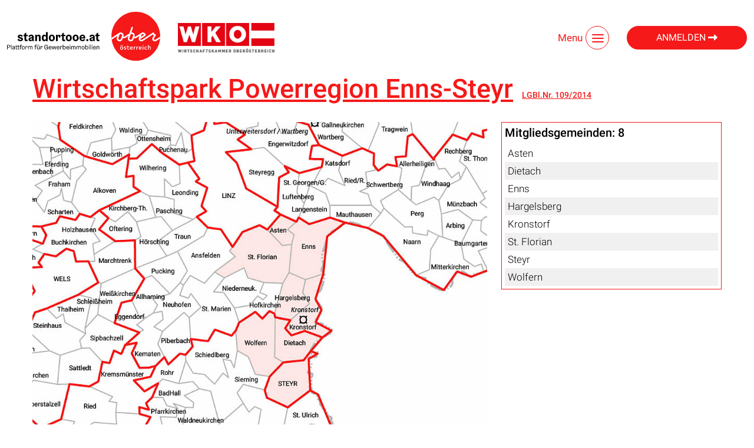

--- FILE ---
content_type: text/html; charset=utf-8
request_url: https://standortooe.at/inkoba/detail/Wirtschaftspark-Powerregion-Enns-Steyr
body_size: 16097
content:
<!DOCTYPE html>
<html lang="de-DE">
<head>
<meta http-equiv="X-UA-Compatible" content="IE=edge,chrome=1">

<meta charset="utf-8">
<!-- 
	Website Development by e-conomix  GmbH,  https://www.e-conomix.at/

	This website is powered by TYPO3 - inspiring people to share!
	TYPO3 is a free open source Content Management Framework initially created by Kasper Skaarhoj and licensed under GNU/GPL.
	TYPO3 is copyright 1998-2025 of Kasper Skaarhoj. Extensions are copyright of their respective owners.
	Information and contribution at https://typo3.org/
-->

<base href="/">
<link rel="icon" href="/typo3conf/ext/ecxprjstdb/Resources/Public/Images/favicon.ico" type="image/vnd.microsoft.icon">
<title>Wirtschaftspark Powerregion Enns-Steyr</title>
<meta name="generator" content="TYPO3 CMS" />
<meta name="viewport" content="width=device-width, initial-scale=1, maximum-scale=1, user-scalable=no" />
<meta name="robots" content="index,follow" />
<meta name="twitter:card" content="summary" />


<link rel="stylesheet" href="https://webcache.datareporter.eu/c/abc41a1e-768d-4381-bb1e-31b7895f696e/XnVTKd5waNo8/lBR/banner.css" media="all">
<link rel="stylesheet" href="/typo3temp/assets/compressed/merged-26c8eb54d52a1184a92c0c60a2b0d01f-3d7c69d9b6ffb7b5d94f717e94157dc7.css?1761207035" media="all">







<meta property="og:url" content="https://standortooe.at/inkoba/detail/Wirtschaftspark-Powerregion-Enns-Steyr" />    <link rel="icon" href="/typo3conf/ext/ecxprjstdb/Resources/Public/Images/favicon.svg" type="image/svg+xml">
<link rel="canonical" href="https://standortooe.at/inkoba/detail/wirtschaftspark-powerregion-enns-steyr"/>

</head>
<body id="ecx-pid-801" data-pid="801" data-layout="ecx-l-" data-ajax="/ajax"  class="ecx-page ">

<div id="ecx-page" class="page-default">
   <header id="ecx-topheader">
    <div id="ecx-nav">
        <div id="ecx-topnav" class="ecx-topnavheader clearfix">
            <div class="container">
                <div class="ecx-logos">
                        <a class="ecx-logo ecx-standortooe" href="/" title="zur Startseite"><img src="/typo3conf/ext/ecxprjstdb/Resources/Public/Images/LogoStandortOOE.svg" title="Standort Oberösterrreich"  alt="Logo Standort Oberösterrreich" class="img-fluid"></a>
    <a class="ecx-logo ecx-wko" href="/" title="zur Startseite"><img src="/typo3conf/ext/ecxprjstdb/Resources/Public/Images/logowkooe.png" title="Wirtschaftskammer OÖ"  alt="Logo "Wirtschaftskammer OÖ" class="img-fluid"></a>
                </div>
                <div class="ecx-navigation clearfix">
                    <div class="ecx-iconnav">

                        <span class="ecx-mobilebtn">
                            <button class="hamburger hamburger--elastic" type="button">
                                  <span class="hamburger-label">Menu</span>
                                  <span class="hamburger-box">
                                    <span class="hamburger-inner"></span>
                                  </span>
                            </button>
                        </span>
                    </div>
                    
                            <div class="ecx-login">
                                <a href="/login" class="btn btn-primary ecx-rounded">Anmelden <i class="fas fa-long-arrow-alt-right"></i></a>
                            </div>
                        

                    <div class="ecx-menu"><div class="clearfix ecx-menunav"><div class="ecx-backnav"><a href="#" data-parentid="" class="ecx-menubacklink"><i class="fas fa-chevron-left"></i> Zurück</a></div><div class="ecx-closenav"><span class="ecx-mobileclosebtn">
    <button class="hamburger hamburger--elastic is-active" type="button">
          <span class="hamburger-label">Menu</span>
          <span class="hamburger-box">
            <span class="hamburger-inner"></span>
          </span>
    </button>
</span></div></div><div id="ecx-mainnav" class="ecx-mainnav"></div><div id="ecx-fixednav"><ul><li id="ecx-nav37" class="ecx-navbtn"><a href="/login" title="Login" class="ecx-navlink" data-title="Login"><span class="ecx-pageicon"><i class="fas fa-sign-in-alt"></i></span><span>Login</span></a></li><li id="ecx-nav7" class="ecx-navbtn"><a href="/service" title="Service" class="ecx-navlink" data-title="Service"><span class="ecx-pageicon"><i class="fa-solid fa-info"></i></span><span>Service</span></a></li><li id="ecx-nav830" class="ecx-navbtn"><a href="/partner" title="Partner" class="ecx-navlink" data-title="Partner"><span class="ecx-pageicon"><i class="fa-solid fa-user-group"></i></span><span>Partner</span></a></li></ul></div></div>

                </div>
            </div>
        </div>
    </div>
</header>
<div class="ecx-heroarea">
    
            
        


    
</div>







    
<div id="ecx-content">
    <div class="ecx-maincontent">
        

        
    


        
    

        <div class="ecx-main container">
            <!--TYPO3SEARCH_begin-->
            
<div id="x3039"
                  class="ecx-contentbox "
            style="margin-top:0px;
            margin-bottom:0px;"
            ><div id="c3039" data-xmh="DE" class="frame frame-type-list frame-layout-0 ecx-container1200   "><div class="ecx-inkoba">

    <h1>
        <a href="https://power-region.at/" target="_blank" rel="noreferrer">Wirtschaftspark Powerregion Enns-Steyr</a><span class="ecx-riscode"><a href="https://www.ris.bka.gv.at/Dokumente/Lgbl/LGBL_OB_20141231_109/LGBL_OB_20141231_109.html" target="_blank" rel="noreferrer">LGBl.Nr. 109/2014</a></span>
    </h1>

    <div class="row">
        <div class="col-md-8">
            <div class="ecx-singleimage">
                
                        
                            
                                <div class="ecx-inkobaimage">
                                    <a class="ecx-enlargeimage" data-fancybox="gallery" href="/fileadmin/user_upload/Media/INKOBA/Detailseiten/2022-10-10_WIPA_Powerregion_Enns-Steyr.jpg">
                                     <img class="ecx-imgborder img-fluid" src="/fileadmin/_processed_/8/7/csm_2022-10-10_WIPA_Powerregion_Enns-Steyr_4e878cad09.jpg" width="1024" height="769" alt="" />
                                    </a>
                                </div>
                            
                        

                
            </div>


        </div>
        <div class="col-md-4">
            
                <div class="ecx-inkobacommunities">
                    <h2>Mitgliedsgemeinden: 8</h2>

                    
                        
                                <div class="ecx-odd ecx-community ecx-communitydefault">Asten</div>
                            

                    
                        
                                <div class="ecx-even ecx-community ecx-communitydefault">Dietach</div>
                            

                    
                        
                                <div class="ecx-odd ecx-community ecx-communitydefault">Enns</div>
                            

                    
                        
                                <div class="ecx-even ecx-community ecx-communitydefault">Hargelsberg</div>
                            

                    
                        
                                <div class="ecx-odd ecx-community ecx-communitydefault">Kronstorf</div>
                            

                    
                        
                                <div class="ecx-even ecx-community ecx-communitydefault">St. Florian</div>
                            

                    
                        
                                <div class="ecx-odd ecx-community ecx-communitydefault">Steyr</div>
                            

                    
                        
                                <div class="ecx-even ecx-community ecx-communitydefault">Wolfern</div>
                            

                    
                </div>
            

        </div>
    </div>
    
        <div class="ecx-description">
            <h2>Dokumente:</h2>
<p><a href="/fileadmin/user_upload/Media/INKOBA/Satzungen/20170223_WIPA_Powerregion_Enns-Steyr_Satzung.pdf" target="_blank">Satzung&nbsp;Powerregion Enns-Steyr</a></p>

        </div>
    

    
        <h2>Kontakt:</h2>

        <div class="row ecx-inkobacontacts">

            
                <div class="col-md-6">

                <div class="ecx-contact clearfix">
                    <div class="ecx-image">
                        
                                
                                    
                                        <div class="ecx-singleimage">

                                            <img class="img-fluid" src="/fileadmin/user_upload/Media/Buergermeister/csm_1kolarik-6480_b1d6711344.jpg" width="350" height="350" alt="" />
                                        </div>
                                    
                                
                            
                    </div>
                    <div class="ecx-contactinfo">
                        <div class="ecx-name">
                            Mag. Dr.&nbsp;
                            Christian Kolarik
                            
                        </div>
                        <div class="ecx-function">
                            Obmann Bgm.
                        </div>
                        <div class="ecx-email">+43 7225 8256 11</div>
                        <div class="ecx-email"><a href="#" data-mailto-token="ocknvq,ejtkuvkcp0mqnctkmBmtqpuvqth0qqg0ix0cv" data-mailto-vector="2">christian.kolarik(at)kronstorf.ooe.gv.at</a></div>
                    </div>
                </div>
                </div>

            
                <div class="col-md-6">

                <div class="ecx-contact clearfix">
                    <div class="ecx-image">
                        
                                
                                    
                                        <div class="ecx-singleimage">

                                            <img class="img-fluid" src="/fileadmin/_processed_/0/b/csm_25255491_XXL_6fb8408de0.jpg" width="350" height="350" alt="" />
                                        </div>
                                    
                                
                            
                    </div>
                    <div class="ecx-contactinfo">
                        <div class="ecx-name">
                            Mag.&nbsp;
                            Daniela Zeiner
                            
                        </div>
                        <div class="ecx-function">
                            Geschäftsführerin
                        </div>
                        <div class="ecx-email">+43664/962 93 70</div>
                        <div class="ecx-email"><a href="#" data-mailto-token="ocknvq,fcpkgnc0bgkpgtBvke/uvgat0cv" data-mailto-vector="2">daniela.zeiner(at)tic-steyr.at</a></div>
                    </div>
                </div>
                </div>

            
        </div>
    

    <div class="row ecx-inkobacontacts">


        
            <div class="col-md-6">
                <h2>Business Upper Austria:</h2>

                
                        <div class="ecx-contact clearfix">
                            <div class="ecx-image">
                                
                                        
                                            
                                                <div class="ecx-singleimage">

                                                    <img class="img-fluid" alt="Foto Simon Asanger" src="/fileadmin/_processed_/4/d/csm_kontakt_asanger_simon_200d2e96bf.jpg" width="350" height="526" />
                                                </div>
                                            
                                        
                                    
                            </div>
                            <div class="ecx-contactinfo">
                                <div class="ecx-name">
                                    
                                    Simon Asanger
                                    
                                </div>
                                <div class="ecx-function">
                                    Projektmanager
                                </div>
                                <div class="ecx-email">+43 664 78054230</div>
                                <div class="ecx-email"><a href="#" data-mailto-token="ocknvq,ukoqp0cucpigtBdkb/wr0cv" data-mailto-vector="2">simon.asanger(at)biz-up.at</a></div>
                            </div>
                        </div>


                
            </div>
        

        
                <div class="col-md-6">
                <h2>WKOÖ:</h2>

                
                        <div class="ecx-contact clearfix">
                            <div class="ecx-image">
                                
                                        
                                            
                                                <div class="ecx-singleimage">

                                                    <img class="img-fluid" src="/fileadmin/_processed_/0/f/csm_1024-1536__1__b2a7c3a706.jpg" width="350" height="350" alt="" />
                                                </div>
                                            
                                        
                                    
                            </div>
                            <div class="ecx-contactinfo">
                                <div class="ecx-name">
                                    Mag.&nbsp;
                                    Andrea Danda-Bäck
                                    
                                </div>
                                <div class="ecx-function">
                                    Bezirksstellenleiterin Linz-Land
                                </div>
                                <div class="ecx-email">05-90909-5450</div>
                                <div class="ecx-email"><a href="#" data-mailto-token="ocknvq,nkpb/ncpfBymqqg0cv" data-mailto-vector="2">linz-land(at)wkooe.at</a></div>
                            </div>
                        </div>


                
                </div>
        




    </div>

    
        <div id="ecx-realestate-searchlist">

        <h2>Aktuelle Immobilien:</h2>
        <div class="row">
            
                <div class="col-md-6 col-xl-4">
                    
<div class="ecx-item  "
     id="ecx-item51190"
     data-id="51190"
     style="">

    <div class="clearfix">
        <div class="ecx-images">
            <div class="ecx-mainimages">
                
                        <div class="ecx-singleimage">
                            <a href="/objektcode/51190">
                                <img class="ecx-imgborder img-fluid" src="/fileadmin/_processed_/3/9/csm_images_1724808738-1069_9c8442398c.jpg" width="500" height="295" alt="" />
                            </a>
                        </div>
                    
            </div>
        </div>

        <div class="ecx-infosection">
            <div class="ecx-middleinfo">
                <h3>
                    <a href="https://standortooe.at/objektcode/51190">
                        26,38 m² Bürofläche im 1. OG im Technologie- und Innovationszentrum in St. Florian
                 &hellip;
                    </a>
                </h3>
                <div class="ecx-pricelabel">
                    <table class="table table-borderless table-sm">
                        <tbody>
                            <tr>
                                <th>Objektcode</th>
                                <td>
                                    51190
                                    <img src="/typo3conf/ext/ecxprjstdb/Resources/Public/Images/Icons/programming-code-signs.png" class="ms-2" height="20px" width="20px" aria-hidden="true"/>
                                </td>
                            </tr>
                            <!-- 
        
    
            
                    <tr>
                        <th>Nettokaltmiete</th>
                        <td>
                            € 309,33
                            <img src="/typo3conf/ext/ecxprjstdb/Resources/Public/Images/Icons/euro.png" class="ms-2" height="20px" width="20px" aria-hidden="true"/>
                        </td>
                    </tr>
                
        

    



 -->
                            <tr>
                                <th>Standort</th>
                                <td>
                                    4490 St. Florian
                                    <img src="/typo3conf/ext/ecxprjstdb/Resources/Public/Images/Icons/Standort.png" class="ms-2" height="20px" width="20px" aria-hidden="true"/>
                                </td>
                            </tr>

                            

        
                <tr>
                    <th>Gesamtnutzfläche</th>
                    <td>
                        26 m²
                        <img src="/typo3conf/ext/ecxprjstdb/Resources/Public/Images/Icons/Gesamtnutzflaeche.png" class="ms-2" height="20px" width="20px" aria-hidden="true"/>
                    </td>
                </tr>
            
    

                            

                            

                            
        
    
            
                    <tr>
                        <th>Nettokaltmiete</th>
                        <td>
                            € 309,33
                            <img src="/typo3conf/ext/ecxprjstdb/Resources/Public/Images/Icons/euro.png" class="ms-2" height="20px" width="20px" aria-hidden="true"/>
                        </td>
                    </tr>
                
        

    




                        </tbody>
                    </table>

                    
                </div>
            </div>

            <div class="ecx-realestateicons">
                
            </div>

            <div class="ecx-socialsection">
                <div class="ecx-contact">
                    <div class="ecx-contactname">
                        
                                Mario Zoidl, MBA
                                
                                        <br>VKB-Immobilien GmbH
                                    
                            
                    </div>
                </div>

                <div class="ecx-sociallinks">
                    <a href="#" class="ecx-socialshare" data-action="socialsharedetail"></a>

                    
                            <a href="#" class="ecx-socialbookmark" title="Zur Merkliste hinzufügen"
                               data-action="socialbookmark" data-uid="51190" data-handle="add" data-alt-title="Von der Merkliste entfernen">
                            </a>
                        
                    
                            <a href="#" class="ecx-socialadd" title="Zur Vergleichsliste hinzufügen"
                               data-action="socialadd" data-uid="51190" data-handle="add" data-alt-title="Von der Vergleichsliste entfernen">
                            </a>
                        
                </div>

                <div class="ecx-socialcontentlinks" style="display:none;">
                    
                        <div data-url="https://standortooe.at/objektcode/51190"  data-mail-subject="Immobilie 26,38 m² Bürofläche im 1. OG im Technologie- und Innovationszentrum in St. Florian [standortooe.at]" data-mail-url="mailto:" data-services="[&quot;facebook&quot;,&quot;twitter&quot;,&quot;linkedin&quot;,&quot;xing&quot;,&quot;mail&quot;]" data-lang="de" class="shariff"></div>
                    </div>
                </div>
            </div>
        </div>
    </div>




                </div>
            
                <div class="col-md-6 col-xl-4">
                    
<div class="ecx-item  "
     id="ecx-item51157"
     data-id="51157"
     style="">

    <div class="clearfix">
        <div class="ecx-images">
            <div class="ecx-mainimages">
                
                        <div class="ecx-singleimage">
                            <a href="/objektcode/51157">
                                <img class="ecx-imgborder img-fluid" src="/fileadmin/_processed_/1/1/csm_images_1764378080-5815_30890fc5e2.jpg" width="500" height="295" alt="Flair" title="Flair" />
                            </a>
                        </div>
                    
            </div>
        </div>

        <div class="ecx-infosection">
            <div class="ecx-middleinfo">
                <h3>
                    <a href="https://standortooe.at/objektcode/51157">
                        FLAIR *90 m² WORKSPACE + BENEFITFLÄCHEN *ENGE GASSE
                        
                    </a>
                </h3>
                <div class="ecx-pricelabel">
                    <table class="table table-borderless table-sm">
                        <tbody>
                            <tr>
                                <th>Objektcode</th>
                                <td>
                                    51157
                                    <img src="/typo3conf/ext/ecxprjstdb/Resources/Public/Images/Icons/programming-code-signs.png" class="ms-2" height="20px" width="20px" aria-hidden="true"/>
                                </td>
                            </tr>
                            <!-- 
        <span>Preis auf Anfrage</span>
    



 -->
                            <tr>
                                <th>Standort</th>
                                <td>
                                    4400 Steyr
                                    <img src="/typo3conf/ext/ecxprjstdb/Resources/Public/Images/Icons/Standort.png" class="ms-2" height="20px" width="20px" aria-hidden="true"/>
                                </td>
                            </tr>

                            

        
                <tr>
                    <th>Gesamtnutzfläche</th>
                    <td>
                        90 m²
                        <img src="/typo3conf/ext/ecxprjstdb/Resources/Public/Images/Icons/Gesamtnutzflaeche.png" class="ms-2" height="20px" width="20px" aria-hidden="true"/>
                    </td>
                </tr>
            
    

                            

                            

                            
        <span>Preis auf Anfrage</span>
    




                        </tbody>
                    </table>

                    
                </div>
            </div>

            <div class="ecx-realestateicons">
                
            </div>

            <div class="ecx-socialsection">
                <div class="ecx-contact">
                    <div class="ecx-contactname">
                        
                                Diana Hertl
                                
                                        <br>DIANOR Estates GmbH
                                    
                            
                    </div>
                </div>

                <div class="ecx-sociallinks">
                    <a href="#" class="ecx-socialshare" data-action="socialsharedetail"></a>

                    
                            <a href="#" class="ecx-socialbookmark" title="Zur Merkliste hinzufügen"
                               data-action="socialbookmark" data-uid="51157" data-handle="add" data-alt-title="Von der Merkliste entfernen">
                            </a>
                        
                    
                            <a href="#" class="ecx-socialadd" title="Zur Vergleichsliste hinzufügen"
                               data-action="socialadd" data-uid="51157" data-handle="add" data-alt-title="Von der Vergleichsliste entfernen">
                            </a>
                        
                </div>

                <div class="ecx-socialcontentlinks" style="display:none;">
                    
                        <div data-url="https://standortooe.at/objektcode/51157"  data-mail-subject="Immobilie FLAIR *90 m² WORKSPACE + BENEFITFLÄCHEN *ENGE GASSE [standortooe.at]" data-mail-url="mailto:" data-services="[&quot;facebook&quot;,&quot;twitter&quot;,&quot;linkedin&quot;,&quot;xing&quot;,&quot;mail&quot;]" data-lang="de" class="shariff"></div>
                    </div>
                </div>
            </div>
        </div>
    </div>




                </div>
            
                <div class="col-md-6 col-xl-4">
                    
<div class="ecx-item  "
     id="ecx-item51154"
     data-id="51154"
     style="">

    <div class="clearfix">
        <div class="ecx-images">
            <div class="ecx-mainimages">
                
                        <div class="ecx-singleimage">
                            <a href="/objektcode/51154">
                                <img class="ecx-imgborder img-fluid" src="/fileadmin/_processed_/1/4/csm_images_1762913901-8306_f9c9e273cd.jpg" width="500" height="295" alt="KI generierte Einrichtung im Büro-Stil" title="KI generierte Einrichtung im Büro-Stil" />
                            </a>
                        </div>
                    
            </div>
        </div>

        <div class="ecx-infosection">
            <div class="ecx-middleinfo">
                <h3>
                    <a href="https://standortooe.at/objektcode/51154">
                        Moderne Bürofläche in Steyr: 40m² für 650,00 € mtl.
                        
                    </a>
                </h3>
                <div class="ecx-pricelabel">
                    <table class="table table-borderless table-sm">
                        <tbody>
                            <tr>
                                <th>Objektcode</th>
                                <td>
                                    51154
                                    <img src="/typo3conf/ext/ecxprjstdb/Resources/Public/Images/Icons/programming-code-signs.png" class="ms-2" height="20px" width="20px" aria-hidden="true"/>
                                </td>
                            </tr>
                            <!-- 
        
    
            
                    <tr>
                        <th>Nettokaltmiete</th>
                        <td>
                            € 410,00
                            <img src="/typo3conf/ext/ecxprjstdb/Resources/Public/Images/Icons/euro.png" class="ms-2" height="20px" width="20px" aria-hidden="true"/>
                        </td>
                    </tr>
                
        

    



 -->
                            <tr>
                                <th>Standort</th>
                                <td>
                                    4400 Steyr
                                    <img src="/typo3conf/ext/ecxprjstdb/Resources/Public/Images/Icons/Standort.png" class="ms-2" height="20px" width="20px" aria-hidden="true"/>
                                </td>
                            </tr>

                            

        
                <tr>
                    <th>Gesamtnutzfläche</th>
                    <td>
                        40 m²
                        <img src="/typo3conf/ext/ecxprjstdb/Resources/Public/Images/Icons/Gesamtnutzflaeche.png" class="ms-2" height="20px" width="20px" aria-hidden="true"/>
                    </td>
                </tr>
            
    

                            
                                <tr>
                                    <th>Räume</th>
                                    <td>1</td>
                                </tr>
                            

                            

                            
        
    
            
                    <tr>
                        <th>Nettokaltmiete</th>
                        <td>
                            € 410,00
                            <img src="/typo3conf/ext/ecxprjstdb/Resources/Public/Images/Icons/euro.png" class="ms-2" height="20px" width="20px" aria-hidden="true"/>
                        </td>
                    </tr>
                
        

    




                        </tbody>
                    </table>

                    
                </div>
            </div>

            <div class="ecx-realestateicons">
                
            </div>

            <div class="ecx-socialsection">
                <div class="ecx-contact">
                    <div class="ecx-contactname">
                        
                                Melanie Mayr
                                
                                        <br>Sueno Immobilien GmbH
                                    
                            
                    </div>
                </div>

                <div class="ecx-sociallinks">
                    <a href="#" class="ecx-socialshare" data-action="socialsharedetail"></a>

                    
                            <a href="#" class="ecx-socialbookmark" title="Zur Merkliste hinzufügen"
                               data-action="socialbookmark" data-uid="51154" data-handle="add" data-alt-title="Von der Merkliste entfernen">
                            </a>
                        
                    
                            <a href="#" class="ecx-socialadd" title="Zur Vergleichsliste hinzufügen"
                               data-action="socialadd" data-uid="51154" data-handle="add" data-alt-title="Von der Vergleichsliste entfernen">
                            </a>
                        
                </div>

                <div class="ecx-socialcontentlinks" style="display:none;">
                    
                        <div data-url="https://standortooe.at/objektcode/51154"  data-mail-subject="Immobilie Moderne Bürofläche in Steyr: 40m² für 650,00 € mtl. [standortooe.at]" data-mail-url="mailto:" data-services="[&quot;facebook&quot;,&quot;twitter&quot;,&quot;linkedin&quot;,&quot;xing&quot;,&quot;mail&quot;]" data-lang="de" class="shariff"></div>
                    </div>
                </div>
            </div>
        </div>
    </div>




                </div>
            
                <div class="col-md-6 col-xl-4">
                    
<div class="ecx-item  "
     id="ecx-item51145"
     data-id="51145"
     style="">

    <div class="clearfix">
        <div class="ecx-images">
            <div class="ecx-mainimages">
                
                        <div class="ecx-singleimage">
                            <a href="/objektcode/51145">
                                <img class="ecx-imgborder img-fluid" src="/fileadmin/_processed_/4/d/csm_images_1760407757-1491_1d9beae668.jpg" width="500" height="295" alt="Außen" title="Außen" />
                            </a>
                        </div>
                    
            </div>
        </div>

        <div class="ecx-infosection">
            <div class="ecx-middleinfo">
                <h3>
                    <a href="https://standortooe.at/objektcode/51145">
                        Helle Praxis-/ Büro-/Geschäftsfläche mit Top-Anbindung in Steyr-Münichholz – 78,7 m²
               &hellip;
                    </a>
                </h3>
                <div class="ecx-pricelabel">
                    <table class="table table-borderless table-sm">
                        <tbody>
                            <tr>
                                <th>Objektcode</th>
                                <td>
                                    51145
                                    <img src="/typo3conf/ext/ecxprjstdb/Resources/Public/Images/Icons/programming-code-signs.png" class="ms-2" height="20px" width="20px" aria-hidden="true"/>
                                </td>
                            </tr>
                            <!-- 
        
    
            
                    <tr>
                        <th>Nettokaltmiete</th>
                        <td>
                            € 789,76
                            <img src="/typo3conf/ext/ecxprjstdb/Resources/Public/Images/Icons/euro.png" class="ms-2" height="20px" width="20px" aria-hidden="true"/>
                        </td>
                    </tr>
                
        

    



 -->
                            <tr>
                                <th>Standort</th>
                                <td>
                                    4400 Steyr
                                    <img src="/typo3conf/ext/ecxprjstdb/Resources/Public/Images/Icons/Standort.png" class="ms-2" height="20px" width="20px" aria-hidden="true"/>
                                </td>
                            </tr>

                            

        
                <tr>
                    <th>Gesamtnutzfläche</th>
                    <td>
                        79 m²
                        <img src="/typo3conf/ext/ecxprjstdb/Resources/Public/Images/Icons/Gesamtnutzflaeche.png" class="ms-2" height="20px" width="20px" aria-hidden="true"/>
                    </td>
                </tr>
            
    

                            

                            

                            
        
    
            
                    <tr>
                        <th>Nettokaltmiete</th>
                        <td>
                            € 789,76
                            <img src="/typo3conf/ext/ecxprjstdb/Resources/Public/Images/Icons/euro.png" class="ms-2" height="20px" width="20px" aria-hidden="true"/>
                        </td>
                    </tr>
                
        

    




                        </tbody>
                    </table>

                    
                </div>
            </div>

            <div class="ecx-realestateicons">
                
            </div>

            <div class="ecx-socialsection">
                <div class="ecx-contact">
                    <div class="ecx-contactname">
                        
                                Christoph Bachhuber
                                
                                        <br>WAG Wohnungsanlagen Gesellschaft m.b.H.
                                    
                            
                    </div>
                </div>

                <div class="ecx-sociallinks">
                    <a href="#" class="ecx-socialshare" data-action="socialsharedetail"></a>

                    
                            <a href="#" class="ecx-socialbookmark" title="Zur Merkliste hinzufügen"
                               data-action="socialbookmark" data-uid="51145" data-handle="add" data-alt-title="Von der Merkliste entfernen">
                            </a>
                        
                    
                            <a href="#" class="ecx-socialadd" title="Zur Vergleichsliste hinzufügen"
                               data-action="socialadd" data-uid="51145" data-handle="add" data-alt-title="Von der Vergleichsliste entfernen">
                            </a>
                        
                </div>

                <div class="ecx-socialcontentlinks" style="display:none;">
                    
                        <div data-url="https://standortooe.at/objektcode/51145"  data-mail-subject="Immobilie Helle Praxis-/ Büro-/Geschäftsfläche mit Top-Anbindung in Steyr-Münichholz – 78,7 m² [standortooe.at]" data-mail-url="mailto:" data-services="[&quot;facebook&quot;,&quot;twitter&quot;,&quot;linkedin&quot;,&quot;xing&quot;,&quot;mail&quot;]" data-lang="de" class="shariff"></div>
                    </div>
                </div>
            </div>
        </div>
    </div>




                </div>
            
                <div class="col-md-6 col-xl-4">
                    
<div class="ecx-item  "
     id="ecx-item51142"
     data-id="51142"
     style="">

    <div class="clearfix">
        <div class="ecx-images">
            <div class="ecx-mainimages">
                
                        <div class="ecx-singleimage">
                            <a href="/objektcode/51142">
                                <img class="ecx-imgborder img-fluid" src="/fileadmin/_processed_/2/e/csm_images_1764208464-5688_d46b0e64b4.jpg" width="500" height="295" alt="Bsp. Büro - Visualisierung – Einrichtung mittels KI ergänzt" title="Bsp. Büro - Visualisierung – Einrichtung mittels KI ergänzt" />
                            </a>
                        </div>
                    
            </div>
        </div>

        <div class="ecx-infosection">
            <div class="ecx-middleinfo">
                <h3>
                    <a href="https://standortooe.at/objektcode/51142">
                        Attraktive Büro-/Geschäftsfläche mit großer Schaufensterfront in Steyr zu verkaufen!
               &hellip;
                    </a>
                </h3>
                <div class="ecx-pricelabel">
                    <table class="table table-borderless table-sm">
                        <tbody>
                            <tr>
                                <th>Objektcode</th>
                                <td>
                                    51142
                                    <img src="/typo3conf/ext/ecxprjstdb/Resources/Public/Images/Icons/programming-code-signs.png" class="ms-2" height="20px" width="20px" aria-hidden="true"/>
                                </td>
                            </tr>
                            <!-- 
        
    
            
                    <tr>
                        <th>Gesamtverkaufspreis brutto</th>
                        <td>
                            € 229.000,00
                            <img src="/typo3conf/ext/ecxprjstdb/Resources/Public/Images/Icons/euro.png" class="ms-2" height="20px" width="20px" aria-hidden="true"/>
                        </td>
                    </tr>
                
        

    



 -->
                            <tr>
                                <th>Standort</th>
                                <td>
                                    4400 Steyr
                                    <img src="/typo3conf/ext/ecxprjstdb/Resources/Public/Images/Icons/Standort.png" class="ms-2" height="20px" width="20px" aria-hidden="true"/>
                                </td>
                            </tr>

                            

        
                <tr>
                    <th>Gesamtnutzfläche</th>
                    <td>
                        107 m²
                        <img src="/typo3conf/ext/ecxprjstdb/Resources/Public/Images/Icons/Gesamtnutzflaeche.png" class="ms-2" height="20px" width="20px" aria-hidden="true"/>
                    </td>
                </tr>
            
    

                            
                                <tr>
                                    <th>Räume</th>
                                    <td>4</td>
                                </tr>
                            

                            

                            
        
    
            
                    <tr>
                        <th>Gesamtverkaufspreis brutto</th>
                        <td>
                            € 229.000,00
                            <img src="/typo3conf/ext/ecxprjstdb/Resources/Public/Images/Icons/euro.png" class="ms-2" height="20px" width="20px" aria-hidden="true"/>
                        </td>
                    </tr>
                
        

    




                        </tbody>
                    </table>

                    
                </div>
            </div>

            <div class="ecx-realestateicons">
                
            </div>

            <div class="ecx-socialsection">
                <div class="ecx-contact">
                    <div class="ecx-contactname">
                        
                                Hannah Wörister
                                
                                        <br>NEXT IMMOBILIEN GMBH
                                    
                            
                    </div>
                </div>

                <div class="ecx-sociallinks">
                    <a href="#" class="ecx-socialshare" data-action="socialsharedetail"></a>

                    
                            <a href="#" class="ecx-socialbookmark" title="Zur Merkliste hinzufügen"
                               data-action="socialbookmark" data-uid="51142" data-handle="add" data-alt-title="Von der Merkliste entfernen">
                            </a>
                        
                    
                            <a href="#" class="ecx-socialadd" title="Zur Vergleichsliste hinzufügen"
                               data-action="socialadd" data-uid="51142" data-handle="add" data-alt-title="Von der Vergleichsliste entfernen">
                            </a>
                        
                </div>

                <div class="ecx-socialcontentlinks" style="display:none;">
                    
                        <div data-url="https://standortooe.at/objektcode/51142"  data-mail-subject="Immobilie Attraktive Büro-/Geschäftsfläche mit großer Schaufensterfront in Steyr zu verkaufen! [standortooe.at]" data-mail-url="mailto:" data-services="[&quot;facebook&quot;,&quot;twitter&quot;,&quot;linkedin&quot;,&quot;xing&quot;,&quot;mail&quot;]" data-lang="de" class="shariff"></div>
                    </div>
                </div>
            </div>
        </div>
    </div>




                </div>
            
                <div class="col-md-6 col-xl-4">
                    
<div class="ecx-item  "
     id="ecx-item50894"
     data-id="50894"
     style="">

    <div class="clearfix">
        <div class="ecx-images">
            <div class="ecx-mainimages">
                
                        <div class="ecx-singleimage">
                            <a href="/objektcode/50894">
                                <img class="ecx-imgborder img-fluid" src="/fileadmin/_processed_/4/8/csm_images_1764032487-5529_e45763eb70.jpg" width="500" height="295" alt="Flair" title="Flair" />
                            </a>
                        </div>
                    
            </div>
        </div>

        <div class="ecx-infosection">
            <div class="ecx-middleinfo">
                <h3>
                    <a href="https://standortooe.at/objektcode/50894">
                        FLAIR *56 m² WORKSPACE + BENEFITFLÄCHEN
                        
                    </a>
                </h3>
                <div class="ecx-pricelabel">
                    <table class="table table-borderless table-sm">
                        <tbody>
                            <tr>
                                <th>Objektcode</th>
                                <td>
                                    50894
                                    <img src="/typo3conf/ext/ecxprjstdb/Resources/Public/Images/Icons/programming-code-signs.png" class="ms-2" height="20px" width="20px" aria-hidden="true"/>
                                </td>
                            </tr>
                            <!-- 
        <span>Preis auf Anfrage</span>
    



 -->
                            <tr>
                                <th>Standort</th>
                                <td>
                                    4400 Steyr
                                    <img src="/typo3conf/ext/ecxprjstdb/Resources/Public/Images/Icons/Standort.png" class="ms-2" height="20px" width="20px" aria-hidden="true"/>
                                </td>
                            </tr>

                            

        
                <tr>
                    <th>Gesamtnutzfläche</th>
                    <td>
                        56 m²
                        <img src="/typo3conf/ext/ecxprjstdb/Resources/Public/Images/Icons/Gesamtnutzflaeche.png" class="ms-2" height="20px" width="20px" aria-hidden="true"/>
                    </td>
                </tr>
            
    

                            

                            

                            
        <span>Preis auf Anfrage</span>
    




                        </tbody>
                    </table>

                    
                </div>
            </div>

            <div class="ecx-realestateicons">
                
            </div>

            <div class="ecx-socialsection">
                <div class="ecx-contact">
                    <div class="ecx-contactname">
                        
                                Diana Hertl
                                
                                        <br>DIANOR Estates GmbH
                                    
                            
                    </div>
                </div>

                <div class="ecx-sociallinks">
                    <a href="#" class="ecx-socialshare" data-action="socialsharedetail"></a>

                    
                            <a href="#" class="ecx-socialbookmark" title="Zur Merkliste hinzufügen"
                               data-action="socialbookmark" data-uid="50894" data-handle="add" data-alt-title="Von der Merkliste entfernen">
                            </a>
                        
                    
                            <a href="#" class="ecx-socialadd" title="Zur Vergleichsliste hinzufügen"
                               data-action="socialadd" data-uid="50894" data-handle="add" data-alt-title="Von der Vergleichsliste entfernen">
                            </a>
                        
                </div>

                <div class="ecx-socialcontentlinks" style="display:none;">
                    
                        <div data-url="https://standortooe.at/objektcode/50894"  data-mail-subject="Immobilie FLAIR *56 m² WORKSPACE + BENEFITFLÄCHEN [standortooe.at]" data-mail-url="mailto:" data-services="[&quot;facebook&quot;,&quot;twitter&quot;,&quot;linkedin&quot;,&quot;xing&quot;,&quot;mail&quot;]" data-lang="de" class="shariff"></div>
                    </div>
                </div>
            </div>
        </div>
    </div>




                </div>
            
                <div class="col-md-6 col-xl-4">
                    
<div class="ecx-item  "
     id="ecx-item50724"
     data-id="50724"
     style="">

    <div class="clearfix">
        <div class="ecx-images">
            <div class="ecx-mainimages">
                
                        <div class="ecx-singleimage">
                            <a href="/objektcode/50724">
                                <img class="ecx-imgborder img-fluid" src="/fileadmin/_processed_/3/9/csm_images_1724808738-1069_9c8442398c.jpg" width="500" height="295" alt="" />
                            </a>
                        </div>
                    
            </div>
        </div>

        <div class="ecx-infosection">
            <div class="ecx-middleinfo">
                <h3>
                    <a href="https://standortooe.at/objektcode/50724">
                        30,54 m² Bürofläche im 1. OG im Technologie- und Innovationszentrum in St. Florian
                 &hellip;
                    </a>
                </h3>
                <div class="ecx-pricelabel">
                    <table class="table table-borderless table-sm">
                        <tbody>
                            <tr>
                                <th>Objektcode</th>
                                <td>
                                    50724
                                    <img src="/typo3conf/ext/ecxprjstdb/Resources/Public/Images/Icons/programming-code-signs.png" class="ms-2" height="20px" width="20px" aria-hidden="true"/>
                                </td>
                            </tr>
                            <!-- 
        
    
            
                    <tr>
                        <th>Nettokaltmiete</th>
                        <td>
                            € 216,35
                            <img src="/typo3conf/ext/ecxprjstdb/Resources/Public/Images/Icons/euro.png" class="ms-2" height="20px" width="20px" aria-hidden="true"/>
                        </td>
                    </tr>
                
        

    



 -->
                            <tr>
                                <th>Standort</th>
                                <td>
                                    4490 St. Florian
                                    <img src="/typo3conf/ext/ecxprjstdb/Resources/Public/Images/Icons/Standort.png" class="ms-2" height="20px" width="20px" aria-hidden="true"/>
                                </td>
                            </tr>

                            

        
                <tr>
                    <th>Gesamtnutzfläche</th>
                    <td>
                        32 m²
                        <img src="/typo3conf/ext/ecxprjstdb/Resources/Public/Images/Icons/Gesamtnutzflaeche.png" class="ms-2" height="20px" width="20px" aria-hidden="true"/>
                    </td>
                </tr>
            
    

                            

                            

                            
        
    
            
                    <tr>
                        <th>Nettokaltmiete</th>
                        <td>
                            € 216,35
                            <img src="/typo3conf/ext/ecxprjstdb/Resources/Public/Images/Icons/euro.png" class="ms-2" height="20px" width="20px" aria-hidden="true"/>
                        </td>
                    </tr>
                
        

    




                        </tbody>
                    </table>

                    
                </div>
            </div>

            <div class="ecx-realestateicons">
                
            </div>

            <div class="ecx-socialsection">
                <div class="ecx-contact">
                    <div class="ecx-contactname">
                        
                                Mario Zoidl, MBA
                                
                                        <br>VKB-Immobilien GmbH
                                    
                            
                    </div>
                </div>

                <div class="ecx-sociallinks">
                    <a href="#" class="ecx-socialshare" data-action="socialsharedetail"></a>

                    
                            <a href="#" class="ecx-socialbookmark" title="Zur Merkliste hinzufügen"
                               data-action="socialbookmark" data-uid="50724" data-handle="add" data-alt-title="Von der Merkliste entfernen">
                            </a>
                        
                    
                            <a href="#" class="ecx-socialadd" title="Zur Vergleichsliste hinzufügen"
                               data-action="socialadd" data-uid="50724" data-handle="add" data-alt-title="Von der Vergleichsliste entfernen">
                            </a>
                        
                </div>

                <div class="ecx-socialcontentlinks" style="display:none;">
                    
                        <div data-url="https://standortooe.at/objektcode/50724"  data-mail-subject="Immobilie 30,54 m² Bürofläche im 1. OG im Technologie- und Innovationszentrum in St. Florian [standortooe.at]" data-mail-url="mailto:" data-services="[&quot;facebook&quot;,&quot;twitter&quot;,&quot;linkedin&quot;,&quot;xing&quot;,&quot;mail&quot;]" data-lang="de" class="shariff"></div>
                    </div>
                </div>
            </div>
        </div>
    </div>




                </div>
            
                <div class="col-md-6 col-xl-4">
                    
<div class="ecx-item  "
     id="ecx-item50514"
     data-id="50514"
     style="">

    <div class="clearfix">
        <div class="ecx-images">
            <div class="ecx-mainimages">
                
                        <div class="ecx-singleimage">
                            <a href="/objektcode/50514">
                                <img class="ecx-imgborder img-fluid" src="/fileadmin/_processed_/e/3/csm_images_1759282244-006_67e86c3f86.jpg" width="500" height="295" alt="Visualisierung Bürogebäude" title="Visualisierung Bürogebäude" />
                            </a>
                        </div>
                    
            </div>
        </div>

        <div class="ecx-infosection">
            <div class="ecx-middleinfo">
                <h3>
                    <a href="https://standortooe.at/objektcode/50514">
                        AREA 55: Neubau Bürofläche mit Lagermöglichkeiten an der A1 in St. Florian!
                        
                    </a>
                </h3>
                <div class="ecx-pricelabel">
                    <table class="table table-borderless table-sm">
                        <tbody>
                            <tr>
                                <th>Objektcode</th>
                                <td>
                                    50514
                                    <img src="/typo3conf/ext/ecxprjstdb/Resources/Public/Images/Icons/programming-code-signs.png" class="ms-2" height="20px" width="20px" aria-hidden="true"/>
                                </td>
                            </tr>
                            <!-- 
        <span>Preis auf Anfrage</span>
    



 -->
                            <tr>
                                <th>Standort</th>
                                <td>
                                    4490 St. Florian
                                    <img src="/typo3conf/ext/ecxprjstdb/Resources/Public/Images/Icons/Standort.png" class="ms-2" height="20px" width="20px" aria-hidden="true"/>
                                </td>
                            </tr>

                            

        
                <tr>
                    <th>Gesamtnutzfläche</th>
                    <td>
                        571 m²
                        <img src="/typo3conf/ext/ecxprjstdb/Resources/Public/Images/Icons/Gesamtnutzflaeche.png" class="ms-2" height="20px" width="20px" aria-hidden="true"/>
                    </td>
                </tr>
            
    

                            

                            

                            
        <span>Preis auf Anfrage</span>
    




                        </tbody>
                    </table>

                    
                </div>
            </div>

            <div class="ecx-realestateicons">
                
            </div>

            <div class="ecx-socialsection">
                <div class="ecx-contact">
                    <div class="ecx-contactname">
                        
                                Claudio Feistritzer
                                
                                        <br>PROJEKTAS - Feistritzer Hinz GmbH &amp; Co OG
                                    
                            
                    </div>
                </div>

                <div class="ecx-sociallinks">
                    <a href="#" class="ecx-socialshare" data-action="socialsharedetail"></a>

                    
                            <a href="#" class="ecx-socialbookmark" title="Zur Merkliste hinzufügen"
                               data-action="socialbookmark" data-uid="50514" data-handle="add" data-alt-title="Von der Merkliste entfernen">
                            </a>
                        
                    
                            <a href="#" class="ecx-socialadd" title="Zur Vergleichsliste hinzufügen"
                               data-action="socialadd" data-uid="50514" data-handle="add" data-alt-title="Von der Vergleichsliste entfernen">
                            </a>
                        
                </div>

                <div class="ecx-socialcontentlinks" style="display:none;">
                    
                        <div data-url="https://standortooe.at/objektcode/50514"  data-mail-subject="Immobilie AREA 55: Neubau Bürofläche mit Lagermöglichkeiten an der A1 in St. Florian! [standortooe.at]" data-mail-url="mailto:" data-services="[&quot;facebook&quot;,&quot;twitter&quot;,&quot;linkedin&quot;,&quot;xing&quot;,&quot;mail&quot;]" data-lang="de" class="shariff"></div>
                    </div>
                </div>
            </div>
        </div>
    </div>




                </div>
            
                <div class="col-md-6 col-xl-4">
                    
<div class="ecx-item  "
     id="ecx-item50513"
     data-id="50513"
     style="">

    <div class="clearfix">
        <div class="ecx-images">
            <div class="ecx-mainimages">
                
                        <div class="ecx-singleimage">
                            <a href="/objektcode/50513">
                                <img class="ecx-imgborder img-fluid" src="/fileadmin/_processed_/0/1/csm_images_1759282228-8227_0a83373f51.jpg" width="500" height="295" alt="Visualisierung Gebäudeansicht" title="Visualisierung Gebäudeansicht" />
                            </a>
                        </div>
                    
            </div>
        </div>

        <div class="ecx-infosection">
            <div class="ecx-middleinfo">
                <h3>
                    <a href="https://standortooe.at/objektcode/50513">
                        AREA 55: Neubau Bürofläche mit Lagermöglichkeiten an der A1 in St. Florian!
                        
                    </a>
                </h3>
                <div class="ecx-pricelabel">
                    <table class="table table-borderless table-sm">
                        <tbody>
                            <tr>
                                <th>Objektcode</th>
                                <td>
                                    50513
                                    <img src="/typo3conf/ext/ecxprjstdb/Resources/Public/Images/Icons/programming-code-signs.png" class="ms-2" height="20px" width="20px" aria-hidden="true"/>
                                </td>
                            </tr>
                            <!-- 
        <span>Preis auf Anfrage</span>
    



 -->
                            <tr>
                                <th>Standort</th>
                                <td>
                                    4490 St. Florian
                                    <img src="/typo3conf/ext/ecxprjstdb/Resources/Public/Images/Icons/Standort.png" class="ms-2" height="20px" width="20px" aria-hidden="true"/>
                                </td>
                            </tr>

                            

        
                <tr>
                    <th>Gesamtnutzfläche</th>
                    <td>
                        391 m²
                        <img src="/typo3conf/ext/ecxprjstdb/Resources/Public/Images/Icons/Gesamtnutzflaeche.png" class="ms-2" height="20px" width="20px" aria-hidden="true"/>
                    </td>
                </tr>
            
    

                            

                            

                            
        <span>Preis auf Anfrage</span>
    




                        </tbody>
                    </table>

                    
                </div>
            </div>

            <div class="ecx-realestateicons">
                
            </div>

            <div class="ecx-socialsection">
                <div class="ecx-contact">
                    <div class="ecx-contactname">
                        
                                Claudio Feistritzer
                                
                                        <br>PROJEKTAS - Feistritzer Hinz GmbH &amp; Co OG
                                    
                            
                    </div>
                </div>

                <div class="ecx-sociallinks">
                    <a href="#" class="ecx-socialshare" data-action="socialsharedetail"></a>

                    
                            <a href="#" class="ecx-socialbookmark" title="Zur Merkliste hinzufügen"
                               data-action="socialbookmark" data-uid="50513" data-handle="add" data-alt-title="Von der Merkliste entfernen">
                            </a>
                        
                    
                            <a href="#" class="ecx-socialadd" title="Zur Vergleichsliste hinzufügen"
                               data-action="socialadd" data-uid="50513" data-handle="add" data-alt-title="Von der Vergleichsliste entfernen">
                            </a>
                        
                </div>

                <div class="ecx-socialcontentlinks" style="display:none;">
                    
                        <div data-url="https://standortooe.at/objektcode/50513"  data-mail-subject="Immobilie AREA 55: Neubau Bürofläche mit Lagermöglichkeiten an der A1 in St. Florian! [standortooe.at]" data-mail-url="mailto:" data-services="[&quot;facebook&quot;,&quot;twitter&quot;,&quot;linkedin&quot;,&quot;xing&quot;,&quot;mail&quot;]" data-lang="de" class="shariff"></div>
                    </div>
                </div>
            </div>
        </div>
    </div>




                </div>
            
                <div class="col-md-6 col-xl-4">
                    
<div class="ecx-item  "
     id="ecx-item50512"
     data-id="50512"
     style="">

    <div class="clearfix">
        <div class="ecx-images">
            <div class="ecx-mainimages">
                
                        <div class="ecx-singleimage">
                            <a href="/objektcode/50512">
                                <img class="ecx-imgborder img-fluid" src="/fileadmin/_processed_/7/9/csm_images_1759282212-1201_4094d46f42.jpg" width="500" height="295" alt="Visualisierung Bürogebäude" title="Visualisierung Bürogebäude" />
                            </a>
                        </div>
                    
            </div>
        </div>

        <div class="ecx-infosection">
            <div class="ecx-middleinfo">
                <h3>
                    <a href="https://standortooe.at/objektcode/50512">
                        AREA 55: Neubau Bürofläche mit Lagermöglichkeiten an der A1 in St. Florian!
                        
                    </a>
                </h3>
                <div class="ecx-pricelabel">
                    <table class="table table-borderless table-sm">
                        <tbody>
                            <tr>
                                <th>Objektcode</th>
                                <td>
                                    50512
                                    <img src="/typo3conf/ext/ecxprjstdb/Resources/Public/Images/Icons/programming-code-signs.png" class="ms-2" height="20px" width="20px" aria-hidden="true"/>
                                </td>
                            </tr>
                            <!-- 
        <span>Preis auf Anfrage</span>
    



 -->
                            <tr>
                                <th>Standort</th>
                                <td>
                                    4490 St. Florian
                                    <img src="/typo3conf/ext/ecxprjstdb/Resources/Public/Images/Icons/Standort.png" class="ms-2" height="20px" width="20px" aria-hidden="true"/>
                                </td>
                            </tr>

                            

        
                <tr>
                    <th>Gesamtnutzfläche</th>
                    <td>
                        1.286 m²
                        <img src="/typo3conf/ext/ecxprjstdb/Resources/Public/Images/Icons/Gesamtnutzflaeche.png" class="ms-2" height="20px" width="20px" aria-hidden="true"/>
                    </td>
                </tr>
            
    

                            

                            

                            
        <span>Preis auf Anfrage</span>
    




                        </tbody>
                    </table>

                    
                </div>
            </div>

            <div class="ecx-realestateicons">
                
            </div>

            <div class="ecx-socialsection">
                <div class="ecx-contact">
                    <div class="ecx-contactname">
                        
                                Claudio Feistritzer
                                
                                        <br>PROJEKTAS - Feistritzer Hinz GmbH &amp; Co OG
                                    
                            
                    </div>
                </div>

                <div class="ecx-sociallinks">
                    <a href="#" class="ecx-socialshare" data-action="socialsharedetail"></a>

                    
                            <a href="#" class="ecx-socialbookmark" title="Zur Merkliste hinzufügen"
                               data-action="socialbookmark" data-uid="50512" data-handle="add" data-alt-title="Von der Merkliste entfernen">
                            </a>
                        
                    
                            <a href="#" class="ecx-socialadd" title="Zur Vergleichsliste hinzufügen"
                               data-action="socialadd" data-uid="50512" data-handle="add" data-alt-title="Von der Vergleichsliste entfernen">
                            </a>
                        
                </div>

                <div class="ecx-socialcontentlinks" style="display:none;">
                    
                        <div data-url="https://standortooe.at/objektcode/50512"  data-mail-subject="Immobilie AREA 55: Neubau Bürofläche mit Lagermöglichkeiten an der A1 in St. Florian! [standortooe.at]" data-mail-url="mailto:" data-services="[&quot;facebook&quot;,&quot;twitter&quot;,&quot;linkedin&quot;,&quot;xing&quot;,&quot;mail&quot;]" data-lang="de" class="shariff"></div>
                    </div>
                </div>
            </div>
        </div>
    </div>




                </div>
            
                <div class="col-md-6 col-xl-4">
                    
<div class="ecx-item  "
     id="ecx-item50316"
     data-id="50316"
     style="">

    <div class="clearfix">
        <div class="ecx-images">
            <div class="ecx-mainimages">
                
                        <div class="ecx-singleimage">
                            <a href="/objektcode/50316">
                                <img class="ecx-imgborder img-fluid" src="/fileadmin/_processed_/f/2/csm_images_1747278668-2772_fc18489143.jpg" width="500" height="295" alt="" />
                            </a>
                        </div>
                    
            </div>
        </div>

        <div class="ecx-infosection">
            <div class="ecx-middleinfo">
                <h3>
                    <a href="https://standortooe.at/objektcode/50316">
                        Büroflächen im Technologie- und Innovationszentrum in St. Florian
                        
                    </a>
                </h3>
                <div class="ecx-pricelabel">
                    <table class="table table-borderless table-sm">
                        <tbody>
                            <tr>
                                <th>Objektcode</th>
                                <td>
                                    50316
                                    <img src="/typo3conf/ext/ecxprjstdb/Resources/Public/Images/Icons/programming-code-signs.png" class="ms-2" height="20px" width="20px" aria-hidden="true"/>
                                </td>
                            </tr>
                            <!-- 
        
    
            
                    <tr>
                        <th>Nettokaltmiete</th>
                        <td>
                            € 1.487,53
                            <img src="/typo3conf/ext/ecxprjstdb/Resources/Public/Images/Icons/euro.png" class="ms-2" height="20px" width="20px" aria-hidden="true"/>
                        </td>
                    </tr>
                
        

    



 -->
                            <tr>
                                <th>Standort</th>
                                <td>
                                    4490 St. Florian
                                    <img src="/typo3conf/ext/ecxprjstdb/Resources/Public/Images/Icons/Standort.png" class="ms-2" height="20px" width="20px" aria-hidden="true"/>
                                </td>
                            </tr>

                            

        
                <tr>
                    <th>Gesamtnutzfläche</th>
                    <td>
                        223 m²
                        <img src="/typo3conf/ext/ecxprjstdb/Resources/Public/Images/Icons/Gesamtnutzflaeche.png" class="ms-2" height="20px" width="20px" aria-hidden="true"/>
                    </td>
                </tr>
            
    

                            

                            

                            
        
    
            
                    <tr>
                        <th>Nettokaltmiete</th>
                        <td>
                            € 1.487,53
                            <img src="/typo3conf/ext/ecxprjstdb/Resources/Public/Images/Icons/euro.png" class="ms-2" height="20px" width="20px" aria-hidden="true"/>
                        </td>
                    </tr>
                
        

    




                        </tbody>
                    </table>

                    
                </div>
            </div>

            <div class="ecx-realestateicons">
                
            </div>

            <div class="ecx-socialsection">
                <div class="ecx-contact">
                    <div class="ecx-contactname">
                        
                                Mario Zoidl, MBA
                                
                                        <br>VKB-Immobilien GmbH
                                    
                            
                    </div>
                </div>

                <div class="ecx-sociallinks">
                    <a href="#" class="ecx-socialshare" data-action="socialsharedetail"></a>

                    
                            <a href="#" class="ecx-socialbookmark" title="Zur Merkliste hinzufügen"
                               data-action="socialbookmark" data-uid="50316" data-handle="add" data-alt-title="Von der Merkliste entfernen">
                            </a>
                        
                    
                            <a href="#" class="ecx-socialadd" title="Zur Vergleichsliste hinzufügen"
                               data-action="socialadd" data-uid="50316" data-handle="add" data-alt-title="Von der Vergleichsliste entfernen">
                            </a>
                        
                </div>

                <div class="ecx-socialcontentlinks" style="display:none;">
                    
                        <div data-url="https://standortooe.at/objektcode/50316"  data-mail-subject="Immobilie Büroflächen im Technologie- und Innovationszentrum in St. Florian [standortooe.at]" data-mail-url="mailto:" data-services="[&quot;facebook&quot;,&quot;twitter&quot;,&quot;linkedin&quot;,&quot;xing&quot;,&quot;mail&quot;]" data-lang="de" class="shariff"></div>
                    </div>
                </div>
            </div>
        </div>
    </div>




                </div>
            
                <div class="col-md-6 col-xl-4">
                    
<div class="ecx-item  "
     id="ecx-item50084"
     data-id="50084"
     style="">

    <div class="clearfix">
        <div class="ecx-images">
            <div class="ecx-mainimages">
                
                        <div class="ecx-singleimage">
                            <a href="/objektcode/50084">
                                <img class="ecx-imgborder img-fluid" src="/fileadmin/_processed_/f/6/csm_images_1755135155-823_b91f4b75ab.jpg" width="500" height="295" alt="" />
                            </a>
                        </div>
                    
            </div>
        </div>

        <div class="ecx-infosection">
            <div class="ecx-middleinfo">
                <h3>
                    <a href="https://standortooe.at/objektcode/50084">
                        Büros im Ärztehaus - Tabor  ideal für Arztpraxen oder Kanzleiein-  bis   zu   600 m2 verfügbar.
    &hellip;
                    </a>
                </h3>
                <div class="ecx-pricelabel">
                    <table class="table table-borderless table-sm">
                        <tbody>
                            <tr>
                                <th>Objektcode</th>
                                <td>
                                    50084
                                    <img src="/typo3conf/ext/ecxprjstdb/Resources/Public/Images/Icons/programming-code-signs.png" class="ms-2" height="20px" width="20px" aria-hidden="true"/>
                                </td>
                            </tr>
                            <!-- 
        <span>Preis auf Anfrage</span>
    



 -->
                            <tr>
                                <th>Standort</th>
                                <td>
                                    4400 Steyr
                                    <img src="/typo3conf/ext/ecxprjstdb/Resources/Public/Images/Icons/Standort.png" class="ms-2" height="20px" width="20px" aria-hidden="true"/>
                                </td>
                            </tr>

                            

        
                <tr>
                    <th>Gesamtnutzfläche</th>
                    <td>
                        153 m²
                        <img src="/typo3conf/ext/ecxprjstdb/Resources/Public/Images/Icons/Gesamtnutzflaeche.png" class="ms-2" height="20px" width="20px" aria-hidden="true"/>
                    </td>
                </tr>
            
    

                            

                            

                            
        <span>Preis auf Anfrage</span>
    




                        </tbody>
                    </table>

                    
                </div>
            </div>

            <div class="ecx-realestateicons">
                
            </div>

            <div class="ecx-socialsection">
                <div class="ecx-contact">
                    <div class="ecx-contactname">
                        
                                Franz Neubauer
                                
                                        <br>UNO Immobilien
                                    
                            
                    </div>
                </div>

                <div class="ecx-sociallinks">
                    <a href="#" class="ecx-socialshare" data-action="socialsharedetail"></a>

                    
                            <a href="#" class="ecx-socialbookmark" title="Zur Merkliste hinzufügen"
                               data-action="socialbookmark" data-uid="50084" data-handle="add" data-alt-title="Von der Merkliste entfernen">
                            </a>
                        
                    
                            <a href="#" class="ecx-socialadd" title="Zur Vergleichsliste hinzufügen"
                               data-action="socialadd" data-uid="50084" data-handle="add" data-alt-title="Von der Vergleichsliste entfernen">
                            </a>
                        
                </div>

                <div class="ecx-socialcontentlinks" style="display:none;">
                    
                        <div data-url="https://standortooe.at/objektcode/50084"  data-mail-subject="Immobilie Büros im Ärztehaus - Tabor  ideal für Arztpraxen oder Kanzleiein-  bis   zu   600 m2 verfügbar. [standortooe.at]" data-mail-url="mailto:" data-services="[&quot;facebook&quot;,&quot;twitter&quot;,&quot;linkedin&quot;,&quot;xing&quot;,&quot;mail&quot;]" data-lang="de" class="shariff"></div>
                    </div>
                </div>
            </div>
        </div>
    </div>




                </div>
            
                <div class="col-md-6 col-xl-4">
                    
<div class="ecx-item  "
     id="ecx-item50052"
     data-id="50052"
     style="">

    <div class="clearfix">
        <div class="ecx-images">
            <div class="ecx-mainimages">
                
                        <div class="ecx-singleimage">
                            <a href="/objektcode/50052">
                                <img class="ecx-imgborder img-fluid" src="/fileadmin/_processed_/3/d/csm_1754479420-lze_c_ennshafen_ba5a9d887e.jpg" width="500" height="295" alt="" title="Logistikzentrum ENNSHAFEN" />
                            </a>
                        </div>
                    
            </div>
        </div>

        <div class="ecx-infosection">
            <div class="ecx-middleinfo">
                <h3>
                    <a href="https://standortooe.at/objektcode/50052">
                        Attraktive Büroräume zu mieten - LOGISTIKZENTRUM ENNSHAFEN
                        
                    </a>
                </h3>
                <div class="ecx-pricelabel">
                    <table class="table table-borderless table-sm">
                        <tbody>
                            <tr>
                                <th>Objektcode</th>
                                <td>
                                    50052
                                    <img src="/typo3conf/ext/ecxprjstdb/Resources/Public/Images/Icons/programming-code-signs.png" class="ms-2" height="20px" width="20px" aria-hidden="true"/>
                                </td>
                            </tr>
                            <!-- 
        <span>Preis auf Anfrage</span>
    



 -->
                            <tr>
                                <th>Standort</th>
                                <td>
                                    4470 Enns
                                    <img src="/typo3conf/ext/ecxprjstdb/Resources/Public/Images/Icons/Standort.png" class="ms-2" height="20px" width="20px" aria-hidden="true"/>
                                </td>
                            </tr>

                            

        
                <tr>
                    <th>Gesamtnutzfläche</th>
                    <td>
                        366 m²
                        <img src="/typo3conf/ext/ecxprjstdb/Resources/Public/Images/Icons/Gesamtnutzflaeche.png" class="ms-2" height="20px" width="20px" aria-hidden="true"/>
                    </td>
                </tr>
            
    

                            
                                <tr>
                                    <th>Räume</th>
                                    <td>2</td>
                                </tr>
                            

                            
                                <tr>
                                    <th>Teilbar ab</th>
                                    <td>25 m²</td>
                                </tr>
                            

                            
        <span>Preis auf Anfrage</span>
    




                        </tbody>
                    </table>

                    Ländefläche
                </div>
            </div>

            <div class="ecx-realestateicons">
                
                    <span class="ecx-realestate-icon" title="Widmung ÖEK">
                        <img  src="/typo3conf/ext/ecxprjstdb/Resources/Public/Images/Icons/RealEstate/Widmung/OEEK.png" alt="Widmung ÖEK" title="Widmung ÖEK">
                    </span>
                
            </div>

            <div class="ecx-socialsection">
                <div class="ecx-contact">
                    <div class="ecx-contactname">
                        
                                Christina Eckmayr
                                
                                        <br>Ennshafen OÖ GmbH
                                    
                            
                    </div>
                </div>

                <div class="ecx-sociallinks">
                    <a href="#" class="ecx-socialshare" data-action="socialsharedetail"></a>

                    
                            <a href="#" class="ecx-socialbookmark" title="Zur Merkliste hinzufügen"
                               data-action="socialbookmark" data-uid="50052" data-handle="add" data-alt-title="Von der Merkliste entfernen">
                            </a>
                        
                    
                            <a href="#" class="ecx-socialadd" title="Zur Vergleichsliste hinzufügen"
                               data-action="socialadd" data-uid="50052" data-handle="add" data-alt-title="Von der Vergleichsliste entfernen">
                            </a>
                        
                </div>

                <div class="ecx-socialcontentlinks" style="display:none;">
                    
                        <div data-url="https://standortooe.at/objektcode/50052"  data-mail-subject="Immobilie Attraktive Büroräume zu mieten - LOGISTIKZENTRUM ENNSHAFEN [standortooe.at]" data-mail-url="mailto:" data-services="[&quot;facebook&quot;,&quot;twitter&quot;,&quot;linkedin&quot;,&quot;xing&quot;,&quot;mail&quot;]" data-lang="de" class="shariff"></div>
                    </div>
                </div>
            </div>
        </div>
    </div>




                </div>
            
                <div class="col-md-6 col-xl-4">
                    
<div class="ecx-item  "
     id="ecx-item49529"
     data-id="49529"
     style="">

    <div class="clearfix">
        <div class="ecx-images">
            <div class="ecx-mainimages">
                
                        <div class="ecx-singleimage">
                            <a href="/objektcode/49529">
                                <img class="ecx-imgborder img-fluid" src="/fileadmin/_processed_/c/f/csm_images_1749608454-0158_f1279033ee.jpg" width="500" height="295" alt="Behandlungsraum" title="Behandlungsraum" />
                            </a>
                        </div>
                    
            </div>
        </div>

        <div class="ecx-infosection">
            <div class="ecx-middleinfo">
                <h3>
                    <a href="https://standortooe.at/objektcode/49529">
                        JETZT! Ihre Ordination/Praxis im neuen Ärzte- und Gesundheitszentrum MedPoint Steyr sichern!
       &hellip;
                    </a>
                </h3>
                <div class="ecx-pricelabel">
                    <table class="table table-borderless table-sm">
                        <tbody>
                            <tr>
                                <th>Objektcode</th>
                                <td>
                                    49529
                                    <img src="/typo3conf/ext/ecxprjstdb/Resources/Public/Images/Icons/programming-code-signs.png" class="ms-2" height="20px" width="20px" aria-hidden="true"/>
                                </td>
                            </tr>
                            <!-- 
        <span>Preis auf Anfrage</span>
    



 -->
                            <tr>
                                <th>Standort</th>
                                <td>
                                    4400 Steyr
                                    <img src="/typo3conf/ext/ecxprjstdb/Resources/Public/Images/Icons/Standort.png" class="ms-2" height="20px" width="20px" aria-hidden="true"/>
                                </td>
                            </tr>

                            

        
                <tr>
                    <th>Gesamtnutzfläche</th>
                    <td>
                        108 m²
                        <img src="/typo3conf/ext/ecxprjstdb/Resources/Public/Images/Icons/Gesamtnutzflaeche.png" class="ms-2" height="20px" width="20px" aria-hidden="true"/>
                    </td>
                </tr>
            
    

                            
                                <tr>
                                    <th>Räume</th>
                                    <td>1</td>
                                </tr>
                            

                            

                            
        <span>Preis auf Anfrage</span>
    




                        </tbody>
                    </table>

                    
                </div>
            </div>

            <div class="ecx-realestateicons">
                
            </div>

            <div class="ecx-socialsection">
                <div class="ecx-contact">
                    <div class="ecx-contactname">
                        
                                Nicole Kern
                                
                                        <br>RI Realinvest GmbH
                                    
                            
                    </div>
                </div>

                <div class="ecx-sociallinks">
                    <a href="#" class="ecx-socialshare" data-action="socialsharedetail"></a>

                    
                            <a href="#" class="ecx-socialbookmark" title="Zur Merkliste hinzufügen"
                               data-action="socialbookmark" data-uid="49529" data-handle="add" data-alt-title="Von der Merkliste entfernen">
                            </a>
                        
                    
                            <a href="#" class="ecx-socialadd" title="Zur Vergleichsliste hinzufügen"
                               data-action="socialadd" data-uid="49529" data-handle="add" data-alt-title="Von der Vergleichsliste entfernen">
                            </a>
                        
                </div>

                <div class="ecx-socialcontentlinks" style="display:none;">
                    
                        <div data-url="https://standortooe.at/objektcode/49529"  data-mail-subject="Immobilie JETZT! Ihre Ordination/Praxis im neuen Ärzte- und Gesundheitszentrum MedPoint Steyr sichern! [standortooe.at]" data-mail-url="mailto:" data-services="[&quot;facebook&quot;,&quot;twitter&quot;,&quot;linkedin&quot;,&quot;xing&quot;,&quot;mail&quot;]" data-lang="de" class="shariff"></div>
                    </div>
                </div>
            </div>
        </div>
    </div>




                </div>
            
                <div class="col-md-6 col-xl-4">
                    
<div class="ecx-item  "
     id="ecx-item49528"
     data-id="49528"
     style="">

    <div class="clearfix">
        <div class="ecx-images">
            <div class="ecx-mainimages">
                
                        <div class="ecx-singleimage">
                            <a href="/objektcode/49528">
                                <img class="ecx-imgborder img-fluid" src="/fileadmin/_processed_/5/5/csm_images_1749608448-7134_fce5eb622a.jpg" width="500" height="295" alt="Ordination 1" title="Ordination 1" />
                            </a>
                        </div>
                    
            </div>
        </div>

        <div class="ecx-infosection">
            <div class="ecx-middleinfo">
                <h3>
                    <a href="https://standortooe.at/objektcode/49528">
                        JETZT! Ihre neue Ordinationen/Praxis im neuen Ärzte- und Gesundheitszentrum MedPoint Steyr MIETEN!
 &hellip;
                    </a>
                </h3>
                <div class="ecx-pricelabel">
                    <table class="table table-borderless table-sm">
                        <tbody>
                            <tr>
                                <th>Objektcode</th>
                                <td>
                                    49528
                                    <img src="/typo3conf/ext/ecxprjstdb/Resources/Public/Images/Icons/programming-code-signs.png" class="ms-2" height="20px" width="20px" aria-hidden="true"/>
                                </td>
                            </tr>
                            <!-- 
        <span>Preis auf Anfrage</span>
    



 -->
                            <tr>
                                <th>Standort</th>
                                <td>
                                    4400 Steyr
                                    <img src="/typo3conf/ext/ecxprjstdb/Resources/Public/Images/Icons/Standort.png" class="ms-2" height="20px" width="20px" aria-hidden="true"/>
                                </td>
                            </tr>

                            

        
                <tr>
                    <th>Gesamtnutzfläche</th>
                    <td>
                        212 m²
                        <img src="/typo3conf/ext/ecxprjstdb/Resources/Public/Images/Icons/Gesamtnutzflaeche.png" class="ms-2" height="20px" width="20px" aria-hidden="true"/>
                    </td>
                </tr>
            
    

                            
                                <tr>
                                    <th>Räume</th>
                                    <td>4</td>
                                </tr>
                            

                            

                            
        <span>Preis auf Anfrage</span>
    




                        </tbody>
                    </table>

                    
                </div>
            </div>

            <div class="ecx-realestateicons">
                
            </div>

            <div class="ecx-socialsection">
                <div class="ecx-contact">
                    <div class="ecx-contactname">
                        
                                Nicole Kern
                                
                                        <br>RI Realinvest GmbH
                                    
                            
                    </div>
                </div>

                <div class="ecx-sociallinks">
                    <a href="#" class="ecx-socialshare" data-action="socialsharedetail"></a>

                    
                            <a href="#" class="ecx-socialbookmark" title="Zur Merkliste hinzufügen"
                               data-action="socialbookmark" data-uid="49528" data-handle="add" data-alt-title="Von der Merkliste entfernen">
                            </a>
                        
                    
                            <a href="#" class="ecx-socialadd" title="Zur Vergleichsliste hinzufügen"
                               data-action="socialadd" data-uid="49528" data-handle="add" data-alt-title="Von der Vergleichsliste entfernen">
                            </a>
                        
                </div>

                <div class="ecx-socialcontentlinks" style="display:none;">
                    
                        <div data-url="https://standortooe.at/objektcode/49528"  data-mail-subject="Immobilie JETZT! Ihre neue Ordinationen/Praxis im neuen Ärzte- und Gesundheitszentrum MedPoint Steyr MIETEN! [standortooe.at]" data-mail-url="mailto:" data-services="[&quot;facebook&quot;,&quot;twitter&quot;,&quot;linkedin&quot;,&quot;xing&quot;,&quot;mail&quot;]" data-lang="de" class="shariff"></div>
                    </div>
                </div>
            </div>
        </div>
    </div>




                </div>
            
                <div class="col-md-6 col-xl-4">
                    
<div class="ecx-item  "
     id="ecx-item49443"
     data-id="49443"
     style="">

    <div class="clearfix">
        <div class="ecx-images">
            <div class="ecx-mainimages">
                
                        <div class="ecx-singleimage">
                            <a href="/objektcode/49443">
                                <img class="ecx-imgborder img-fluid" src="/fileadmin/_processed_/e/f/csm_images_1748398800-9176_90a13b5f6d.jpg" width="500" height="295" alt="Outdoor" title="Outdoor" />
                            </a>
                        </div>
                    
            </div>
        </div>

        <div class="ecx-infosection">
            <div class="ecx-middleinfo">
                <h3>
                    <a href="https://standortooe.at/objektcode/49443">
                        MÜNICHHOLZ !
MEDIZINISCHES INNOVATIONSZENTRUM !
                        
                    </a>
                </h3>
                <div class="ecx-pricelabel">
                    <table class="table table-borderless table-sm">
                        <tbody>
                            <tr>
                                <th>Objektcode</th>
                                <td>
                                    49443
                                    <img src="/typo3conf/ext/ecxprjstdb/Resources/Public/Images/Icons/programming-code-signs.png" class="ms-2" height="20px" width="20px" aria-hidden="true"/>
                                </td>
                            </tr>
                            <!-- 
        <span>Preis auf Anfrage</span>
    



 -->
                            <tr>
                                <th>Standort</th>
                                <td>
                                    4400 Steyr
                                    <img src="/typo3conf/ext/ecxprjstdb/Resources/Public/Images/Icons/Standort.png" class="ms-2" height="20px" width="20px" aria-hidden="true"/>
                                </td>
                            </tr>

                            

        
                <tr>
                    <th>Gesamtnutzfläche</th>
                    <td>
                        100 m²
                        <img src="/typo3conf/ext/ecxprjstdb/Resources/Public/Images/Icons/Gesamtnutzflaeche.png" class="ms-2" height="20px" width="20px" aria-hidden="true"/>
                    </td>
                </tr>
            
    

                            

                            
                                <tr>
                                    <th>Teilbar ab</th>
                                    <td>60 m²</td>
                                </tr>
                            

                            
        <span>Preis auf Anfrage</span>
    




                        </tbody>
                    </table>

                    
                </div>
            </div>

            <div class="ecx-realestateicons">
                
            </div>

            <div class="ecx-socialsection">
                <div class="ecx-contact">
                    <div class="ecx-contactname">
                        
                                Ronald Gruber
                                
                                        <br>Süss Real Immobilien
                                    
                            
                    </div>
                </div>

                <div class="ecx-sociallinks">
                    <a href="#" class="ecx-socialshare" data-action="socialsharedetail"></a>

                    
                            <a href="#" class="ecx-socialbookmark" title="Zur Merkliste hinzufügen"
                               data-action="socialbookmark" data-uid="49443" data-handle="add" data-alt-title="Von der Merkliste entfernen">
                            </a>
                        
                    
                            <a href="#" class="ecx-socialadd" title="Zur Vergleichsliste hinzufügen"
                               data-action="socialadd" data-uid="49443" data-handle="add" data-alt-title="Von der Vergleichsliste entfernen">
                            </a>
                        
                </div>

                <div class="ecx-socialcontentlinks" style="display:none;">
                    
                        <div data-url="https://standortooe.at/objektcode/49443"  data-mail-subject="Immobilie MÜNICHHOLZ !
MEDIZINISCHES INNOVATIONSZENTRUM ! [standortooe.at]" data-mail-url="mailto:" data-services="[&quot;facebook&quot;,&quot;twitter&quot;,&quot;linkedin&quot;,&quot;xing&quot;,&quot;mail&quot;]" data-lang="de" class="shariff"></div>
                    </div>
                </div>
            </div>
        </div>
    </div>




                </div>
            
                <div class="col-md-6 col-xl-4">
                    
<div class="ecx-item  "
     id="ecx-item49442"
     data-id="49442"
     style="">

    <div class="clearfix">
        <div class="ecx-images">
            <div class="ecx-mainimages">
                
                        <div class="ecx-singleimage">
                            <a href="/objektcode/49442">
                                <img class="ecx-imgborder img-fluid" src="/fileadmin/_processed_/1/5/csm_images_1748485426-8191_a92a971e57.jpg" width="500" height="295" alt="" />
                            </a>
                        </div>
                    
            </div>
        </div>

        <div class="ecx-infosection">
            <div class="ecx-middleinfo">
                <h3>
                    <a href="https://standortooe.at/objektcode/49442">
                        "Medi-Center: Therapie & Ärzte"
"Medizinisches Komplex: Therapeutikum"
Medizinisches Innovationszent&hellip;
                    </a>
                </h3>
                <div class="ecx-pricelabel">
                    <table class="table table-borderless table-sm">
                        <tbody>
                            <tr>
                                <th>Objektcode</th>
                                <td>
                                    49442
                                    <img src="/typo3conf/ext/ecxprjstdb/Resources/Public/Images/Icons/programming-code-signs.png" class="ms-2" height="20px" width="20px" aria-hidden="true"/>
                                </td>
                            </tr>
                            <!-- 
        <span>Preis auf Anfrage</span>
    



 -->
                            <tr>
                                <th>Standort</th>
                                <td>
                                    4400 Steyr
                                    <img src="/typo3conf/ext/ecxprjstdb/Resources/Public/Images/Icons/Standort.png" class="ms-2" height="20px" width="20px" aria-hidden="true"/>
                                </td>
                            </tr>

                            

        
                <tr>
                    <th>Gesamtnutzfläche</th>
                    <td>
                        100 m²
                        <img src="/typo3conf/ext/ecxprjstdb/Resources/Public/Images/Icons/Gesamtnutzflaeche.png" class="ms-2" height="20px" width="20px" aria-hidden="true"/>
                    </td>
                </tr>
            
    

                            

                            

                            
        <span>Preis auf Anfrage</span>
    




                        </tbody>
                    </table>

                    
                </div>
            </div>

            <div class="ecx-realestateicons">
                
            </div>

            <div class="ecx-socialsection">
                <div class="ecx-contact">
                    <div class="ecx-contactname">
                        
                                Ronald Gruber
                                
                                        <br>Süss Real Immobilien
                                    
                            
                    </div>
                </div>

                <div class="ecx-sociallinks">
                    <a href="#" class="ecx-socialshare" data-action="socialsharedetail"></a>

                    
                            <a href="#" class="ecx-socialbookmark" title="Zur Merkliste hinzufügen"
                               data-action="socialbookmark" data-uid="49442" data-handle="add" data-alt-title="Von der Merkliste entfernen">
                            </a>
                        
                    
                            <a href="#" class="ecx-socialadd" title="Zur Vergleichsliste hinzufügen"
                               data-action="socialadd" data-uid="49442" data-handle="add" data-alt-title="Von der Vergleichsliste entfernen">
                            </a>
                        
                </div>

                <div class="ecx-socialcontentlinks" style="display:none;">
                    
                        <div data-url="https://standortooe.at/objektcode/49442"  data-mail-subject="Immobilie &quot;Medi-Center: Therapie &amp; Ärzte&quot;
&quot;Medizinisches Komplex: Therapeutikum&quot;
Medizinisches Innovationszentrum&quot;
&quot;Medico-Center: Therapie &amp; Ärzte&quot; [standortooe.at]" data-mail-url="mailto:" data-services="[&quot;facebook&quot;,&quot;twitter&quot;,&quot;linkedin&quot;,&quot;xing&quot;,&quot;mail&quot;]" data-lang="de" class="shariff"></div>
                    </div>
                </div>
            </div>
        </div>
    </div>




                </div>
            
                <div class="col-md-6 col-xl-4">
                    
<div class="ecx-item  "
     id="ecx-item49391"
     data-id="49391"
     style="">

    <div class="clearfix">
        <div class="ecx-images">
            <div class="ecx-mainimages">
                
                        <div class="ecx-singleimage">
                            <a href="/objektcode/49391">
                                <img class="ecx-imgborder img-fluid" src="/fileadmin/_processed_/5/a/csm_images_1747793066-5063_df61c53e26.jpg" width="500" height="295" alt="" />
                            </a>
                        </div>
                    
            </div>
        </div>

        <div class="ecx-infosection">
            <div class="ecx-middleinfo">
                <h3>
                    <a href="https://standortooe.at/objektcode/49391">
                        Bürofläche im Technologie - und Innovationszentrum in Sankt Florian-Top A2
                        
                    </a>
                </h3>
                <div class="ecx-pricelabel">
                    <table class="table table-borderless table-sm">
                        <tbody>
                            <tr>
                                <th>Objektcode</th>
                                <td>
                                    49391
                                    <img src="/typo3conf/ext/ecxprjstdb/Resources/Public/Images/Icons/programming-code-signs.png" class="ms-2" height="20px" width="20px" aria-hidden="true"/>
                                </td>
                            </tr>
                            <!-- 
        
    
            
                    <tr>
                        <th>Nettokaltmiete</th>
                        <td>
                            € 172,28
                            <img src="/typo3conf/ext/ecxprjstdb/Resources/Public/Images/Icons/euro.png" class="ms-2" height="20px" width="20px" aria-hidden="true"/>
                        </td>
                    </tr>
                
        

    



 -->
                            <tr>
                                <th>Standort</th>
                                <td>
                                    4490 Sankt Florian
                                    <img src="/typo3conf/ext/ecxprjstdb/Resources/Public/Images/Icons/Standort.png" class="ms-2" height="20px" width="20px" aria-hidden="true"/>
                                </td>
                            </tr>

                            

        
                <tr>
                    <th>Gesamtnutzfläche</th>
                    <td>
                        23 m²
                        <img src="/typo3conf/ext/ecxprjstdb/Resources/Public/Images/Icons/Gesamtnutzflaeche.png" class="ms-2" height="20px" width="20px" aria-hidden="true"/>
                    </td>
                </tr>
            
    

                            

                            

                            
        
    
            
                    <tr>
                        <th>Nettokaltmiete</th>
                        <td>
                            € 172,28
                            <img src="/typo3conf/ext/ecxprjstdb/Resources/Public/Images/Icons/euro.png" class="ms-2" height="20px" width="20px" aria-hidden="true"/>
                        </td>
                    </tr>
                
        

    




                        </tbody>
                    </table>

                    
                </div>
            </div>

            <div class="ecx-realestateicons">
                
            </div>

            <div class="ecx-socialsection">
                <div class="ecx-contact">
                    <div class="ecx-contactname">
                        
                                Mario Zoidl, MBA
                                
                                        <br>VKB-Immobilien GmbH
                                    
                            
                    </div>
                </div>

                <div class="ecx-sociallinks">
                    <a href="#" class="ecx-socialshare" data-action="socialsharedetail"></a>

                    
                            <a href="#" class="ecx-socialbookmark" title="Zur Merkliste hinzufügen"
                               data-action="socialbookmark" data-uid="49391" data-handle="add" data-alt-title="Von der Merkliste entfernen">
                            </a>
                        
                    
                            <a href="#" class="ecx-socialadd" title="Zur Vergleichsliste hinzufügen"
                               data-action="socialadd" data-uid="49391" data-handle="add" data-alt-title="Von der Vergleichsliste entfernen">
                            </a>
                        
                </div>

                <div class="ecx-socialcontentlinks" style="display:none;">
                    
                        <div data-url="https://standortooe.at/objektcode/49391"  data-mail-subject="Immobilie Bürofläche im Technologie - und Innovationszentrum in Sankt Florian-Top A2 [standortooe.at]" data-mail-url="mailto:" data-services="[&quot;facebook&quot;,&quot;twitter&quot;,&quot;linkedin&quot;,&quot;xing&quot;,&quot;mail&quot;]" data-lang="de" class="shariff"></div>
                    </div>
                </div>
            </div>
        </div>
    </div>




                </div>
            
                <div class="col-md-6 col-xl-4">
                    
<div class="ecx-item  "
     id="ecx-item49276"
     data-id="49276"
     style="">

    <div class="clearfix">
        <div class="ecx-images">
            <div class="ecx-mainimages">
                
                        <div class="ecx-singleimage">
                            <a href="/objektcode/49276">
                                <img class="ecx-imgborder img-fluid" src="/fileadmin/_processed_/8/f/csm_images_1747364067-6103_58f348847d.jpg" width="500" height="295" alt="" />
                            </a>
                        </div>
                    
            </div>
        </div>

        <div class="ecx-infosection">
            <div class="ecx-middleinfo">
                <h3>
                    <a href="https://standortooe.at/objektcode/49276">
                        BÜROFLÄCHEN MIT 400 M² ZUR MIETE
TEILUNG MÖGLICH
                        
                    </a>
                </h3>
                <div class="ecx-pricelabel">
                    <table class="table table-borderless table-sm">
                        <tbody>
                            <tr>
                                <th>Objektcode</th>
                                <td>
                                    49276
                                    <img src="/typo3conf/ext/ecxprjstdb/Resources/Public/Images/Icons/programming-code-signs.png" class="ms-2" height="20px" width="20px" aria-hidden="true"/>
                                </td>
                            </tr>
                            <!-- 
        
    

    



 -->
                            <tr>
                                <th>Standort</th>
                                <td>
                                    4400 Steyr
                                    <img src="/typo3conf/ext/ecxprjstdb/Resources/Public/Images/Icons/Standort.png" class="ms-2" height="20px" width="20px" aria-hidden="true"/>
                                </td>
                            </tr>

                            

        
                <tr>
                    <th>Gesamtnutzfläche</th>
                    <td>
                        400 m²
                        <img src="/typo3conf/ext/ecxprjstdb/Resources/Public/Images/Icons/Gesamtnutzflaeche.png" class="ms-2" height="20px" width="20px" aria-hidden="true"/>
                    </td>
                </tr>
            
    

                            

                            

                            
        
    

    




                        </tbody>
                    </table>

                    Betriebsbaugebiet
                </div>
            </div>

            <div class="ecx-realestateicons">
                
                    <span class="ecx-realestate-icon" title="Widmung Betriebsbaugebiet">
                        <img  src="/typo3conf/ext/ecxprjstdb/Resources/Public/Images/Icons/RealEstate/Widmung/Betriebsbaugebiete.png" alt="Widmung Betriebsbaugebiet" title="Widmung Betriebsbaugebiet">
                    </span>
                
            </div>

            <div class="ecx-socialsection">
                <div class="ecx-contact">
                    <div class="ecx-contactname">
                        
                                Roland Süss
                                
                                        <br>Süss Real Immobilien
                                    
                            
                    </div>
                </div>

                <div class="ecx-sociallinks">
                    <a href="#" class="ecx-socialshare" data-action="socialsharedetail"></a>

                    
                            <a href="#" class="ecx-socialbookmark" title="Zur Merkliste hinzufügen"
                               data-action="socialbookmark" data-uid="49276" data-handle="add" data-alt-title="Von der Merkliste entfernen">
                            </a>
                        
                    
                            <a href="#" class="ecx-socialadd" title="Zur Vergleichsliste hinzufügen"
                               data-action="socialadd" data-uid="49276" data-handle="add" data-alt-title="Von der Vergleichsliste entfernen">
                            </a>
                        
                </div>

                <div class="ecx-socialcontentlinks" style="display:none;">
                    
                        <div data-url="https://standortooe.at/objektcode/49276"  data-mail-subject="Immobilie BÜROFLÄCHEN MIT 400 M² ZUR MIETE
TEILUNG MÖGLICH [standortooe.at]" data-mail-url="mailto:" data-services="[&quot;facebook&quot;,&quot;twitter&quot;,&quot;linkedin&quot;,&quot;xing&quot;,&quot;mail&quot;]" data-lang="de" class="shariff"></div>
                    </div>
                </div>
            </div>
        </div>
    </div>




                </div>
            
                <div class="col-md-6 col-xl-4">
                    
<div class="ecx-item  "
     id="ecx-item49275"
     data-id="49275"
     style="">

    <div class="clearfix">
        <div class="ecx-images">
            <div class="ecx-mainimages">
                
                        <div class="ecx-singleimage">
                            <a href="/objektcode/49275">
                                <img class="ecx-imgborder img-fluid" src="/fileadmin/_processed_/6/2/csm_images_1747364060-2785_efec021453.jpg" width="500" height="295" alt="" />
                            </a>
                        </div>
                    
            </div>
        </div>

        <div class="ecx-infosection">
            <div class="ecx-middleinfo">
                <h3>
                    <a href="https://standortooe.at/objektcode/49275">
                        200 M² BÜRORÄUME ZUR MIETE
                        
                    </a>
                </h3>
                <div class="ecx-pricelabel">
                    <table class="table table-borderless table-sm">
                        <tbody>
                            <tr>
                                <th>Objektcode</th>
                                <td>
                                    49275
                                    <img src="/typo3conf/ext/ecxprjstdb/Resources/Public/Images/Icons/programming-code-signs.png" class="ms-2" height="20px" width="20px" aria-hidden="true"/>
                                </td>
                            </tr>
                            <!-- 
        
    

    



 -->
                            <tr>
                                <th>Standort</th>
                                <td>
                                    4400 Steyr
                                    <img src="/typo3conf/ext/ecxprjstdb/Resources/Public/Images/Icons/Standort.png" class="ms-2" height="20px" width="20px" aria-hidden="true"/>
                                </td>
                            </tr>

                            

        
                <tr>
                    <th>Gesamtnutzfläche</th>
                    <td>
                        200 m²
                        <img src="/typo3conf/ext/ecxprjstdb/Resources/Public/Images/Icons/Gesamtnutzflaeche.png" class="ms-2" height="20px" width="20px" aria-hidden="true"/>
                    </td>
                </tr>
            
    

                            

                            

                            
        
    

    




                        </tbody>
                    </table>

                    Betriebsbaugebiet
                </div>
            </div>

            <div class="ecx-realestateicons">
                
                    <span class="ecx-realestate-icon" title="Widmung Betriebsbaugebiet">
                        <img  src="/typo3conf/ext/ecxprjstdb/Resources/Public/Images/Icons/RealEstate/Widmung/Betriebsbaugebiete.png" alt="Widmung Betriebsbaugebiet" title="Widmung Betriebsbaugebiet">
                    </span>
                
            </div>

            <div class="ecx-socialsection">
                <div class="ecx-contact">
                    <div class="ecx-contactname">
                        
                                Roland Süss
                                
                                        <br>Süss Real Immobilien
                                    
                            
                    </div>
                </div>

                <div class="ecx-sociallinks">
                    <a href="#" class="ecx-socialshare" data-action="socialsharedetail"></a>

                    
                            <a href="#" class="ecx-socialbookmark" title="Zur Merkliste hinzufügen"
                               data-action="socialbookmark" data-uid="49275" data-handle="add" data-alt-title="Von der Merkliste entfernen">
                            </a>
                        
                    
                            <a href="#" class="ecx-socialadd" title="Zur Vergleichsliste hinzufügen"
                               data-action="socialadd" data-uid="49275" data-handle="add" data-alt-title="Von der Vergleichsliste entfernen">
                            </a>
                        
                </div>

                <div class="ecx-socialcontentlinks" style="display:none;">
                    
                        <div data-url="https://standortooe.at/objektcode/49275"  data-mail-subject="Immobilie 200 M² BÜRORÄUME ZUR MIETE [standortooe.at]" data-mail-url="mailto:" data-services="[&quot;facebook&quot;,&quot;twitter&quot;,&quot;linkedin&quot;,&quot;xing&quot;,&quot;mail&quot;]" data-lang="de" class="shariff"></div>
                    </div>
                </div>
            </div>
        </div>
    </div>




                </div>
            
                <div class="col-md-6 col-xl-4">
                    
<div class="ecx-item  "
     id="ecx-item49273"
     data-id="49273"
     style="">

    <div class="clearfix">
        <div class="ecx-images">
            <div class="ecx-mainimages">
                
                        <div class="ecx-singleimage">
                            <a href="/objektcode/49273">
                                <img class="ecx-imgborder img-fluid" src="/fileadmin/_processed_/8/6/csm_images_1747364047-0136_08356b3a69.jpg" width="500" height="295" alt="" />
                            </a>
                        </div>
                    
            </div>
        </div>

        <div class="ecx-infosection">
            <div class="ecx-middleinfo">
                <h3>
                    <a href="https://standortooe.at/objektcode/49273">
                        2500 M² BÜROFLÄCHE ZUR MIETE
                        
                    </a>
                </h3>
                <div class="ecx-pricelabel">
                    <table class="table table-borderless table-sm">
                        <tbody>
                            <tr>
                                <th>Objektcode</th>
                                <td>
                                    49273
                                    <img src="/typo3conf/ext/ecxprjstdb/Resources/Public/Images/Icons/programming-code-signs.png" class="ms-2" height="20px" width="20px" aria-hidden="true"/>
                                </td>
                            </tr>
                            <!-- 
        <span>Preis auf Anfrage</span>
    



 -->
                            <tr>
                                <th>Standort</th>
                                <td>
                                    4400 Steyr
                                    <img src="/typo3conf/ext/ecxprjstdb/Resources/Public/Images/Icons/Standort.png" class="ms-2" height="20px" width="20px" aria-hidden="true"/>
                                </td>
                            </tr>

                            


                            
                                <tr>
                                    <th>Räume</th>
                                    <td>3</td>
                                </tr>
                            

                            
                                <tr>
                                    <th>Teilbar ab</th>
                                    <td>2.500 m²</td>
                                </tr>
                            

                            
        <span>Preis auf Anfrage</span>
    




                        </tbody>
                    </table>

                    
                </div>
            </div>

            <div class="ecx-realestateicons">
                
            </div>

            <div class="ecx-socialsection">
                <div class="ecx-contact">
                    <div class="ecx-contactname">
                        
                                Roland Süss
                                
                                        <br>Süss Real Immobilien
                                    
                            
                    </div>
                </div>

                <div class="ecx-sociallinks">
                    <a href="#" class="ecx-socialshare" data-action="socialsharedetail"></a>

                    
                            <a href="#" class="ecx-socialbookmark" title="Zur Merkliste hinzufügen"
                               data-action="socialbookmark" data-uid="49273" data-handle="add" data-alt-title="Von der Merkliste entfernen">
                            </a>
                        
                    
                            <a href="#" class="ecx-socialadd" title="Zur Vergleichsliste hinzufügen"
                               data-action="socialadd" data-uid="49273" data-handle="add" data-alt-title="Von der Vergleichsliste entfernen">
                            </a>
                        
                </div>

                <div class="ecx-socialcontentlinks" style="display:none;">
                    
                        <div data-url="https://standortooe.at/objektcode/49273"  data-mail-subject="Immobilie 2500 M² BÜROFLÄCHE ZUR MIETE [standortooe.at]" data-mail-url="mailto:" data-services="[&quot;facebook&quot;,&quot;twitter&quot;,&quot;linkedin&quot;,&quot;xing&quot;,&quot;mail&quot;]" data-lang="de" class="shariff"></div>
                    </div>
                </div>
            </div>
        </div>
    </div>




                </div>
            
                <div class="col-md-6 col-xl-4">
                    
<div class="ecx-item  "
     id="ecx-item49272"
     data-id="49272"
     style="">

    <div class="clearfix">
        <div class="ecx-images">
            <div class="ecx-mainimages">
                
                        <div class="ecx-singleimage">
                            <a href="/objektcode/49272">
                                <img class="ecx-imgborder img-fluid" src="/fileadmin/_processed_/8/4/csm_images_1747364038-2326_7269aebb10.jpg" width="500" height="295" alt="" />
                            </a>
                        </div>
                    
            </div>
        </div>

        <div class="ecx-infosection">
            <div class="ecx-middleinfo">
                <h3>
                    <a href="https://standortooe.at/objektcode/49272">
                        1000 M² BÜROFLÄCHE ZUR MIETE
                        
                    </a>
                </h3>
                <div class="ecx-pricelabel">
                    <table class="table table-borderless table-sm">
                        <tbody>
                            <tr>
                                <th>Objektcode</th>
                                <td>
                                    49272
                                    <img src="/typo3conf/ext/ecxprjstdb/Resources/Public/Images/Icons/programming-code-signs.png" class="ms-2" height="20px" width="20px" aria-hidden="true"/>
                                </td>
                            </tr>
                            <!-- 
        <span>Preis auf Anfrage</span>
    



 -->
                            <tr>
                                <th>Standort</th>
                                <td>
                                    4400 Steyr
                                    <img src="/typo3conf/ext/ecxprjstdb/Resources/Public/Images/Icons/Standort.png" class="ms-2" height="20px" width="20px" aria-hidden="true"/>
                                </td>
                            </tr>

                            


                            
                                <tr>
                                    <th>Räume</th>
                                    <td>3</td>
                                </tr>
                            

                            
                                <tr>
                                    <th>Teilbar ab</th>
                                    <td>1.000 m²</td>
                                </tr>
                            

                            
        <span>Preis auf Anfrage</span>
    




                        </tbody>
                    </table>

                    
                </div>
            </div>

            <div class="ecx-realestateicons">
                
            </div>

            <div class="ecx-socialsection">
                <div class="ecx-contact">
                    <div class="ecx-contactname">
                        
                                Roland Süss
                                
                                        <br>Süss Real Immobilien
                                    
                            
                    </div>
                </div>

                <div class="ecx-sociallinks">
                    <a href="#" class="ecx-socialshare" data-action="socialsharedetail"></a>

                    
                            <a href="#" class="ecx-socialbookmark" title="Zur Merkliste hinzufügen"
                               data-action="socialbookmark" data-uid="49272" data-handle="add" data-alt-title="Von der Merkliste entfernen">
                            </a>
                        
                    
                            <a href="#" class="ecx-socialadd" title="Zur Vergleichsliste hinzufügen"
                               data-action="socialadd" data-uid="49272" data-handle="add" data-alt-title="Von der Vergleichsliste entfernen">
                            </a>
                        
                </div>

                <div class="ecx-socialcontentlinks" style="display:none;">
                    
                        <div data-url="https://standortooe.at/objektcode/49272"  data-mail-subject="Immobilie 1000 M² BÜROFLÄCHE ZUR MIETE [standortooe.at]" data-mail-url="mailto:" data-services="[&quot;facebook&quot;,&quot;twitter&quot;,&quot;linkedin&quot;,&quot;xing&quot;,&quot;mail&quot;]" data-lang="de" class="shariff"></div>
                    </div>
                </div>
            </div>
        </div>
    </div>




                </div>
            
                <div class="col-md-6 col-xl-4">
                    
<div class="ecx-item  "
     id="ecx-item49271"
     data-id="49271"
     style="">

    <div class="clearfix">
        <div class="ecx-images">
            <div class="ecx-mainimages">
                
                        <div class="ecx-singleimage">
                            <a href="/objektcode/49271">
                                <img class="ecx-imgborder img-fluid" src="/fileadmin/_processed_/0/d/csm_images_1747364028-9256_a2d159ad36.jpg" width="500" height="295" alt="" />
                            </a>
                        </div>
                    
            </div>
        </div>

        <div class="ecx-infosection">
            <div class="ecx-middleinfo">
                <h3>
                    <a href="https://standortooe.at/objektcode/49271">
                        BÜRORÄUMLICHKEITEN AB 250 M²
                        
                    </a>
                </h3>
                <div class="ecx-pricelabel">
                    <table class="table table-borderless table-sm">
                        <tbody>
                            <tr>
                                <th>Objektcode</th>
                                <td>
                                    49271
                                    <img src="/typo3conf/ext/ecxprjstdb/Resources/Public/Images/Icons/programming-code-signs.png" class="ms-2" height="20px" width="20px" aria-hidden="true"/>
                                </td>
                            </tr>
                            <!-- 
        <span>Preis auf Anfrage</span>
    



 -->
                            <tr>
                                <th>Standort</th>
                                <td>
                                    4400 Steyr
                                    <img src="/typo3conf/ext/ecxprjstdb/Resources/Public/Images/Icons/Standort.png" class="ms-2" height="20px" width="20px" aria-hidden="true"/>
                                </td>
                            </tr>

                            


                            
                                <tr>
                                    <th>Räume</th>
                                    <td>3</td>
                                </tr>
                            

                            
                                <tr>
                                    <th>Teilbar ab</th>
                                    <td>250 m²</td>
                                </tr>
                            

                            
        <span>Preis auf Anfrage</span>
    




                        </tbody>
                    </table>

                    
                </div>
            </div>

            <div class="ecx-realestateicons">
                
            </div>

            <div class="ecx-socialsection">
                <div class="ecx-contact">
                    <div class="ecx-contactname">
                        
                                Roland Süss
                                
                                        <br>Süss Real Immobilien
                                    
                            
                    </div>
                </div>

                <div class="ecx-sociallinks">
                    <a href="#" class="ecx-socialshare" data-action="socialsharedetail"></a>

                    
                            <a href="#" class="ecx-socialbookmark" title="Zur Merkliste hinzufügen"
                               data-action="socialbookmark" data-uid="49271" data-handle="add" data-alt-title="Von der Merkliste entfernen">
                            </a>
                        
                    
                            <a href="#" class="ecx-socialadd" title="Zur Vergleichsliste hinzufügen"
                               data-action="socialadd" data-uid="49271" data-handle="add" data-alt-title="Von der Vergleichsliste entfernen">
                            </a>
                        
                </div>

                <div class="ecx-socialcontentlinks" style="display:none;">
                    
                        <div data-url="https://standortooe.at/objektcode/49271"  data-mail-subject="Immobilie BÜRORÄUMLICHKEITEN AB 250 M² [standortooe.at]" data-mail-url="mailto:" data-services="[&quot;facebook&quot;,&quot;twitter&quot;,&quot;linkedin&quot;,&quot;xing&quot;,&quot;mail&quot;]" data-lang="de" class="shariff"></div>
                    </div>
                </div>
            </div>
        </div>
    </div>




                </div>
            
                <div class="col-md-6 col-xl-4">
                    
<div class="ecx-item  "
     id="ecx-item49269"
     data-id="49269"
     style="">

    <div class="clearfix">
        <div class="ecx-images">
            <div class="ecx-mainimages">
                
                        <div class="ecx-singleimage">
                            <a href="/objektcode/49269">
                                <img class="ecx-imgborder img-fluid" src="/fileadmin/_processed_/d/4/csm_images_1747363998-6747_afa328a83c.jpg" width="500" height="295" alt="" />
                            </a>
                        </div>
                    
            </div>
        </div>

        <div class="ecx-infosection">
            <div class="ecx-middleinfo">
                <h3>
                    <a href="https://standortooe.at/objektcode/49269">
                        BÜROFLÄCHEN AB 150 M² BIS 2500 M² 
ZUR MIETE
                        
                    </a>
                </h3>
                <div class="ecx-pricelabel">
                    <table class="table table-borderless table-sm">
                        <tbody>
                            <tr>
                                <th>Objektcode</th>
                                <td>
                                    49269
                                    <img src="/typo3conf/ext/ecxprjstdb/Resources/Public/Images/Icons/programming-code-signs.png" class="ms-2" height="20px" width="20px" aria-hidden="true"/>
                                </td>
                            </tr>
                            <!-- 
        <span>Preis auf Anfrage</span>
    



 -->
                            <tr>
                                <th>Standort</th>
                                <td>
                                    4400 Steyr
                                    <img src="/typo3conf/ext/ecxprjstdb/Resources/Public/Images/Icons/Standort.png" class="ms-2" height="20px" width="20px" aria-hidden="true"/>
                                </td>
                            </tr>

                            


                            
                                <tr>
                                    <th>Räume</th>
                                    <td>4</td>
                                </tr>
                            

                            
                                <tr>
                                    <th>Teilbar ab</th>
                                    <td>150 m²</td>
                                </tr>
                            

                            
        <span>Preis auf Anfrage</span>
    




                        </tbody>
                    </table>

                    
                </div>
            </div>

            <div class="ecx-realestateicons">
                
            </div>

            <div class="ecx-socialsection">
                <div class="ecx-contact">
                    <div class="ecx-contactname">
                        
                                Roland Süss
                                
                                        <br>Süss Real Immobilien
                                    
                            
                    </div>
                </div>

                <div class="ecx-sociallinks">
                    <a href="#" class="ecx-socialshare" data-action="socialsharedetail"></a>

                    
                            <a href="#" class="ecx-socialbookmark" title="Zur Merkliste hinzufügen"
                               data-action="socialbookmark" data-uid="49269" data-handle="add" data-alt-title="Von der Merkliste entfernen">
                            </a>
                        
                    
                            <a href="#" class="ecx-socialadd" title="Zur Vergleichsliste hinzufügen"
                               data-action="socialadd" data-uid="49269" data-handle="add" data-alt-title="Von der Vergleichsliste entfernen">
                            </a>
                        
                </div>

                <div class="ecx-socialcontentlinks" style="display:none;">
                    
                        <div data-url="https://standortooe.at/objektcode/49269"  data-mail-subject="Immobilie BÜROFLÄCHEN AB 150 M² BIS 2500 M² 
ZUR MIETE [standortooe.at]" data-mail-url="mailto:" data-services="[&quot;facebook&quot;,&quot;twitter&quot;,&quot;linkedin&quot;,&quot;xing&quot;,&quot;mail&quot;]" data-lang="de" class="shariff"></div>
                    </div>
                </div>
            </div>
        </div>
    </div>




                </div>
            
                <div class="col-md-6 col-xl-4">
                    
<div class="ecx-item  "
     id="ecx-item49264"
     data-id="49264"
     style="">

    <div class="clearfix">
        <div class="ecx-images">
            <div class="ecx-mainimages">
                
                        <div class="ecx-singleimage">
                            <a href="/objektcode/49264">
                                <img class="ecx-imgborder img-fluid" src="/fileadmin/_processed_/d/5/csm_images_1747363966-9139_f1405d65c8.jpg" width="500" height="295" alt="Aussenansicht" title="Aussenansicht" />
                            </a>
                        </div>
                    
            </div>
        </div>

        <div class="ecx-infosection">
            <div class="ecx-middleinfo">
                <h3>
                    <a href="https://standortooe.at/objektcode/49264">
                        BÜRO AM BAUERNHOF MIT HAUSEIGENEN PARKPLÄTZEN
                        
                    </a>
                </h3>
                <div class="ecx-pricelabel">
                    <table class="table table-borderless table-sm">
                        <tbody>
                            <tr>
                                <th>Objektcode</th>
                                <td>
                                    49264
                                    <img src="/typo3conf/ext/ecxprjstdb/Resources/Public/Images/Icons/programming-code-signs.png" class="ms-2" height="20px" width="20px" aria-hidden="true"/>
                                </td>
                            </tr>
                            <!-- 
        
    
            
                    <tr>
                        <th>Nettokaltmiete</th>
                        <td>
                            € 300,00
                            <img src="/typo3conf/ext/ecxprjstdb/Resources/Public/Images/Icons/euro.png" class="ms-2" height="20px" width="20px" aria-hidden="true"/>
                        </td>
                    </tr>
                
        

    



 -->
                            <tr>
                                <th>Standort</th>
                                <td>
                                    4400 Steyr
                                    <img src="/typo3conf/ext/ecxprjstdb/Resources/Public/Images/Icons/Standort.png" class="ms-2" height="20px" width="20px" aria-hidden="true"/>
                                </td>
                            </tr>

                            

        
                <tr>
                    <th>Gesamtnutzfläche</th>
                    <td>
                        50 m²
                        <img src="/typo3conf/ext/ecxprjstdb/Resources/Public/Images/Icons/Gesamtnutzflaeche.png" class="ms-2" height="20px" width="20px" aria-hidden="true"/>
                    </td>
                </tr>
            
    

                            

                            

                            
        
    
            
                    <tr>
                        <th>Nettokaltmiete</th>
                        <td>
                            € 300,00
                            <img src="/typo3conf/ext/ecxprjstdb/Resources/Public/Images/Icons/euro.png" class="ms-2" height="20px" width="20px" aria-hidden="true"/>
                        </td>
                    </tr>
                
        

    




                        </tbody>
                    </table>

                    Wohngebiet
                </div>
            </div>

            <div class="ecx-realestateicons">
                
            </div>

            <div class="ecx-socialsection">
                <div class="ecx-contact">
                    <div class="ecx-contactname">
                        
                                Christian Schmidt
                                
                                        <br>Süss Real Immobilien
                                    
                            
                    </div>
                </div>

                <div class="ecx-sociallinks">
                    <a href="#" class="ecx-socialshare" data-action="socialsharedetail"></a>

                    
                            <a href="#" class="ecx-socialbookmark" title="Zur Merkliste hinzufügen"
                               data-action="socialbookmark" data-uid="49264" data-handle="add" data-alt-title="Von der Merkliste entfernen">
                            </a>
                        
                    
                            <a href="#" class="ecx-socialadd" title="Zur Vergleichsliste hinzufügen"
                               data-action="socialadd" data-uid="49264" data-handle="add" data-alt-title="Von der Vergleichsliste entfernen">
                            </a>
                        
                </div>

                <div class="ecx-socialcontentlinks" style="display:none;">
                    
                        <div data-url="https://standortooe.at/objektcode/49264"  data-mail-subject="Immobilie BÜRO AM BAUERNHOF MIT HAUSEIGENEN PARKPLÄTZEN [standortooe.at]" data-mail-url="mailto:" data-services="[&quot;facebook&quot;,&quot;twitter&quot;,&quot;linkedin&quot;,&quot;xing&quot;,&quot;mail&quot;]" data-lang="de" class="shariff"></div>
                    </div>
                </div>
            </div>
        </div>
    </div>




                </div>
            
                <div class="col-md-6 col-xl-4">
                    
<div class="ecx-item  "
     id="ecx-item49262"
     data-id="49262"
     style="">

    <div class="clearfix">
        <div class="ecx-images">
            <div class="ecx-mainimages">
                
                        <div class="ecx-singleimage">
                            <a href="/objektcode/49262">
                                <img class="ecx-imgborder img-fluid" src="/fileadmin/_processed_/f/c/csm_images_1747280668-0185_8178dd9679.jpg" width="500" height="295" alt="Empfang" title="Empfang" />
                            </a>
                        </div>
                    
            </div>
        </div>

        <div class="ecx-infosection">
            <div class="ecx-middleinfo">
                <h3>
                    <a href="https://standortooe.at/objektcode/49262">
                        Bürogebäude mit angrenzender Produktions/Lagerhalle in hochfrequentierter Lage in Steyr !
          &hellip;
                    </a>
                </h3>
                <div class="ecx-pricelabel">
                    <table class="table table-borderless table-sm">
                        <tbody>
                            <tr>
                                <th>Objektcode</th>
                                <td>
                                    49262
                                    <img src="/typo3conf/ext/ecxprjstdb/Resources/Public/Images/Icons/programming-code-signs.png" class="ms-2" height="20px" width="20px" aria-hidden="true"/>
                                </td>
                            </tr>
                            <!-- 
        <span>Preis auf Anfrage</span>
    



 -->
                            <tr>
                                <th>Standort</th>
                                <td>
                                    4400 Steyr
                                    <img src="/typo3conf/ext/ecxprjstdb/Resources/Public/Images/Icons/Standort.png" class="ms-2" height="20px" width="20px" aria-hidden="true"/>
                                </td>
                            </tr>

                            

        
                <tr>
                    <th>Gesamtnutzfläche</th>
                    <td>
                        240 m²
                        <img src="/typo3conf/ext/ecxprjstdb/Resources/Public/Images/Icons/Gesamtnutzflaeche.png" class="ms-2" height="20px" width="20px" aria-hidden="true"/>
                    </td>
                </tr>
            
    

                            

                            

                            
        <span>Preis auf Anfrage</span>
    




                        </tbody>
                    </table>

                    Gemischtes Baugebiet
                </div>
            </div>

            <div class="ecx-realestateicons">
                
                    <span class="ecx-realestate-icon" title="Widmung eingeschränkte gemischte Baugebiete">
                        <img  src="/typo3conf/ext/ecxprjstdb/Resources/Public/Images/Icons/RealEstate/Widmung/Baugebiete.png" alt="Widmung eingeschränkte gemischte Baugebiete" title="Widmung eingeschränkte gemischte Baugebiete">
                    </span>
                
            </div>

            <div class="ecx-socialsection">
                <div class="ecx-contact">
                    <div class="ecx-contactname">
                        
                                Ronald Gruber
                                
                                        <br>Süss Real Immobilien
                                    
                            
                    </div>
                </div>

                <div class="ecx-sociallinks">
                    <a href="#" class="ecx-socialshare" data-action="socialsharedetail"></a>

                    
                            <a href="#" class="ecx-socialbookmark" title="Zur Merkliste hinzufügen"
                               data-action="socialbookmark" data-uid="49262" data-handle="add" data-alt-title="Von der Merkliste entfernen">
                            </a>
                        
                    
                            <a href="#" class="ecx-socialadd" title="Zur Vergleichsliste hinzufügen"
                               data-action="socialadd" data-uid="49262" data-handle="add" data-alt-title="Von der Vergleichsliste entfernen">
                            </a>
                        
                </div>

                <div class="ecx-socialcontentlinks" style="display:none;">
                    
                        <div data-url="https://standortooe.at/objektcode/49262"  data-mail-subject="Immobilie Bürogebäude mit angrenzender Produktions/Lagerhalle in hochfrequentierter Lage in Steyr ! [standortooe.at]" data-mail-url="mailto:" data-services="[&quot;facebook&quot;,&quot;twitter&quot;,&quot;linkedin&quot;,&quot;xing&quot;,&quot;mail&quot;]" data-lang="de" class="shariff"></div>
                    </div>
                </div>
            </div>
        </div>
    </div>




                </div>
            
                <div class="col-md-6 col-xl-4">
                    
<div class="ecx-item  "
     id="ecx-item49258"
     data-id="49258"
     style="">

    <div class="clearfix">
        <div class="ecx-images">
            <div class="ecx-mainimages">
                
                        <div class="ecx-singleimage">
                            <a href="/objektcode/49258">
                                <img class="ecx-imgborder img-fluid" src="/fileadmin/_processed_/e/8/csm_images_1747280627-3282_1036cc5bf3.jpg" width="500" height="295" alt="Outdoor" title="Outdoor" />
                            </a>
                        </div>
                    
            </div>
        </div>

        <div class="ecx-infosection">
            <div class="ecx-middleinfo">
                <h3>
                    <a href="https://standortooe.at/objektcode/49258">
                        WORK-LIFE-BALANCE ! WOHNEN UND ARBEITEN MEDI CENTER MÜNICHHOLZ !
                        
                    </a>
                </h3>
                <div class="ecx-pricelabel">
                    <table class="table table-borderless table-sm">
                        <tbody>
                            <tr>
                                <th>Objektcode</th>
                                <td>
                                    49258
                                    <img src="/typo3conf/ext/ecxprjstdb/Resources/Public/Images/Icons/programming-code-signs.png" class="ms-2" height="20px" width="20px" aria-hidden="true"/>
                                </td>
                            </tr>
                            <!-- 
        <span>Preis auf Anfrage</span>
    



 -->
                            <tr>
                                <th>Standort</th>
                                <td>
                                    4400 Steyr
                                    <img src="/typo3conf/ext/ecxprjstdb/Resources/Public/Images/Icons/Standort.png" class="ms-2" height="20px" width="20px" aria-hidden="true"/>
                                </td>
                            </tr>

                            

        
                <tr>
                    <th>Gesamtnutzfläche</th>
                    <td>
                        300 m²
                        <img src="/typo3conf/ext/ecxprjstdb/Resources/Public/Images/Icons/Gesamtnutzflaeche.png" class="ms-2" height="20px" width="20px" aria-hidden="true"/>
                    </td>
                </tr>
            
    

                            

                            
                                <tr>
                                    <th>Teilbar ab</th>
                                    <td>60 m²</td>
                                </tr>
                            

                            
        <span>Preis auf Anfrage</span>
    




                        </tbody>
                    </table>

                    
                </div>
            </div>

            <div class="ecx-realestateicons">
                
            </div>

            <div class="ecx-socialsection">
                <div class="ecx-contact">
                    <div class="ecx-contactname">
                        
                                Ronald Gruber
                                
                                        <br>Süss Real Immobilien
                                    
                            
                    </div>
                </div>

                <div class="ecx-sociallinks">
                    <a href="#" class="ecx-socialshare" data-action="socialsharedetail"></a>

                    
                            <a href="#" class="ecx-socialbookmark" title="Zur Merkliste hinzufügen"
                               data-action="socialbookmark" data-uid="49258" data-handle="add" data-alt-title="Von der Merkliste entfernen">
                            </a>
                        
                    
                            <a href="#" class="ecx-socialadd" title="Zur Vergleichsliste hinzufügen"
                               data-action="socialadd" data-uid="49258" data-handle="add" data-alt-title="Von der Vergleichsliste entfernen">
                            </a>
                        
                </div>

                <div class="ecx-socialcontentlinks" style="display:none;">
                    
                        <div data-url="https://standortooe.at/objektcode/49258"  data-mail-subject="Immobilie WORK-LIFE-BALANCE ! WOHNEN UND ARBEITEN MEDI CENTER MÜNICHHOLZ ! [standortooe.at]" data-mail-url="mailto:" data-services="[&quot;facebook&quot;,&quot;twitter&quot;,&quot;linkedin&quot;,&quot;xing&quot;,&quot;mail&quot;]" data-lang="de" class="shariff"></div>
                    </div>
                </div>
            </div>
        </div>
    </div>




                </div>
            
                <div class="col-md-6 col-xl-4">
                    
<div class="ecx-item  "
     id="ecx-item49257"
     data-id="49257"
     style="">

    <div class="clearfix">
        <div class="ecx-images">
            <div class="ecx-mainimages">
                
                        <div class="ecx-singleimage">
                            <a href="/objektcode/49257">
                                <img class="ecx-imgborder img-fluid" src="/fileadmin/_processed_/8/4/csm_images_1747280606-537_e8d1d2355c.jpg" width="500" height="295" alt="Aussenansicht" title="Aussenansicht" />
                            </a>
                        </div>
                    
            </div>
        </div>

        <div class="ecx-infosection">
            <div class="ecx-middleinfo">
                <h3>
                    <a href="https://standortooe.at/objektcode/49257">
                        REPRÄSENTATIVE BÜRORÄUME  STEYR!
                        
                    </a>
                </h3>
                <div class="ecx-pricelabel">
                    <table class="table table-borderless table-sm">
                        <tbody>
                            <tr>
                                <th>Objektcode</th>
                                <td>
                                    49257
                                    <img src="/typo3conf/ext/ecxprjstdb/Resources/Public/Images/Icons/programming-code-signs.png" class="ms-2" height="20px" width="20px" aria-hidden="true"/>
                                </td>
                            </tr>
                            <!-- 
        <span>Preis auf Anfrage</span>
    



 -->
                            <tr>
                                <th>Standort</th>
                                <td>
                                    4400 Steyr
                                    <img src="/typo3conf/ext/ecxprjstdb/Resources/Public/Images/Icons/Standort.png" class="ms-2" height="20px" width="20px" aria-hidden="true"/>
                                </td>
                            </tr>

                            

        
                <tr>
                    <th>Gesamtnutzfläche</th>
                    <td>
                        240 m²
                        <img src="/typo3conf/ext/ecxprjstdb/Resources/Public/Images/Icons/Gesamtnutzflaeche.png" class="ms-2" height="20px" width="20px" aria-hidden="true"/>
                    </td>
                </tr>
            
    

                            

                            
                                <tr>
                                    <th>Teilbar ab</th>
                                    <td>180 m²</td>
                                </tr>
                            

                            
        <span>Preis auf Anfrage</span>
    




                        </tbody>
                    </table>

                    Kerngebiet
                </div>
            </div>

            <div class="ecx-realestateicons">
                
                    <span class="ecx-realestate-icon" title="Widmung Kerngebiet">
                        <img  src="/typo3conf/ext/ecxprjstdb/Resources/Public/Images/Icons/RealEstate/Widmung/Kerngebiete.png" alt="Widmung Kerngebiet" title="Widmung Kerngebiet">
                    </span>
                
            </div>

            <div class="ecx-socialsection">
                <div class="ecx-contact">
                    <div class="ecx-contactname">
                        
                                Ronald Gruber
                                
                                        <br>Süss Real Immobilien
                                    
                            
                    </div>
                </div>

                <div class="ecx-sociallinks">
                    <a href="#" class="ecx-socialshare" data-action="socialsharedetail"></a>

                    
                            <a href="#" class="ecx-socialbookmark" title="Zur Merkliste hinzufügen"
                               data-action="socialbookmark" data-uid="49257" data-handle="add" data-alt-title="Von der Merkliste entfernen">
                            </a>
                        
                    
                            <a href="#" class="ecx-socialadd" title="Zur Vergleichsliste hinzufügen"
                               data-action="socialadd" data-uid="49257" data-handle="add" data-alt-title="Von der Vergleichsliste entfernen">
                            </a>
                        
                </div>

                <div class="ecx-socialcontentlinks" style="display:none;">
                    
                        <div data-url="https://standortooe.at/objektcode/49257"  data-mail-subject="Immobilie REPRÄSENTATIVE BÜRORÄUME  STEYR! [standortooe.at]" data-mail-url="mailto:" data-services="[&quot;facebook&quot;,&quot;twitter&quot;,&quot;linkedin&quot;,&quot;xing&quot;,&quot;mail&quot;]" data-lang="de" class="shariff"></div>
                    </div>
                </div>
            </div>
        </div>
    </div>




                </div>
            
                <div class="col-md-6 col-xl-4">
                    
<div class="ecx-item  "
     id="ecx-item49256"
     data-id="49256"
     style="">

    <div class="clearfix">
        <div class="ecx-images">
            <div class="ecx-mainimages">
                
                        <div class="ecx-singleimage">
                            <a href="/objektcode/49256">
                                <img class="ecx-imgborder img-fluid" src="/fileadmin/_processed_/a/c/csm_images_1747280592-2362_7c241a3f9f.jpg" width="500" height="295" alt="Outdoor" title="Outdoor" />
                            </a>
                        </div>
                    
            </div>
        </div>

        <div class="ecx-infosection">
            <div class="ecx-middleinfo">
                <h3>
                    <a href="https://standortooe.at/objektcode/49256">
                        MÜNICHHOLZ !
MEDIZINISCHES INNOVATIONSZENTRUM !
                        
                    </a>
                </h3>
                <div class="ecx-pricelabel">
                    <table class="table table-borderless table-sm">
                        <tbody>
                            <tr>
                                <th>Objektcode</th>
                                <td>
                                    49256
                                    <img src="/typo3conf/ext/ecxprjstdb/Resources/Public/Images/Icons/programming-code-signs.png" class="ms-2" height="20px" width="20px" aria-hidden="true"/>
                                </td>
                            </tr>
                            <!-- 
        <span>Preis auf Anfrage</span>
    



 -->
                            <tr>
                                <th>Standort</th>
                                <td>
                                    4400 Steyr
                                    <img src="/typo3conf/ext/ecxprjstdb/Resources/Public/Images/Icons/Standort.png" class="ms-2" height="20px" width="20px" aria-hidden="true"/>
                                </td>
                            </tr>

                            

        
                <tr>
                    <th>Gesamtnutzfläche</th>
                    <td>
                        300 m²
                        <img src="/typo3conf/ext/ecxprjstdb/Resources/Public/Images/Icons/Gesamtnutzflaeche.png" class="ms-2" height="20px" width="20px" aria-hidden="true"/>
                    </td>
                </tr>
            
    

                            

                            
                                <tr>
                                    <th>Teilbar ab</th>
                                    <td>60 m²</td>
                                </tr>
                            

                            
        <span>Preis auf Anfrage</span>
    




                        </tbody>
                    </table>

                    
                </div>
            </div>

            <div class="ecx-realestateicons">
                
            </div>

            <div class="ecx-socialsection">
                <div class="ecx-contact">
                    <div class="ecx-contactname">
                        
                                Ronald Gruber
                                
                                        <br>Süss Real Immobilien
                                    
                            
                    </div>
                </div>

                <div class="ecx-sociallinks">
                    <a href="#" class="ecx-socialshare" data-action="socialsharedetail"></a>

                    
                            <a href="#" class="ecx-socialbookmark" title="Zur Merkliste hinzufügen"
                               data-action="socialbookmark" data-uid="49256" data-handle="add" data-alt-title="Von der Merkliste entfernen">
                            </a>
                        
                    
                            <a href="#" class="ecx-socialadd" title="Zur Vergleichsliste hinzufügen"
                               data-action="socialadd" data-uid="49256" data-handle="add" data-alt-title="Von der Vergleichsliste entfernen">
                            </a>
                        
                </div>

                <div class="ecx-socialcontentlinks" style="display:none;">
                    
                        <div data-url="https://standortooe.at/objektcode/49256"  data-mail-subject="Immobilie MÜNICHHOLZ !
MEDIZINISCHES INNOVATIONSZENTRUM ! [standortooe.at]" data-mail-url="mailto:" data-services="[&quot;facebook&quot;,&quot;twitter&quot;,&quot;linkedin&quot;,&quot;xing&quot;,&quot;mail&quot;]" data-lang="de" class="shariff"></div>
                    </div>
                </div>
            </div>
        </div>
    </div>




                </div>
            
                <div class="col-md-6 col-xl-4">
                    
<div class="ecx-item  "
     id="ecx-item44554"
     data-id="44554"
     style="">

    <div class="clearfix">
        <div class="ecx-images">
            <div class="ecx-mainimages">
                
                        <div class="ecx-singleimage">
                            <a href="/objektcode/44554">
                                <img class="ecx-imgborder img-fluid" src="/fileadmin/_processed_/5/a/csm_1744193668-wartecker_buero_23_logo_66746652ae.jpg" width="500" height="295" alt="" />
                            </a>
                        </div>
                    
            </div>
        </div>

        <div class="ecx-infosection">
            <div class="ecx-middleinfo">
                <h3>
                    <a href="https://standortooe.at/objektcode/44554">
                        BÜRO-, ORDINATION- BZW. VERKAUFSFLÄCHEN - STEYR
                        
                    </a>
                </h3>
                <div class="ecx-pricelabel">
                    <table class="table table-borderless table-sm">
                        <tbody>
                            <tr>
                                <th>Objektcode</th>
                                <td>
                                    44554
                                    <img src="/typo3conf/ext/ecxprjstdb/Resources/Public/Images/Icons/programming-code-signs.png" class="ms-2" height="20px" width="20px" aria-hidden="true"/>
                                </td>
                            </tr>
                            <!-- 
        
    
            
                    <tr>
                        <th>Nettokaltmiete</th>
                        <td>
                            € 1.500,00
                            <img src="/typo3conf/ext/ecxprjstdb/Resources/Public/Images/Icons/euro.png" class="ms-2" height="20px" width="20px" aria-hidden="true"/>
                        </td>
                    </tr>
                
        

    



 -->
                            <tr>
                                <th>Standort</th>
                                <td>
                                    4400 Steyr
                                    <img src="/typo3conf/ext/ecxprjstdb/Resources/Public/Images/Icons/Standort.png" class="ms-2" height="20px" width="20px" aria-hidden="true"/>
                                </td>
                            </tr>

                            

        
                <tr>
                    <th>Gesamtnutzfläche</th>
                    <td>
                        145 m²
                        <img src="/typo3conf/ext/ecxprjstdb/Resources/Public/Images/Icons/Gesamtnutzflaeche.png" class="ms-2" height="20px" width="20px" aria-hidden="true"/>
                    </td>
                </tr>
            
    

                            

                            

                            
        
    
            
                    <tr>
                        <th>Nettokaltmiete</th>
                        <td>
                            € 1.500,00
                            <img src="/typo3conf/ext/ecxprjstdb/Resources/Public/Images/Icons/euro.png" class="ms-2" height="20px" width="20px" aria-hidden="true"/>
                        </td>
                    </tr>
                
        

    




                        </tbody>
                    </table>

                    Kerngebiet
                </div>
            </div>

            <div class="ecx-realestateicons">
                
                    <span class="ecx-realestate-icon" title="Widmung Kerngebiet">
                        <img  src="/typo3conf/ext/ecxprjstdb/Resources/Public/Images/Icons/RealEstate/Widmung/Kerngebiete.png" alt="Widmung Kerngebiet" title="Widmung Kerngebiet">
                    </span>
                
            </div>

            <div class="ecx-socialsection">
                <div class="ecx-contact">
                    <div class="ecx-contactname">
                        
                                Helmut Riedler
                                
                                        <br>Riedler Immobilien
                                    
                            
                    </div>
                </div>

                <div class="ecx-sociallinks">
                    <a href="#" class="ecx-socialshare" data-action="socialsharedetail"></a>

                    
                            <a href="#" class="ecx-socialbookmark" title="Zur Merkliste hinzufügen"
                               data-action="socialbookmark" data-uid="44554" data-handle="add" data-alt-title="Von der Merkliste entfernen">
                            </a>
                        
                    
                            <a href="#" class="ecx-socialadd" title="Zur Vergleichsliste hinzufügen"
                               data-action="socialadd" data-uid="44554" data-handle="add" data-alt-title="Von der Vergleichsliste entfernen">
                            </a>
                        
                </div>

                <div class="ecx-socialcontentlinks" style="display:none;">
                    
                        <div data-url="https://standortooe.at/objektcode/44554"  data-mail-subject="Immobilie BÜRO-, ORDINATION- BZW. VERKAUFSFLÄCHEN - STEYR [standortooe.at]" data-mail-url="mailto:" data-services="[&quot;facebook&quot;,&quot;twitter&quot;,&quot;linkedin&quot;,&quot;xing&quot;,&quot;mail&quot;]" data-lang="de" class="shariff"></div>
                    </div>
                </div>
            </div>
        </div>
    </div>




                </div>
            
                <div class="col-md-6 col-xl-4">
                    
<div class="ecx-item  "
     id="ecx-item43433"
     data-id="43433"
     style="">

    <div class="clearfix">
        <div class="ecx-images">
            <div class="ecx-mainimages">
                
                        <div class="ecx-singleimage">
                            <a href="/objektcode/43433">
                                <img class="ecx-imgborder img-fluid" src="/fileadmin/_processed_/b/9/csm_images_1747362392-1926_c1a84411a7.jpg" width="500" height="295" alt="" />
                            </a>
                        </div>
                    
            </div>
        </div>

        <div class="ecx-infosection">
            <div class="ecx-middleinfo">
                <h3>
                    <a href="https://standortooe.at/objektcode/43433">
                        Dein Erfolg beginnt hier: Büroflächen mit bester Infrastruktur!
                        
                    </a>
                </h3>
                <div class="ecx-pricelabel">
                    <table class="table table-borderless table-sm">
                        <tbody>
                            <tr>
                                <th>Objektcode</th>
                                <td>
                                    43433
                                    <img src="/typo3conf/ext/ecxprjstdb/Resources/Public/Images/Icons/programming-code-signs.png" class="ms-2" height="20px" width="20px" aria-hidden="true"/>
                                </td>
                            </tr>
                            <!-- 
        
    
            
                    <tr>
                        <th>Nettokaltmiete</th>
                        <td>
                            € 1.575,13
                            <img src="/typo3conf/ext/ecxprjstdb/Resources/Public/Images/Icons/euro.png" class="ms-2" height="20px" width="20px" aria-hidden="true"/>
                        </td>
                    </tr>
                
        

    



 -->
                            <tr>
                                <th>Standort</th>
                                <td>
                                    4490 St. Florian
                                    <img src="/typo3conf/ext/ecxprjstdb/Resources/Public/Images/Icons/Standort.png" class="ms-2" height="20px" width="20px" aria-hidden="true"/>
                                </td>
                            </tr>

                            

        
                <tr>
                    <th>Gesamtnutzfläche</th>
                    <td>
                        236 m²
                        <img src="/typo3conf/ext/ecxprjstdb/Resources/Public/Images/Icons/Gesamtnutzflaeche.png" class="ms-2" height="20px" width="20px" aria-hidden="true"/>
                    </td>
                </tr>
            
    

                            

                            

                            
        
    
            
                    <tr>
                        <th>Nettokaltmiete</th>
                        <td>
                            € 1.575,13
                            <img src="/typo3conf/ext/ecxprjstdb/Resources/Public/Images/Icons/euro.png" class="ms-2" height="20px" width="20px" aria-hidden="true"/>
                        </td>
                    </tr>
                
        

    




                        </tbody>
                    </table>

                    
                </div>
            </div>

            <div class="ecx-realestateicons">
                
            </div>

            <div class="ecx-socialsection">
                <div class="ecx-contact">
                    <div class="ecx-contactname">
                        
                                Mario Zoidl, MBA
                                
                                        <br>VKB-Immobilien GmbH
                                    
                            
                    </div>
                </div>

                <div class="ecx-sociallinks">
                    <a href="#" class="ecx-socialshare" data-action="socialsharedetail"></a>

                    
                            <a href="#" class="ecx-socialbookmark" title="Zur Merkliste hinzufügen"
                               data-action="socialbookmark" data-uid="43433" data-handle="add" data-alt-title="Von der Merkliste entfernen">
                            </a>
                        
                    
                            <a href="#" class="ecx-socialadd" title="Zur Vergleichsliste hinzufügen"
                               data-action="socialadd" data-uid="43433" data-handle="add" data-alt-title="Von der Vergleichsliste entfernen">
                            </a>
                        
                </div>

                <div class="ecx-socialcontentlinks" style="display:none;">
                    
                        <div data-url="https://standortooe.at/objektcode/43433"  data-mail-subject="Immobilie Dein Erfolg beginnt hier: Büroflächen mit bester Infrastruktur! [standortooe.at]" data-mail-url="mailto:" data-services="[&quot;facebook&quot;,&quot;twitter&quot;,&quot;linkedin&quot;,&quot;xing&quot;,&quot;mail&quot;]" data-lang="de" class="shariff"></div>
                    </div>
                </div>
            </div>
        </div>
    </div>




                </div>
            
                <div class="col-md-6 col-xl-4">
                    
<div class="ecx-item  "
     id="ecx-item43273"
     data-id="43273"
     style="">

    <div class="clearfix">
        <div class="ecx-images">
            <div class="ecx-mainimages">
                
                        <div class="ecx-singleimage">
                            <a href="/objektcode/43273">
                                <img class="ecx-imgborder img-fluid" src="/fileadmin/_processed_/a/f/csm_images_1743558961-3867_26a0436ab6.jpg" width="500" height="295" alt="" />
                            </a>
                        </div>
                    
            </div>
        </div>

        <div class="ecx-infosection">
            <div class="ecx-middleinfo">
                <h3>
                    <a href="https://standortooe.at/objektcode/43273">
                        84,74 m² Büroflächen in St. Florian -Top C 16 im 2. OG
                        
                    </a>
                </h3>
                <div class="ecx-pricelabel">
                    <table class="table table-borderless table-sm">
                        <tbody>
                            <tr>
                                <th>Objektcode</th>
                                <td>
                                    43273
                                    <img src="/typo3conf/ext/ecxprjstdb/Resources/Public/Images/Icons/programming-code-signs.png" class="ms-2" height="20px" width="20px" aria-hidden="true"/>
                                </td>
                            </tr>
                            <!-- 
        
    
            
                    <tr>
                        <th>Nettokaltmiete</th>
                        <td>
                            € 635,55
                            <img src="/typo3conf/ext/ecxprjstdb/Resources/Public/Images/Icons/euro.png" class="ms-2" height="20px" width="20px" aria-hidden="true"/>
                        </td>
                    </tr>
                
        

    



 -->
                            <tr>
                                <th>Standort</th>
                                <td>
                                    4490 St. Florian
                                    <img src="/typo3conf/ext/ecxprjstdb/Resources/Public/Images/Icons/Standort.png" class="ms-2" height="20px" width="20px" aria-hidden="true"/>
                                </td>
                            </tr>

                            

        
                <tr>
                    <th>Gesamtnutzfläche</th>
                    <td>
                        85 m²
                        <img src="/typo3conf/ext/ecxprjstdb/Resources/Public/Images/Icons/Gesamtnutzflaeche.png" class="ms-2" height="20px" width="20px" aria-hidden="true"/>
                    </td>
                </tr>
            
    

                            

                            

                            
        
    
            
                    <tr>
                        <th>Nettokaltmiete</th>
                        <td>
                            € 635,55
                            <img src="/typo3conf/ext/ecxprjstdb/Resources/Public/Images/Icons/euro.png" class="ms-2" height="20px" width="20px" aria-hidden="true"/>
                        </td>
                    </tr>
                
        

    




                        </tbody>
                    </table>

                    
                </div>
            </div>

            <div class="ecx-realestateicons">
                
            </div>

            <div class="ecx-socialsection">
                <div class="ecx-contact">
                    <div class="ecx-contactname">
                        
                                Mario Zoidl, MBA
                                
                                        <br>VKB-Immobilien GmbH
                                    
                            
                    </div>
                </div>

                <div class="ecx-sociallinks">
                    <a href="#" class="ecx-socialshare" data-action="socialsharedetail"></a>

                    
                            <a href="#" class="ecx-socialbookmark" title="Zur Merkliste hinzufügen"
                               data-action="socialbookmark" data-uid="43273" data-handle="add" data-alt-title="Von der Merkliste entfernen">
                            </a>
                        
                    
                            <a href="#" class="ecx-socialadd" title="Zur Vergleichsliste hinzufügen"
                               data-action="socialadd" data-uid="43273" data-handle="add" data-alt-title="Von der Vergleichsliste entfernen">
                            </a>
                        
                </div>

                <div class="ecx-socialcontentlinks" style="display:none;">
                    
                        <div data-url="https://standortooe.at/objektcode/43273"  data-mail-subject="Immobilie 84,74 m² Büroflächen in St. Florian -Top C 16 im 2. OG [standortooe.at]" data-mail-url="mailto:" data-services="[&quot;facebook&quot;,&quot;twitter&quot;,&quot;linkedin&quot;,&quot;xing&quot;,&quot;mail&quot;]" data-lang="de" class="shariff"></div>
                    </div>
                </div>
            </div>
        </div>
    </div>




                </div>
            
                <div class="col-md-6 col-xl-4">
                    
<div class="ecx-item  "
     id="ecx-item42805"
     data-id="42805"
     style="">

    <div class="clearfix">
        <div class="ecx-images">
            <div class="ecx-mainimages">
                
                        <div class="ecx-singleimage">
                            <a href="/objektcode/42805">
                                <img class="ecx-imgborder img-fluid" src="/fileadmin/_processed_/3/d/csm_images_1743296061-5651_c7f1321259.jpg" width="500" height="295" alt="Außenansicht" title="Außenansicht" />
                            </a>
                        </div>
                    
            </div>
        </div>

        <div class="ecx-infosection">
            <div class="ecx-middleinfo">
                <h3>
                    <a href="https://standortooe.at/objektcode/42805">
                        Büro- und Geschäftsmöglichkeiten in Steyr zu mieten!
                        
                    </a>
                </h3>
                <div class="ecx-pricelabel">
                    <table class="table table-borderless table-sm">
                        <tbody>
                            <tr>
                                <th>Objektcode</th>
                                <td>
                                    42805
                                    <img src="/typo3conf/ext/ecxprjstdb/Resources/Public/Images/Icons/programming-code-signs.png" class="ms-2" height="20px" width="20px" aria-hidden="true"/>
                                </td>
                            </tr>
                            <!-- 
        
    
            
                    <tr>
                        <th>Nettokaltmiete</th>
                        <td>
                            € 400,00
                            <img src="/typo3conf/ext/ecxprjstdb/Resources/Public/Images/Icons/euro.png" class="ms-2" height="20px" width="20px" aria-hidden="true"/>
                        </td>
                    </tr>
                
        

    



 -->
                            <tr>
                                <th>Standort</th>
                                <td>
                                    4400 Steyr
                                    <img src="/typo3conf/ext/ecxprjstdb/Resources/Public/Images/Icons/Standort.png" class="ms-2" height="20px" width="20px" aria-hidden="true"/>
                                </td>
                            </tr>

                            

        
                <tr>
                    <th>Gesamtnutzfläche</th>
                    <td>
                        33 m²
                        <img src="/typo3conf/ext/ecxprjstdb/Resources/Public/Images/Icons/Gesamtnutzflaeche.png" class="ms-2" height="20px" width="20px" aria-hidden="true"/>
                    </td>
                </tr>
            
    

                            

                            

                            
        
    
            
                    <tr>
                        <th>Nettokaltmiete</th>
                        <td>
                            € 400,00
                            <img src="/typo3conf/ext/ecxprjstdb/Resources/Public/Images/Icons/euro.png" class="ms-2" height="20px" width="20px" aria-hidden="true"/>
                        </td>
                    </tr>
                
        

    




                        </tbody>
                    </table>

                    
                </div>
            </div>

            <div class="ecx-realestateicons">
                
            </div>

            <div class="ecx-socialsection">
                <div class="ecx-contact">
                    <div class="ecx-contactname">
                        
                                Anita Celik
                                
                                        <br>RE/MAX Alpha in Steyr
                                    
                            
                    </div>
                </div>

                <div class="ecx-sociallinks">
                    <a href="#" class="ecx-socialshare" data-action="socialsharedetail"></a>

                    
                            <a href="#" class="ecx-socialbookmark" title="Zur Merkliste hinzufügen"
                               data-action="socialbookmark" data-uid="42805" data-handle="add" data-alt-title="Von der Merkliste entfernen">
                            </a>
                        
                    
                            <a href="#" class="ecx-socialadd" title="Zur Vergleichsliste hinzufügen"
                               data-action="socialadd" data-uid="42805" data-handle="add" data-alt-title="Von der Vergleichsliste entfernen">
                            </a>
                        
                </div>

                <div class="ecx-socialcontentlinks" style="display:none;">
                    
                        <div data-url="https://standortooe.at/objektcode/42805"  data-mail-subject="Immobilie Büro- und Geschäftsmöglichkeiten in Steyr zu mieten! [standortooe.at]" data-mail-url="mailto:" data-services="[&quot;facebook&quot;,&quot;twitter&quot;,&quot;linkedin&quot;,&quot;xing&quot;,&quot;mail&quot;]" data-lang="de" class="shariff"></div>
                    </div>
                </div>
            </div>
        </div>
    </div>




                </div>
            
                <div class="col-md-6 col-xl-4">
                    
<div class="ecx-item  "
     id="ecx-item37372"
     data-id="37372"
     style="">

    <div class="clearfix">
        <div class="ecx-images">
            <div class="ecx-mainimages">
                
                        <div class="ecx-singleimage">
                            <a href="/objektcode/37372">
                                <img class="ecx-imgborder img-fluid" src="/fileadmin/_processed_/a/3/csm_images_1747362511-6951_c65cc28fb4.jpg" width="500" height="295" alt="" />
                            </a>
                        </div>
                    
            </div>
        </div>

        <div class="ecx-infosection">
            <div class="ecx-middleinfo">
                <h3>
                    <a href="https://standortooe.at/objektcode/37372">
                        Bürofläche im Technologie - und Innovationszentrum in Sankt Florian-Top C3
                        
                    </a>
                </h3>
                <div class="ecx-pricelabel">
                    <table class="table table-borderless table-sm">
                        <tbody>
                            <tr>
                                <th>Objektcode</th>
                                <td>
                                    37372
                                    <img src="/typo3conf/ext/ecxprjstdb/Resources/Public/Images/Icons/programming-code-signs.png" class="ms-2" height="20px" width="20px" aria-hidden="true"/>
                                </td>
                            </tr>
                            <!-- 
        
    
            
                    <tr>
                        <th>Nettokaltmiete</th>
                        <td>
                            € 179,21
                            <img src="/typo3conf/ext/ecxprjstdb/Resources/Public/Images/Icons/euro.png" class="ms-2" height="20px" width="20px" aria-hidden="true"/>
                        </td>
                    </tr>
                
        

    



 -->
                            <tr>
                                <th>Standort</th>
                                <td>
                                    4490 Sankt Florian
                                    <img src="/typo3conf/ext/ecxprjstdb/Resources/Public/Images/Icons/Standort.png" class="ms-2" height="20px" width="20px" aria-hidden="true"/>
                                </td>
                            </tr>

                            

        
                <tr>
                    <th>Gesamtnutzfläche</th>
                    <td>
                        25 m²
                        <img src="/typo3conf/ext/ecxprjstdb/Resources/Public/Images/Icons/Gesamtnutzflaeche.png" class="ms-2" height="20px" width="20px" aria-hidden="true"/>
                    </td>
                </tr>
            
    

                            

                            

                            
        
    
            
                    <tr>
                        <th>Nettokaltmiete</th>
                        <td>
                            € 179,21
                            <img src="/typo3conf/ext/ecxprjstdb/Resources/Public/Images/Icons/euro.png" class="ms-2" height="20px" width="20px" aria-hidden="true"/>
                        </td>
                    </tr>
                
        

    




                        </tbody>
                    </table>

                    
                </div>
            </div>

            <div class="ecx-realestateicons">
                
            </div>

            <div class="ecx-socialsection">
                <div class="ecx-contact">
                    <div class="ecx-contactname">
                        
                                Mario Zoidl, MBA
                                
                                        <br>VKB-Immobilien GmbH
                                    
                            
                    </div>
                </div>

                <div class="ecx-sociallinks">
                    <a href="#" class="ecx-socialshare" data-action="socialsharedetail"></a>

                    
                            <a href="#" class="ecx-socialbookmark" title="Zur Merkliste hinzufügen"
                               data-action="socialbookmark" data-uid="37372" data-handle="add" data-alt-title="Von der Merkliste entfernen">
                            </a>
                        
                    
                            <a href="#" class="ecx-socialadd" title="Zur Vergleichsliste hinzufügen"
                               data-action="socialadd" data-uid="37372" data-handle="add" data-alt-title="Von der Vergleichsliste entfernen">
                            </a>
                        
                </div>

                <div class="ecx-socialcontentlinks" style="display:none;">
                    
                        <div data-url="https://standortooe.at/objektcode/37372"  data-mail-subject="Immobilie Bürofläche im Technologie - und Innovationszentrum in Sankt Florian-Top C3 [standortooe.at]" data-mail-url="mailto:" data-services="[&quot;facebook&quot;,&quot;twitter&quot;,&quot;linkedin&quot;,&quot;xing&quot;,&quot;mail&quot;]" data-lang="de" class="shariff"></div>
                    </div>
                </div>
            </div>
        </div>
    </div>




                </div>
            
                <div class="col-md-6 col-xl-4">
                    
<div class="ecx-item  "
     id="ecx-item37371"
     data-id="37371"
     style="">

    <div class="clearfix">
        <div class="ecx-images">
            <div class="ecx-mainimages">
                
                        <div class="ecx-singleimage">
                            <a href="/objektcode/37371">
                                <img class="ecx-imgborder img-fluid" src="/fileadmin/_processed_/f/2/csm_images_1747278668-2772_fc18489143.jpg" width="500" height="295" alt="" />
                            </a>
                        </div>
                    
            </div>
        </div>

        <div class="ecx-infosection">
            <div class="ecx-middleinfo">
                <h3>
                    <a href="https://standortooe.at/objektcode/37371">
                        Büroflächen im Technologie- und Innovationszentrum in St. Florian
                        
                    </a>
                </h3>
                <div class="ecx-pricelabel">
                    <table class="table table-borderless table-sm">
                        <tbody>
                            <tr>
                                <th>Objektcode</th>
                                <td>
                                    37371
                                    <img src="/typo3conf/ext/ecxprjstdb/Resources/Public/Images/Icons/programming-code-signs.png" class="ms-2" height="20px" width="20px" aria-hidden="true"/>
                                </td>
                            </tr>
                            <!-- 
        
    
            
                    <tr>
                        <th>Nettokaltmiete</th>
                        <td>
                            € 832,23
                            <img src="/typo3conf/ext/ecxprjstdb/Resources/Public/Images/Icons/euro.png" class="ms-2" height="20px" width="20px" aria-hidden="true"/>
                        </td>
                    </tr>
                
        

    



 -->
                            <tr>
                                <th>Standort</th>
                                <td>
                                    4490 St. Florian
                                    <img src="/typo3conf/ext/ecxprjstdb/Resources/Public/Images/Icons/Standort.png" class="ms-2" height="20px" width="20px" aria-hidden="true"/>
                                </td>
                            </tr>

                            

        
                <tr>
                    <th>Gesamtnutzfläche</th>
                    <td>
                        117 m²
                        <img src="/typo3conf/ext/ecxprjstdb/Resources/Public/Images/Icons/Gesamtnutzflaeche.png" class="ms-2" height="20px" width="20px" aria-hidden="true"/>
                    </td>
                </tr>
            
    

                            

                            

                            
        
    
            
                    <tr>
                        <th>Nettokaltmiete</th>
                        <td>
                            € 832,23
                            <img src="/typo3conf/ext/ecxprjstdb/Resources/Public/Images/Icons/euro.png" class="ms-2" height="20px" width="20px" aria-hidden="true"/>
                        </td>
                    </tr>
                
        

    




                        </tbody>
                    </table>

                    
                </div>
            </div>

            <div class="ecx-realestateicons">
                
            </div>

            <div class="ecx-socialsection">
                <div class="ecx-contact">
                    <div class="ecx-contactname">
                        
                                Mario Zoidl, MBA
                                
                                        <br>VKB-Immobilien GmbH
                                    
                            
                    </div>
                </div>

                <div class="ecx-sociallinks">
                    <a href="#" class="ecx-socialshare" data-action="socialsharedetail"></a>

                    
                            <a href="#" class="ecx-socialbookmark" title="Zur Merkliste hinzufügen"
                               data-action="socialbookmark" data-uid="37371" data-handle="add" data-alt-title="Von der Merkliste entfernen">
                            </a>
                        
                    
                            <a href="#" class="ecx-socialadd" title="Zur Vergleichsliste hinzufügen"
                               data-action="socialadd" data-uid="37371" data-handle="add" data-alt-title="Von der Vergleichsliste entfernen">
                            </a>
                        
                </div>

                <div class="ecx-socialcontentlinks" style="display:none;">
                    
                        <div data-url="https://standortooe.at/objektcode/37371"  data-mail-subject="Immobilie Büroflächen im Technologie- und Innovationszentrum in St. Florian [standortooe.at]" data-mail-url="mailto:" data-services="[&quot;facebook&quot;,&quot;twitter&quot;,&quot;linkedin&quot;,&quot;xing&quot;,&quot;mail&quot;]" data-lang="de" class="shariff"></div>
                    </div>
                </div>
            </div>
        </div>
    </div>




                </div>
            
                <div class="col-md-6 col-xl-4">
                    
<div class="ecx-item  "
     id="ecx-item27410"
     data-id="27410"
     style="">

    <div class="clearfix">
        <div class="ecx-images">
            <div class="ecx-mainimages">
                
                        <div class="ecx-singleimage">
                            <a href="/objektcode/27410">
                                <img class="ecx-imgborder img-fluid" src="/fileadmin/_processed_/6/6/csm_images_1747277625-0033_1c5bc798f0.jpg" width="500" height="295" alt="Büro I" title="Büro I" />
                            </a>
                        </div>
                    
            </div>
        </div>

        <div class="ecx-infosection">
            <div class="ecx-middleinfo">
                <h3>
                    <a href="https://standortooe.at/objektcode/27410">
                        Moderne Bürofläche in Top Lage in Asten zu vermieten!
                        
                    </a>
                </h3>
                <div class="ecx-pricelabel">
                    <table class="table table-borderless table-sm">
                        <tbody>
                            <tr>
                                <th>Objektcode</th>
                                <td>
                                    27410
                                    <img src="/typo3conf/ext/ecxprjstdb/Resources/Public/Images/Icons/programming-code-signs.png" class="ms-2" height="20px" width="20px" aria-hidden="true"/>
                                </td>
                            </tr>
                            <!-- 
        
    
            
                    <tr>
                        <th>Nettokaltmiete</th>
                        <td>
                            € 5.297,93
                            <img src="/typo3conf/ext/ecxprjstdb/Resources/Public/Images/Icons/euro.png" class="ms-2" height="20px" width="20px" aria-hidden="true"/>
                        </td>
                    </tr>
                
        

    



 -->
                            <tr>
                                <th>Standort</th>
                                <td>
                                    4481 Asten
                                    <img src="/typo3conf/ext/ecxprjstdb/Resources/Public/Images/Icons/Standort.png" class="ms-2" height="20px" width="20px" aria-hidden="true"/>
                                </td>
                            </tr>

                            

        
                <tr>
                    <th>Gesamtnutzfläche</th>
                    <td>
                        374 m²
                        <img src="/typo3conf/ext/ecxprjstdb/Resources/Public/Images/Icons/Gesamtnutzflaeche.png" class="ms-2" height="20px" width="20px" aria-hidden="true"/>
                    </td>
                </tr>
            
    

                            

                            

                            
        
    
            
                    <tr>
                        <th>Nettokaltmiete</th>
                        <td>
                            € 5.297,93
                            <img src="/typo3conf/ext/ecxprjstdb/Resources/Public/Images/Icons/euro.png" class="ms-2" height="20px" width="20px" aria-hidden="true"/>
                        </td>
                    </tr>
                
        

    




                        </tbody>
                    </table>

                    
                </div>
            </div>

            <div class="ecx-realestateicons">
                
            </div>

            <div class="ecx-socialsection">
                <div class="ecx-contact">
                    <div class="ecx-contactname">
                        
                                Reinhard Reichenberger
                                
                                        <br>NEXT IMMOBILIEN GMBH
                                    
                            
                    </div>
                </div>

                <div class="ecx-sociallinks">
                    <a href="#" class="ecx-socialshare" data-action="socialsharedetail"></a>

                    
                            <a href="#" class="ecx-socialbookmark" title="Zur Merkliste hinzufügen"
                               data-action="socialbookmark" data-uid="27410" data-handle="add" data-alt-title="Von der Merkliste entfernen">
                            </a>
                        
                    
                            <a href="#" class="ecx-socialadd" title="Zur Vergleichsliste hinzufügen"
                               data-action="socialadd" data-uid="27410" data-handle="add" data-alt-title="Von der Vergleichsliste entfernen">
                            </a>
                        
                </div>

                <div class="ecx-socialcontentlinks" style="display:none;">
                    
                        <div data-url="https://standortooe.at/objektcode/27410"  data-mail-subject="Immobilie Moderne Bürofläche in Top Lage in Asten zu vermieten! [standortooe.at]" data-mail-url="mailto:" data-services="[&quot;facebook&quot;,&quot;twitter&quot;,&quot;linkedin&quot;,&quot;xing&quot;,&quot;mail&quot;]" data-lang="de" class="shariff"></div>
                    </div>
                </div>
            </div>
        </div>
    </div>




                </div>
            
                <div class="col-md-6 col-xl-4">
                    
<div class="ecx-item  "
     id="ecx-item19909"
     data-id="19909"
     style="">

    <div class="clearfix">
        <div class="ecx-images">
            <div class="ecx-mainimages">
                
                        <div class="ecx-singleimage">
                            <a href="/objektcode/19909">
                                <img class="ecx-imgborder img-fluid" src="/fileadmin/_processed_/1/3/csm_images_1728347271-0291_f2e4bc0f21.jpg" width="500" height="295" alt="1" title="1" />
                            </a>
                        </div>
                    
            </div>
        </div>

        <div class="ecx-infosection">
            <div class="ecx-middleinfo">
                <h3>
                    <a href="https://standortooe.at/objektcode/19909">
                        217 m² BÜRO- UND GESCHÄFTSFLÄCHE – ZENTRALE LAGE – AB SOFORT VERFÜGBAR!
                        
                    </a>
                </h3>
                <div class="ecx-pricelabel">
                    <table class="table table-borderless table-sm">
                        <tbody>
                            <tr>
                                <th>Objektcode</th>
                                <td>
                                    19909
                                    <img src="/typo3conf/ext/ecxprjstdb/Resources/Public/Images/Icons/programming-code-signs.png" class="ms-2" height="20px" width="20px" aria-hidden="true"/>
                                </td>
                            </tr>
                            <!-- 
        <span>Preis auf Anfrage</span>
    



 -->
                            <tr>
                                <th>Standort</th>
                                <td>
                                    4400 Steyr
                                    <img src="/typo3conf/ext/ecxprjstdb/Resources/Public/Images/Icons/Standort.png" class="ms-2" height="20px" width="20px" aria-hidden="true"/>
                                </td>
                            </tr>

                            

        
                <tr>
                    <th>Gesamtnutzfläche</th>
                    <td>
                        217 m²
                        <img src="/typo3conf/ext/ecxprjstdb/Resources/Public/Images/Icons/Gesamtnutzflaeche.png" class="ms-2" height="20px" width="20px" aria-hidden="true"/>
                    </td>
                </tr>
            
    

                            

                            

                            
        <span>Preis auf Anfrage</span>
    




                        </tbody>
                    </table>

                    
                </div>
            </div>

            <div class="ecx-realestateicons">
                
            </div>

            <div class="ecx-socialsection">
                <div class="ecx-contact">
                    <div class="ecx-contactname">
                        
                                Benjamin Kozlica
                                
                                        <br>RE/MAX Alpha in Steyr
                                    
                            
                    </div>
                </div>

                <div class="ecx-sociallinks">
                    <a href="#" class="ecx-socialshare" data-action="socialsharedetail"></a>

                    
                            <a href="#" class="ecx-socialbookmark" title="Zur Merkliste hinzufügen"
                               data-action="socialbookmark" data-uid="19909" data-handle="add" data-alt-title="Von der Merkliste entfernen">
                            </a>
                        
                    
                            <a href="#" class="ecx-socialadd" title="Zur Vergleichsliste hinzufügen"
                               data-action="socialadd" data-uid="19909" data-handle="add" data-alt-title="Von der Vergleichsliste entfernen">
                            </a>
                        
                </div>

                <div class="ecx-socialcontentlinks" style="display:none;">
                    
                        <div data-url="https://standortooe.at/objektcode/19909"  data-mail-subject="Immobilie 217 m² BÜRO- UND GESCHÄFTSFLÄCHE – ZENTRALE LAGE – AB SOFORT VERFÜGBAR! [standortooe.at]" data-mail-url="mailto:" data-services="[&quot;facebook&quot;,&quot;twitter&quot;,&quot;linkedin&quot;,&quot;xing&quot;,&quot;mail&quot;]" data-lang="de" class="shariff"></div>
                    </div>
                </div>
            </div>
        </div>
    </div>




                </div>
            
                <div class="col-md-6 col-xl-4">
                    
<div class="ecx-item  "
     id="ecx-item18135"
     data-id="18135"
     style="">

    <div class="clearfix">
        <div class="ecx-images">
            <div class="ecx-mainimages">
                
                        <div class="ecx-singleimage">
                            <a href="/objektcode/18135">
                                <img class="ecx-imgborder img-fluid" src="/fileadmin/_processed_/6/1/csm_images_1727310828-3157_a129c64c26.jpg" width="500" height="295" alt="offene Bürofläche" title="offene Bürofläche" />
                            </a>
                        </div>
                    
            </div>
        </div>

        <div class="ecx-infosection">
            <div class="ecx-middleinfo">
                <h3>
                    <a href="https://standortooe.at/objektcode/18135">
                        Bezugsfertige Neubau Bürofläche im Kubus Enns! Zentrumslage!
                        
                    </a>
                </h3>
                <div class="ecx-pricelabel">
                    <table class="table table-borderless table-sm">
                        <tbody>
                            <tr>
                                <th>Objektcode</th>
                                <td>
                                    18135
                                    <img src="/typo3conf/ext/ecxprjstdb/Resources/Public/Images/Icons/programming-code-signs.png" class="ms-2" height="20px" width="20px" aria-hidden="true"/>
                                </td>
                            </tr>
                            <!-- 
        
    
            
                    <tr>
                        <th>Nettokaltmiete</th>
                        <td>
                            € 1.140,00
                            <img src="/typo3conf/ext/ecxprjstdb/Resources/Public/Images/Icons/euro.png" class="ms-2" height="20px" width="20px" aria-hidden="true"/>
                        </td>
                    </tr>
                
        

    



 -->
                            <tr>
                                <th>Standort</th>
                                <td>
                                    4470 Enns
                                    <img src="/typo3conf/ext/ecxprjstdb/Resources/Public/Images/Icons/Standort.png" class="ms-2" height="20px" width="20px" aria-hidden="true"/>
                                </td>
                            </tr>

                            

        
                <tr>
                    <th>Gesamtnutzfläche</th>
                    <td>
                        114 m²
                        <img src="/typo3conf/ext/ecxprjstdb/Resources/Public/Images/Icons/Gesamtnutzflaeche.png" class="ms-2" height="20px" width="20px" aria-hidden="true"/>
                    </td>
                </tr>
            
    

                            

                            

                            
        
    
            
                    <tr>
                        <th>Nettokaltmiete</th>
                        <td>
                            € 1.140,00
                            <img src="/typo3conf/ext/ecxprjstdb/Resources/Public/Images/Icons/euro.png" class="ms-2" height="20px" width="20px" aria-hidden="true"/>
                        </td>
                    </tr>
                
        

    




                        </tbody>
                    </table>

                    
                </div>
            </div>

            <div class="ecx-realestateicons">
                
            </div>

            <div class="ecx-socialsection">
                <div class="ecx-contact">
                    <div class="ecx-contactname">
                        
                                Claudio Feistritzer
                                
                                        <br>PROJEKTAS - Feistritzer Hinz GmbH &amp; Co OG
                                    
                            
                    </div>
                </div>

                <div class="ecx-sociallinks">
                    <a href="#" class="ecx-socialshare" data-action="socialsharedetail"></a>

                    
                            <a href="#" class="ecx-socialbookmark" title="Zur Merkliste hinzufügen"
                               data-action="socialbookmark" data-uid="18135" data-handle="add" data-alt-title="Von der Merkliste entfernen">
                            </a>
                        
                    
                            <a href="#" class="ecx-socialadd" title="Zur Vergleichsliste hinzufügen"
                               data-action="socialadd" data-uid="18135" data-handle="add" data-alt-title="Von der Vergleichsliste entfernen">
                            </a>
                        
                </div>

                <div class="ecx-socialcontentlinks" style="display:none;">
                    
                        <div data-url="https://standortooe.at/objektcode/18135"  data-mail-subject="Immobilie Bezugsfertige Neubau Bürofläche im Kubus Enns! Zentrumslage! [standortooe.at]" data-mail-url="mailto:" data-services="[&quot;facebook&quot;,&quot;twitter&quot;,&quot;linkedin&quot;,&quot;xing&quot;,&quot;mail&quot;]" data-lang="de" class="shariff"></div>
                    </div>
                </div>
            </div>
        </div>
    </div>




                </div>
            
                <div class="col-md-6 col-xl-4">
                    
<div class="ecx-item  "
     id="ecx-item13382"
     data-id="13382"
     style="">

    <div class="clearfix">
        <div class="ecx-images">
            <div class="ecx-mainimages">
                
                        <div class="ecx-singleimage">
                            <a href="/objektcode/13382">
                                <img class="ecx-imgborder img-fluid" src="/fileadmin/_processed_/b/c/csm_images_1723509975-6742_3e6db990ae.jpg" width="500" height="295" alt="" />
                            </a>
                        </div>
                    
            </div>
        </div>

        <div class="ecx-infosection">
            <div class="ecx-middleinfo">
                <h3>
                    <a href="https://standortooe.at/objektcode/13382">
                        Attraktive Bürofläche in Enns mit erstklassiger Infrastruktur
                        
                    </a>
                </h3>
                <div class="ecx-pricelabel">
                    <table class="table table-borderless table-sm">
                        <tbody>
                            <tr>
                                <th>Objektcode</th>
                                <td>
                                    13382
                                    <img src="/typo3conf/ext/ecxprjstdb/Resources/Public/Images/Icons/programming-code-signs.png" class="ms-2" height="20px" width="20px" aria-hidden="true"/>
                                </td>
                            </tr>
                            <!-- 
        
    
            
                    <tr>
                        <th>Nettokaltmiete</th>
                        <td>
                            € 437,50
                            <img src="/typo3conf/ext/ecxprjstdb/Resources/Public/Images/Icons/euro.png" class="ms-2" height="20px" width="20px" aria-hidden="true"/>
                        </td>
                    </tr>
                
        

    



 -->
                            <tr>
                                <th>Standort</th>
                                <td>
                                    4470 Enns
                                    <img src="/typo3conf/ext/ecxprjstdb/Resources/Public/Images/Icons/Standort.png" class="ms-2" height="20px" width="20px" aria-hidden="true"/>
                                </td>
                            </tr>

                            

        
                <tr>
                    <th>Gesamtnutzfläche</th>
                    <td>
                        61 m²
                        <img src="/typo3conf/ext/ecxprjstdb/Resources/Public/Images/Icons/Gesamtnutzflaeche.png" class="ms-2" height="20px" width="20px" aria-hidden="true"/>
                    </td>
                </tr>
            
    

                            

                            

                            
        
    
            
                    <tr>
                        <th>Nettokaltmiete</th>
                        <td>
                            € 437,50
                            <img src="/typo3conf/ext/ecxprjstdb/Resources/Public/Images/Icons/euro.png" class="ms-2" height="20px" width="20px" aria-hidden="true"/>
                        </td>
                    </tr>
                
        

    




                        </tbody>
                    </table>

                    
                </div>
            </div>

            <div class="ecx-realestateicons">
                
            </div>

            <div class="ecx-socialsection">
                <div class="ecx-contact">
                    <div class="ecx-contactname">
                        
                                Mario Zoidl, MBA
                                
                                        <br>VKB-Immobilien GmbH
                                    
                            
                    </div>
                </div>

                <div class="ecx-sociallinks">
                    <a href="#" class="ecx-socialshare" data-action="socialsharedetail"></a>

                    
                            <a href="#" class="ecx-socialbookmark" title="Zur Merkliste hinzufügen"
                               data-action="socialbookmark" data-uid="13382" data-handle="add" data-alt-title="Von der Merkliste entfernen">
                            </a>
                        
                    
                            <a href="#" class="ecx-socialadd" title="Zur Vergleichsliste hinzufügen"
                               data-action="socialadd" data-uid="13382" data-handle="add" data-alt-title="Von der Vergleichsliste entfernen">
                            </a>
                        
                </div>

                <div class="ecx-socialcontentlinks" style="display:none;">
                    
                        <div data-url="https://standortooe.at/objektcode/13382"  data-mail-subject="Immobilie Attraktive Bürofläche in Enns mit erstklassiger Infrastruktur [standortooe.at]" data-mail-url="mailto:" data-services="[&quot;facebook&quot;,&quot;twitter&quot;,&quot;linkedin&quot;,&quot;xing&quot;,&quot;mail&quot;]" data-lang="de" class="shariff"></div>
                    </div>
                </div>
            </div>
        </div>
    </div>




                </div>
            
                <div class="col-md-6 col-xl-4">
                    
<div class="ecx-item  "
     id="ecx-item13298"
     data-id="13298"
     style="">

    <div class="clearfix">
        <div class="ecx-images">
            <div class="ecx-mainimages">
                
                        <div class="ecx-singleimage">
                            <a href="/objektcode/13298">
                                <img class="ecx-imgborder img-fluid" src="/fileadmin/_processed_/9/6/csm_1723467487-lze_laengsseite_c_ennshafen_a9687b87d0.jpg" width="500" height="295" alt="" title="Logistikzentrum Ennshafen" />
                            </a>
                        </div>
                    
            </div>
        </div>

        <div class="ecx-infosection">
            <div class="ecx-middleinfo">
                <h3>
                    <a href="https://standortooe.at/objektcode/13298">
                        Büroräume zu mieten - LOGISTIKZENTRUM ENNSHAFEN
                        
                    </a>
                </h3>
                <div class="ecx-pricelabel">
                    <table class="table table-borderless table-sm">
                        <tbody>
                            <tr>
                                <th>Objektcode</th>
                                <td>
                                    13298
                                    <img src="/typo3conf/ext/ecxprjstdb/Resources/Public/Images/Icons/programming-code-signs.png" class="ms-2" height="20px" width="20px" aria-hidden="true"/>
                                </td>
                            </tr>
                            <!-- 
        
    
            
                    <tr>
                        <th>Nettokaltmiete</th>
                        <td>
                            € 8,50
                            <img src="/typo3conf/ext/ecxprjstdb/Resources/Public/Images/Icons/euro.png" class="ms-2" height="20px" width="20px" aria-hidden="true"/>
                        </td>
                    </tr>
                
        

    



 -->
                            <tr>
                                <th>Standort</th>
                                <td>
                                    4470 Enns
                                    <img src="/typo3conf/ext/ecxprjstdb/Resources/Public/Images/Icons/Standort.png" class="ms-2" height="20px" width="20px" aria-hidden="true"/>
                                </td>
                            </tr>

                            

        
                <tr>
                    <th>Gesamtnutzfläche</th>
                    <td>
                        187 m²
                        <img src="/typo3conf/ext/ecxprjstdb/Resources/Public/Images/Icons/Gesamtnutzflaeche.png" class="ms-2" height="20px" width="20px" aria-hidden="true"/>
                    </td>
                </tr>
            
    

                            
                                <tr>
                                    <th>Räume</th>
                                    <td>2</td>
                                </tr>
                            

                            
                                <tr>
                                    <th>Teilbar ab</th>
                                    <td>21 m²</td>
                                </tr>
                            

                            
        
    
            
                    <tr>
                        <th>Nettokaltmiete</th>
                        <td>
                            € 8,50
                            <img src="/typo3conf/ext/ecxprjstdb/Resources/Public/Images/Icons/euro.png" class="ms-2" height="20px" width="20px" aria-hidden="true"/>
                        </td>
                    </tr>
                
        

    




                        </tbody>
                    </table>

                    Ländefläche
                </div>
            </div>

            <div class="ecx-realestateicons">
                
                    <span class="ecx-realestate-icon" title="Widmung ÖEK">
                        <img  src="/typo3conf/ext/ecxprjstdb/Resources/Public/Images/Icons/RealEstate/Widmung/OEEK.png" alt="Widmung ÖEK" title="Widmung ÖEK">
                    </span>
                
            </div>

            <div class="ecx-socialsection">
                <div class="ecx-contact">
                    <div class="ecx-contactname">
                        
                                Christina Eckmayr
                                
                                        <br>Ennshafen OÖ GmbH
                                    
                            
                    </div>
                </div>

                <div class="ecx-sociallinks">
                    <a href="#" class="ecx-socialshare" data-action="socialsharedetail"></a>

                    
                            <a href="#" class="ecx-socialbookmark" title="Zur Merkliste hinzufügen"
                               data-action="socialbookmark" data-uid="13298" data-handle="add" data-alt-title="Von der Merkliste entfernen">
                            </a>
                        
                    
                            <a href="#" class="ecx-socialadd" title="Zur Vergleichsliste hinzufügen"
                               data-action="socialadd" data-uid="13298" data-handle="add" data-alt-title="Von der Vergleichsliste entfernen">
                            </a>
                        
                </div>

                <div class="ecx-socialcontentlinks" style="display:none;">
                    
                        <div data-url="https://standortooe.at/objektcode/13298"  data-mail-subject="Immobilie Büroräume zu mieten - LOGISTIKZENTRUM ENNSHAFEN [standortooe.at]" data-mail-url="mailto:" data-services="[&quot;facebook&quot;,&quot;twitter&quot;,&quot;linkedin&quot;,&quot;xing&quot;,&quot;mail&quot;]" data-lang="de" class="shariff"></div>
                    </div>
                </div>
            </div>
        </div>
    </div>




                </div>
            
                <div class="col-md-6 col-xl-4">
                    
<div class="ecx-item  "
     id="ecx-item9030"
     data-id="9030"
     style="">

    <div class="clearfix">
        <div class="ecx-images">
            <div class="ecx-mainimages">
                
                        <div class="ecx-singleimage">
                            <a href="/objektcode/9030">
                                <img class="ecx-imgborder img-fluid" src="/fileadmin/_processed_/7/4/csm_images_1747362555-625_6ac9064106.jpg" width="500" height="295" alt="techhouse-02b-k" title="techhouse-02b-k" />
                            </a>
                        </div>
                    
            </div>
        </div>

        <div class="ecx-infosection">
            <div class="ecx-middleinfo">
                <h3>
                    <a href="https://standortooe.at/objektcode/9030">
                        Büroflächen klimatisiert - perfekte Verkehrsanbindung
                        
                    </a>
                </h3>
                <div class="ecx-pricelabel">
                    <table class="table table-borderless table-sm">
                        <tbody>
                            <tr>
                                <th>Objektcode</th>
                                <td>
                                    9030
                                    <img src="/typo3conf/ext/ecxprjstdb/Resources/Public/Images/Icons/programming-code-signs.png" class="ms-2" height="20px" width="20px" aria-hidden="true"/>
                                </td>
                            </tr>
                            <!-- 
        
    
            
                    <tr>
                        <th>Nettokaltmiete</th>
                        <td>
                            € 726,67
                            <img src="/typo3conf/ext/ecxprjstdb/Resources/Public/Images/Icons/euro.png" class="ms-2" height="20px" width="20px" aria-hidden="true"/>
                        </td>
                    </tr>
                
        

    



 -->
                            <tr>
                                <th>Standort</th>
                                <td>
                                    4400 Steyr
                                    <img src="/typo3conf/ext/ecxprjstdb/Resources/Public/Images/Icons/Standort.png" class="ms-2" height="20px" width="20px" aria-hidden="true"/>
                                </td>
                            </tr>

                            

        
                <tr>
                    <th>Gesamtnutzfläche</th>
                    <td>
                        66 m²
                        <img src="/typo3conf/ext/ecxprjstdb/Resources/Public/Images/Icons/Gesamtnutzflaeche.png" class="ms-2" height="20px" width="20px" aria-hidden="true"/>
                    </td>
                </tr>
            
    

                            
                                <tr>
                                    <th>Räume</th>
                                    <td>3</td>
                                </tr>
                            

                            

                            
        
    
            
                    <tr>
                        <th>Nettokaltmiete</th>
                        <td>
                            € 726,67
                            <img src="/typo3conf/ext/ecxprjstdb/Resources/Public/Images/Icons/euro.png" class="ms-2" height="20px" width="20px" aria-hidden="true"/>
                        </td>
                    </tr>
                
        

    




                        </tbody>
                    </table>

                    
                </div>
            </div>

            <div class="ecx-realestateicons">
                
            </div>

            <div class="ecx-socialsection">
                <div class="ecx-contact">
                    <div class="ecx-contactname">
                        
                                Robert Steiner (A)
                                
                                        <br>ARCHIONIC Immobilien GmbH
                                    
                            
                    </div>
                </div>

                <div class="ecx-sociallinks">
                    <a href="#" class="ecx-socialshare" data-action="socialsharedetail"></a>

                    
                            <a href="#" class="ecx-socialbookmark" title="Zur Merkliste hinzufügen"
                               data-action="socialbookmark" data-uid="9030" data-handle="add" data-alt-title="Von der Merkliste entfernen">
                            </a>
                        
                    
                            <a href="#" class="ecx-socialadd" title="Zur Vergleichsliste hinzufügen"
                               data-action="socialadd" data-uid="9030" data-handle="add" data-alt-title="Von der Vergleichsliste entfernen">
                            </a>
                        
                </div>

                <div class="ecx-socialcontentlinks" style="display:none;">
                    
                        <div data-url="https://standortooe.at/objektcode/9030"  data-mail-subject="Immobilie Büroflächen klimatisiert - perfekte Verkehrsanbindung [standortooe.at]" data-mail-url="mailto:" data-services="[&quot;facebook&quot;,&quot;twitter&quot;,&quot;linkedin&quot;,&quot;xing&quot;,&quot;mail&quot;]" data-lang="de" class="shariff"></div>
                    </div>
                </div>
            </div>
        </div>
    </div>




                </div>
            
                <div class="col-md-6 col-xl-4">
                    
<div class="ecx-item  "
     id="ecx-item8994"
     data-id="8994"
     style="">

    <div class="clearfix">
        <div class="ecx-images">
            <div class="ecx-mainimages">
                
                        <div class="ecx-singleimage">
                            <a href="/objektcode/8994">
                                <img class="ecx-imgborder img-fluid" src="/fileadmin/_processed_/1/9/csm_images_1723855436-5374_d277a6839f.jpg" width="500" height="295" alt="" />
                            </a>
                        </div>
                    
            </div>
        </div>

        <div class="ecx-infosection">
            <div class="ecx-middleinfo">
                <h3>
                    <a href="https://standortooe.at/objektcode/8994">
                        87 m² Technologie- & Innovationszentrum St. Florian
                        
                    </a>
                </h3>
                <div class="ecx-pricelabel">
                    <table class="table table-borderless table-sm">
                        <tbody>
                            <tr>
                                <th>Objektcode</th>
                                <td>
                                    8994
                                    <img src="/typo3conf/ext/ecxprjstdb/Resources/Public/Images/Icons/programming-code-signs.png" class="ms-2" height="20px" width="20px" aria-hidden="true"/>
                                </td>
                            </tr>
                            <!-- 
        
    
            
                    <tr>
                        <th>Nettokaltmiete</th>
                        <td>
                            € 654,45
                            <img src="/typo3conf/ext/ecxprjstdb/Resources/Public/Images/Icons/euro.png" class="ms-2" height="20px" width="20px" aria-hidden="true"/>
                        </td>
                    </tr>
                
        

    



 -->
                            <tr>
                                <th>Standort</th>
                                <td>
                                    4490 St. Florian
                                    <img src="/typo3conf/ext/ecxprjstdb/Resources/Public/Images/Icons/Standort.png" class="ms-2" height="20px" width="20px" aria-hidden="true"/>
                                </td>
                            </tr>

                            

        
                <tr>
                    <th>Gesamtnutzfläche</th>
                    <td>
                        87 m²
                        <img src="/typo3conf/ext/ecxprjstdb/Resources/Public/Images/Icons/Gesamtnutzflaeche.png" class="ms-2" height="20px" width="20px" aria-hidden="true"/>
                    </td>
                </tr>
            
    

                            

                            

                            
        
    
            
                    <tr>
                        <th>Nettokaltmiete</th>
                        <td>
                            € 654,45
                            <img src="/typo3conf/ext/ecxprjstdb/Resources/Public/Images/Icons/euro.png" class="ms-2" height="20px" width="20px" aria-hidden="true"/>
                        </td>
                    </tr>
                
        

    




                        </tbody>
                    </table>

                    
                </div>
            </div>

            <div class="ecx-realestateicons">
                
            </div>

            <div class="ecx-socialsection">
                <div class="ecx-contact">
                    <div class="ecx-contactname">
                        
                                Mario Zoidl, MBA
                                
                                        <br>VKB-Immobilien GmbH
                                    
                            
                    </div>
                </div>

                <div class="ecx-sociallinks">
                    <a href="#" class="ecx-socialshare" data-action="socialsharedetail"></a>

                    
                            <a href="#" class="ecx-socialbookmark" title="Zur Merkliste hinzufügen"
                               data-action="socialbookmark" data-uid="8994" data-handle="add" data-alt-title="Von der Merkliste entfernen">
                            </a>
                        
                    
                            <a href="#" class="ecx-socialadd" title="Zur Vergleichsliste hinzufügen"
                               data-action="socialadd" data-uid="8994" data-handle="add" data-alt-title="Von der Vergleichsliste entfernen">
                            </a>
                        
                </div>

                <div class="ecx-socialcontentlinks" style="display:none;">
                    
                        <div data-url="https://standortooe.at/objektcode/8994"  data-mail-subject="Immobilie 87 m² Technologie- &amp; Innovationszentrum St. Florian [standortooe.at]" data-mail-url="mailto:" data-services="[&quot;facebook&quot;,&quot;twitter&quot;,&quot;linkedin&quot;,&quot;xing&quot;,&quot;mail&quot;]" data-lang="de" class="shariff"></div>
                    </div>
                </div>
            </div>
        </div>
    </div>




                </div>
            
                <div class="col-md-6 col-xl-4">
                    
<div class="ecx-item  "
     id="ecx-item8509"
     data-id="8509"
     style="">

    <div class="clearfix">
        <div class="ecx-images">
            <div class="ecx-mainimages">
                
                        <div class="ecx-singleimage">
                            <a href="/objektcode/8509">
                                <img class="ecx-imgborder img-fluid" src="/fileadmin/_processed_/a/e/csm_images_1747359804-3536_9f7a2e1370.jpg" width="500" height="295" alt="Außenansicht" title="Außenansicht" />
                            </a>
                        </div>
                    
            </div>
        </div>

        <div class="ecx-infosection">
            <div class="ecx-middleinfo">
                <h3>
                    <a href="https://standortooe.at/objektcode/8509">
                        230 m²   BÜRO- UND GESCHÄFTSRÄUME – ZENTRALE LAGE – AB SOFORT VERFÜGBAR! NÄHE BMW!!!
               &hellip;
                    </a>
                </h3>
                <div class="ecx-pricelabel">
                    <table class="table table-borderless table-sm">
                        <tbody>
                            <tr>
                                <th>Objektcode</th>
                                <td>
                                    8509
                                    <img src="/typo3conf/ext/ecxprjstdb/Resources/Public/Images/Icons/programming-code-signs.png" class="ms-2" height="20px" width="20px" aria-hidden="true"/>
                                </td>
                            </tr>
                            <!-- 
        
    
            
                    <tr>
                        <th>Nettokaltmiete</th>
                        <td>
                            € 1.500,00
                            <img src="/typo3conf/ext/ecxprjstdb/Resources/Public/Images/Icons/euro.png" class="ms-2" height="20px" width="20px" aria-hidden="true"/>
                        </td>
                    </tr>
                
        

    



 -->
                            <tr>
                                <th>Standort</th>
                                <td>
                                    4400 Steyr
                                    <img src="/typo3conf/ext/ecxprjstdb/Resources/Public/Images/Icons/Standort.png" class="ms-2" height="20px" width="20px" aria-hidden="true"/>
                                </td>
                            </tr>

                            

        
                <tr>
                    <th>Gesamtnutzfläche</th>
                    <td>
                        230 m²
                        <img src="/typo3conf/ext/ecxprjstdb/Resources/Public/Images/Icons/Gesamtnutzflaeche.png" class="ms-2" height="20px" width="20px" aria-hidden="true"/>
                    </td>
                </tr>
            
    

                            

                            

                            
        
    
            
                    <tr>
                        <th>Nettokaltmiete</th>
                        <td>
                            € 1.500,00
                            <img src="/typo3conf/ext/ecxprjstdb/Resources/Public/Images/Icons/euro.png" class="ms-2" height="20px" width="20px" aria-hidden="true"/>
                        </td>
                    </tr>
                
        

    




                        </tbody>
                    </table>

                    
                </div>
            </div>

            <div class="ecx-realestateicons">
                
            </div>

            <div class="ecx-socialsection">
                <div class="ecx-contact">
                    <div class="ecx-contactname">
                        
                                Benjamin Kozlica
                                
                                        <br>RE/MAX Alpha in Steyr
                                    
                            
                    </div>
                </div>

                <div class="ecx-sociallinks">
                    <a href="#" class="ecx-socialshare" data-action="socialsharedetail"></a>

                    
                            <a href="#" class="ecx-socialbookmark" title="Zur Merkliste hinzufügen"
                               data-action="socialbookmark" data-uid="8509" data-handle="add" data-alt-title="Von der Merkliste entfernen">
                            </a>
                        
                    
                            <a href="#" class="ecx-socialadd" title="Zur Vergleichsliste hinzufügen"
                               data-action="socialadd" data-uid="8509" data-handle="add" data-alt-title="Von der Vergleichsliste entfernen">
                            </a>
                        
                </div>

                <div class="ecx-socialcontentlinks" style="display:none;">
                    
                        <div data-url="https://standortooe.at/objektcode/8509"  data-mail-subject="Immobilie 230 m²   BÜRO- UND GESCHÄFTSRÄUME – ZENTRALE LAGE – AB SOFORT VERFÜGBAR! NÄHE BMW!!! [standortooe.at]" data-mail-url="mailto:" data-services="[&quot;facebook&quot;,&quot;twitter&quot;,&quot;linkedin&quot;,&quot;xing&quot;,&quot;mail&quot;]" data-lang="de" class="shariff"></div>
                    </div>
                </div>
            </div>
        </div>
    </div>




                </div>
            
                <div class="col-md-6 col-xl-4">
                    
<div class="ecx-item  "
     id="ecx-item8480"
     data-id="8480"
     style="">

    <div class="clearfix">
        <div class="ecx-images">
            <div class="ecx-mainimages">
                
                        <div class="ecx-singleimage">
                            <a href="/objektcode/8480">
                                <img class="ecx-imgborder img-fluid" src="/fileadmin/_processed_/3/8/csm_images_1725928341-7934_bb799af9c8.jpg" width="500" height="295" alt="" />
                            </a>
                        </div>
                    
            </div>
        </div>

        <div class="ecx-infosection">
            <div class="ecx-middleinfo">
                <h3>
                    <a href="https://standortooe.at/objektcode/8480">
                        Helles, freundliches Büro, Erstbezug-Autobahnnähe    noch ca 300  m2 in 1.. Stock verfügbar
        &hellip;
                    </a>
                </h3>
                <div class="ecx-pricelabel">
                    <table class="table table-borderless table-sm">
                        <tbody>
                            <tr>
                                <th>Objektcode</th>
                                <td>
                                    8480
                                    <img src="/typo3conf/ext/ecxprjstdb/Resources/Public/Images/Icons/programming-code-signs.png" class="ms-2" height="20px" width="20px" aria-hidden="true"/>
                                </td>
                            </tr>
                            <!-- 
        <span>Preis auf Anfrage</span>
    



 -->
                            <tr>
                                <th>Standort</th>
                                <td>
                                    4481 Asten
                                    <img src="/typo3conf/ext/ecxprjstdb/Resources/Public/Images/Icons/Standort.png" class="ms-2" height="20px" width="20px" aria-hidden="true"/>
                                </td>
                            </tr>

                            

        
                <tr>
                    <th>Gesamtnutzfläche</th>
                    <td>
                        3.000 m²
                        <img src="/typo3conf/ext/ecxprjstdb/Resources/Public/Images/Icons/Gesamtnutzflaeche.png" class="ms-2" height="20px" width="20px" aria-hidden="true"/>
                    </td>
                </tr>
            
    

                            

                            

                            
        <span>Preis auf Anfrage</span>
    




                        </tbody>
                    </table>

                    
                </div>
            </div>

            <div class="ecx-realestateicons">
                
            </div>

            <div class="ecx-socialsection">
                <div class="ecx-contact">
                    <div class="ecx-contactname">
                        
                                Franz Neubauer
                                
                                        <br>UNO Immobilien
                                    
                            
                    </div>
                </div>

                <div class="ecx-sociallinks">
                    <a href="#" class="ecx-socialshare" data-action="socialsharedetail"></a>

                    
                            <a href="#" class="ecx-socialbookmark" title="Zur Merkliste hinzufügen"
                               data-action="socialbookmark" data-uid="8480" data-handle="add" data-alt-title="Von der Merkliste entfernen">
                            </a>
                        
                    
                            <a href="#" class="ecx-socialadd" title="Zur Vergleichsliste hinzufügen"
                               data-action="socialadd" data-uid="8480" data-handle="add" data-alt-title="Von der Vergleichsliste entfernen">
                            </a>
                        
                </div>

                <div class="ecx-socialcontentlinks" style="display:none;">
                    
                        <div data-url="https://standortooe.at/objektcode/8480"  data-mail-subject="Immobilie Helles, freundliches Büro, Erstbezug-Autobahnnähe    noch ca 300  m2 in 1.. Stock verfügbar [standortooe.at]" data-mail-url="mailto:" data-services="[&quot;facebook&quot;,&quot;twitter&quot;,&quot;linkedin&quot;,&quot;xing&quot;,&quot;mail&quot;]" data-lang="de" class="shariff"></div>
                    </div>
                </div>
            </div>
        </div>
    </div>




                </div>
            
                <div class="col-md-6 col-xl-4">
                    
<div class="ecx-item  "
     id="ecx-item3160"
     data-id="3160"
     style="">

    <div class="clearfix">
        <div class="ecx-images">
            <div class="ecx-mainimages">
                
                        <div class="ecx-singleimage">
                            <a href="/objektcode/3160">
                                <img class="ecx-imgborder img-fluid" src="/fileadmin/_processed_/3/9/csm_1710947655-tic_quer_5ffd78d620.jpg" width="500" height="295" alt="" />
                            </a>
                        </div>
                    
            </div>
        </div>

        <div class="ecx-infosection">
            <div class="ecx-middleinfo">
                <h3>
                    <a href="https://standortooe.at/objektcode/3160">
                        Büros im TIC Steyr
                        
                    </a>
                </h3>
                <div class="ecx-pricelabel">
                    <table class="table table-borderless table-sm">
                        <tbody>
                            <tr>
                                <th>Objektcode</th>
                                <td>
                                    3160
                                    <img src="/typo3conf/ext/ecxprjstdb/Resources/Public/Images/Icons/programming-code-signs.png" class="ms-2" height="20px" width="20px" aria-hidden="true"/>
                                </td>
                            </tr>
                            <!-- 
        
    
            
                    <tr>
                        <th>Nettokaltmiete</th>
                        <td>
                            € 273,70
                            <img src="/typo3conf/ext/ecxprjstdb/Resources/Public/Images/Icons/euro.png" class="ms-2" height="20px" width="20px" aria-hidden="true"/>
                        </td>
                    </tr>
                
        

    



 -->
                            <tr>
                                <th>Standort</th>
                                <td>
                                    4407 Steyr
                                    <img src="/typo3conf/ext/ecxprjstdb/Resources/Public/Images/Icons/Standort.png" class="ms-2" height="20px" width="20px" aria-hidden="true"/>
                                </td>
                            </tr>

                            

        
                <tr>
                    <th>Gesamtnutzfläche</th>
                    <td>
                        3.000 m²
                        <img src="/typo3conf/ext/ecxprjstdb/Resources/Public/Images/Icons/Gesamtnutzflaeche.png" class="ms-2" height="20px" width="20px" aria-hidden="true"/>
                    </td>
                </tr>
            
    

                            
                                <tr>
                                    <th>Räume</th>
                                    <td>4</td>
                                </tr>
                            

                            

                            
        
    
            
                    <tr>
                        <th>Nettokaltmiete</th>
                        <td>
                            € 273,70
                            <img src="/typo3conf/ext/ecxprjstdb/Resources/Public/Images/Icons/euro.png" class="ms-2" height="20px" width="20px" aria-hidden="true"/>
                        </td>
                    </tr>
                
        

    




                        </tbody>
                    </table>

                    Betriebsbaugebiet
                </div>
            </div>

            <div class="ecx-realestateicons">
                
                    <span class="ecx-realestate-icon" title="Widmung ÖEK">
                        <img  src="/typo3conf/ext/ecxprjstdb/Resources/Public/Images/Icons/RealEstate/Widmung/OEEK.png" alt="Widmung ÖEK" title="Widmung ÖEK">
                    </span>
                
            </div>

            <div class="ecx-socialsection">
                <div class="ecx-contact">
                    <div class="ecx-contactname">
                        
                                Claudia Stollmayer
                                
                                        <br>TIC Steyr GmbH
                                    
                            
                    </div>
                </div>

                <div class="ecx-sociallinks">
                    <a href="#" class="ecx-socialshare" data-action="socialsharedetail"></a>

                    
                            <a href="#" class="ecx-socialbookmark" title="Zur Merkliste hinzufügen"
                               data-action="socialbookmark" data-uid="3160" data-handle="add" data-alt-title="Von der Merkliste entfernen">
                            </a>
                        
                    
                            <a href="#" class="ecx-socialadd" title="Zur Vergleichsliste hinzufügen"
                               data-action="socialadd" data-uid="3160" data-handle="add" data-alt-title="Von der Vergleichsliste entfernen">
                            </a>
                        
                </div>

                <div class="ecx-socialcontentlinks" style="display:none;">
                    
                        <div data-url="https://standortooe.at/objektcode/3160"  data-mail-subject="Immobilie Büros im TIC Steyr [standortooe.at]" data-mail-url="mailto:" data-services="[&quot;facebook&quot;,&quot;twitter&quot;,&quot;linkedin&quot;,&quot;xing&quot;,&quot;mail&quot;]" data-lang="de" class="shariff"></div>
                    </div>
                </div>
            </div>
        </div>
    </div>




                </div>
            
                <div class="col-md-6 col-xl-4">
                    
<div class="ecx-item  "
     id="ecx-item3159"
     data-id="3159"
     style="">

    <div class="clearfix">
        <div class="ecx-images">
            <div class="ecx-mainimages">
                
                        <div class="ecx-singleimage">
                            <a href="/objektcode/3159">
                                <img class="ecx-imgborder img-fluid" src="/fileadmin/_processed_/9/b/csm_1710946755-coworkingspace_01_abc8482045.jpg" width="500" height="295" alt="" />
                            </a>
                        </div>
                    
            </div>
        </div>

        <div class="ecx-infosection">
            <div class="ecx-middleinfo">
                <h3>
                    <a href="https://standortooe.at/objektcode/3159">
                        co-working Places im TIC Steyr
                        
                    </a>
                </h3>
                <div class="ecx-pricelabel">
                    <table class="table table-borderless table-sm">
                        <tbody>
                            <tr>
                                <th>Objektcode</th>
                                <td>
                                    3159
                                    <img src="/typo3conf/ext/ecxprjstdb/Resources/Public/Images/Icons/programming-code-signs.png" class="ms-2" height="20px" width="20px" aria-hidden="true"/>
                                </td>
                            </tr>
                            <!-- 
        
    
            
                    <tr>
                        <th>Nettokaltmiete</th>
                        <td>
                            € 199,00
                            <img src="/typo3conf/ext/ecxprjstdb/Resources/Public/Images/Icons/euro.png" class="ms-2" height="20px" width="20px" aria-hidden="true"/>
                        </td>
                    </tr>
                
        

    



 -->
                            <tr>
                                <th>Standort</th>
                                <td>
                                    4407 Steyr
                                    <img src="/typo3conf/ext/ecxprjstdb/Resources/Public/Images/Icons/Standort.png" class="ms-2" height="20px" width="20px" aria-hidden="true"/>
                                </td>
                            </tr>

                            

        
                <tr>
                    <th>Gesamtnutzfläche</th>
                    <td>
                        56 m²
                        <img src="/typo3conf/ext/ecxprjstdb/Resources/Public/Images/Icons/Gesamtnutzflaeche.png" class="ms-2" height="20px" width="20px" aria-hidden="true"/>
                    </td>
                </tr>
            
    

                            
                                <tr>
                                    <th>Räume</th>
                                    <td>4</td>
                                </tr>
                            

                            

                            
        
    
            
                    <tr>
                        <th>Nettokaltmiete</th>
                        <td>
                            € 199,00
                            <img src="/typo3conf/ext/ecxprjstdb/Resources/Public/Images/Icons/euro.png" class="ms-2" height="20px" width="20px" aria-hidden="true"/>
                        </td>
                    </tr>
                
        

    




                        </tbody>
                    </table>

                    Betriebsbaugebiet
                </div>
            </div>

            <div class="ecx-realestateicons">
                
                    <span class="ecx-realestate-icon" title="Widmung ÖEK">
                        <img  src="/typo3conf/ext/ecxprjstdb/Resources/Public/Images/Icons/RealEstate/Widmung/OEEK.png" alt="Widmung ÖEK" title="Widmung ÖEK">
                    </span>
                
            </div>

            <div class="ecx-socialsection">
                <div class="ecx-contact">
                    <div class="ecx-contactname">
                        
                                Claudia Stollmayer
                                
                                        <br>TIC Steyr GmbH
                                    
                            
                    </div>
                </div>

                <div class="ecx-sociallinks">
                    <a href="#" class="ecx-socialshare" data-action="socialsharedetail"></a>

                    
                            <a href="#" class="ecx-socialbookmark" title="Zur Merkliste hinzufügen"
                               data-action="socialbookmark" data-uid="3159" data-handle="add" data-alt-title="Von der Merkliste entfernen">
                            </a>
                        
                    
                            <a href="#" class="ecx-socialadd" title="Zur Vergleichsliste hinzufügen"
                               data-action="socialadd" data-uid="3159" data-handle="add" data-alt-title="Von der Vergleichsliste entfernen">
                            </a>
                        
                </div>

                <div class="ecx-socialcontentlinks" style="display:none;">
                    
                        <div data-url="https://standortooe.at/objektcode/3159"  data-mail-subject="Immobilie co-working Places im TIC Steyr [standortooe.at]" data-mail-url="mailto:" data-services="[&quot;facebook&quot;,&quot;twitter&quot;,&quot;linkedin&quot;,&quot;xing&quot;,&quot;mail&quot;]" data-lang="de" class="shariff"></div>
                    </div>
                </div>
            </div>
        </div>
    </div>




                </div>
            
                <div class="col-md-6 col-xl-4">
                    
<div class="ecx-item  "
     id="ecx-item1293"
     data-id="1293"
     style="">

    <div class="clearfix">
        <div class="ecx-images">
            <div class="ecx-mainimages">
                
                        <div class="ecx-singleimage">
                            <a href="/objektcode/1293">
                                <img class="ecx-imgborder img-fluid" src="/fileadmin/_processed_/a/b/csm_1706616224-steyr_west_4_d63614bb7a.jpg" width="500" height="295" alt="" />
                            </a>
                        </div>
                    
            </div>
        </div>

        <div class="ecx-infosection">
            <div class="ecx-middleinfo">
                <h3>
                    <a href="https://standortooe.at/objektcode/1293">
                        62 m² Bürofläche an stark frequentierter Stadteinfahrt
                        
                    </a>
                </h3>
                <div class="ecx-pricelabel">
                    <table class="table table-borderless table-sm">
                        <tbody>
                            <tr>
                                <th>Objektcode</th>
                                <td>
                                    1293
                                    <img src="/typo3conf/ext/ecxprjstdb/Resources/Public/Images/Icons/programming-code-signs.png" class="ms-2" height="20px" width="20px" aria-hidden="true"/>
                                </td>
                            </tr>
                            <!-- 
        
    
            
                    <tr>
                        <th>Nettokaltmiete</th>
                        <td>
                            € 540,00
                            <img src="/typo3conf/ext/ecxprjstdb/Resources/Public/Images/Icons/euro.png" class="ms-2" height="20px" width="20px" aria-hidden="true"/>
                        </td>
                    </tr>
                
        

    



 -->
                            <tr>
                                <th>Standort</th>
                                <td>
                                    4400 Steyr
                                    <img src="/typo3conf/ext/ecxprjstdb/Resources/Public/Images/Icons/Standort.png" class="ms-2" height="20px" width="20px" aria-hidden="true"/>
                                </td>
                            </tr>

                            

        
                <tr>
                    <th>Gesamtnutzfläche</th>
                    <td>
                        62 m²
                        <img src="/typo3conf/ext/ecxprjstdb/Resources/Public/Images/Icons/Gesamtnutzflaeche.png" class="ms-2" height="20px" width="20px" aria-hidden="true"/>
                    </td>
                </tr>
            
    

                            

                            

                            
        
    
            
                    <tr>
                        <th>Nettokaltmiete</th>
                        <td>
                            € 540,00
                            <img src="/typo3conf/ext/ecxprjstdb/Resources/Public/Images/Icons/euro.png" class="ms-2" height="20px" width="20px" aria-hidden="true"/>
                        </td>
                    </tr>
                
        

    




                        </tbody>
                    </table>

                    Betriebsbaugebiet
                </div>
            </div>

            <div class="ecx-realestateicons">
                
                    <span class="ecx-realestate-icon" title="Widmung ÖEK">
                        <img  src="/typo3conf/ext/ecxprjstdb/Resources/Public/Images/Icons/RealEstate/Widmung/OEEK.png" alt="Widmung ÖEK" title="Widmung ÖEK">
                    </span>
                
            </div>

            <div class="ecx-socialsection">
                <div class="ecx-contact">
                    <div class="ecx-contactname">
                        
                                Bettina Stelzer-Wögerer
                                
                                        <br>Wögerer GmbH
                                    
                            
                    </div>
                </div>

                <div class="ecx-sociallinks">
                    <a href="#" class="ecx-socialshare" data-action="socialsharedetail"></a>

                    
                            <a href="#" class="ecx-socialbookmark" title="Zur Merkliste hinzufügen"
                               data-action="socialbookmark" data-uid="1293" data-handle="add" data-alt-title="Von der Merkliste entfernen">
                            </a>
                        
                    
                            <a href="#" class="ecx-socialadd" title="Zur Vergleichsliste hinzufügen"
                               data-action="socialadd" data-uid="1293" data-handle="add" data-alt-title="Von der Vergleichsliste entfernen">
                            </a>
                        
                </div>

                <div class="ecx-socialcontentlinks" style="display:none;">
                    
                        <div data-url="https://standortooe.at/objektcode/1293"  data-mail-subject="Immobilie 62 m² Bürofläche an stark frequentierter Stadteinfahrt [standortooe.at]" data-mail-url="mailto:" data-services="[&quot;facebook&quot;,&quot;twitter&quot;,&quot;linkedin&quot;,&quot;xing&quot;,&quot;mail&quot;]" data-lang="de" class="shariff"></div>
                    </div>
                </div>
            </div>
        </div>
    </div>




                </div>
            
        </div>
        </div>
    


</div></div></div>


            <!--TYPO3SEARCH_end-->
        </div>
    </div>
</div>


<div class="modal fade" id="socialShareModal" tabindex="-1" role="dialog" aria-labelledby="socialShareModalLabel" aria-hidden="true">
    <div class="modal-dialog" role="document">
        <div class="modal-content">
            <div class="modal-header">
                <h5 class="modal-title" id="socialShareModalLabel">Teilen</h5>
                <button type="button" class="btn-close" data-bs-dismiss="modal" aria-label="Close"></button>
            </div>
            <div class="modal-body">
                <div class="ecx-sociallinks">
                </div>
                <div class="ecx-tiny clearfix">
                    <div class="ecx-tinyurl"><input type="text" value="" class="ecx-tinylink form-control" id="sociallink" readonly></div>
                    <div class="ecx-tinycopy"><a id="ecx-copylink" href="#">Kopieren</a></div>
                </div>

            </div>
            <div class="modal-footer">
                <button type="button" class="btn btn-primary" data-bs-dismiss="modal">Schließen</button>
            </div>
        </div>
    </div>
</div>
<div class="modal fade" id="infoModal" tabindex="-1" role="dialog" aria-labelledby="infoModalLabel" aria-hidden="true">
    <div class="modal-dialog" role="document">
        <div class="modal-content">
            <div class="modal-header">
                <h5 class="modal-title" id="infoModalLabel">Info</h5>
                <button type="button" class="close" data-bs-dismiss="modal" aria-label="Close">
                    <span aria-hidden="true">&times;</span>
                </button>
            </div>
            <div class="modal-body">


            </div>
            <div class="modal-footer">
                <button type="button" class="btn btn-primary" data-bs-dismiss="modal">Schließen</button>
            </div>
        </div>
    </div>
</div>

<div class="modal fade" id="confirmModal" tabindex="-1" role="dialog" aria-labelledby="confirmModalLabel" aria-hidden="true">
    <div class="modal-dialog" role="document">
        <div class="modal-content">
            <div class="modal-header">
                <h5 class="modal-title" id="confirmModalLabel">Info</h5>
                <button type="button" class="close" data-bs-dismiss="modal" aria-label="Close">
                    <span aria-hidden="true">&times;</span>
                </button>
            </div>
            <div class="modal-body">


            </div>
            <div class="modal-footer">
                <button type="button" id="ecx-cancel" class="btn btn-primary" data-bs-dismiss="modal">Abbrechen</button>
                <button type="button" id="ecx-confirmed" class="btn btn-primary" data-bs-dismiss="modal">OK</button>
            </div>
        </div>
    </div>
</div>
    
<footer id="ecx-footer">
    <div class="ecx-footercontent container">
        
<div id="c4372"  class="ge-container  frame frame-type-ce_container frame-layout-0    
             "
                 style="
            

"><div class="ce-container" ><div id="c3644"  class="ge-container  frame frame-type-ce_columns3 frame-layout-0 ecx-container1200   
             "
                 style="
            

"><div class="row"><div class="ce-col col-md-4"><div id="x4"
                  class="ecx-contentbox "
            style="margin-top:10px;
            margin-bottom:0px;"
            ><div id="c4" data-xmh="DE" class="frame frame-type-textmedia frame-layout-0    "><header><h2 class="">
                Projektträger:
            </h2></header><div class="ce-textpic ce-left ce-below"><div class="ce-bodytext"><div class="ecx-text"><p><span style="font-size:14px">Oberösterreichs Plattform für Gewerbeimmobilien standortooe.at ist eine gemeinsame Initiative der oberösterreichischen Standortagentur Business Upper Austria und der Wirtschaftskammer Oberösterreich.</span></p></div></div><div class="ce-gallery" data-ce-columns="2" data-ce-images="2"><div class="ce-row"><div class="ce-column"><figure class="image"><a href="https://www.biz-up.at/" target="_blank" rel="noreferrer"><div class="ecx-layout-"><img class="img-fluid image-embed-item ecx-layout-" src="/fileadmin/_processed_/6/e/csm_BIZ-UP-Logo-4c_cdb8adf5b4.png" width="68" height="70" alt="" /></div></a></figure></div><div class="ce-column"><figure class="image"><a href="https://www.wko.at/" target="_blank" rel="noreferrer"><div class="ecx-layout-"><img class="img-fluid image-embed-item ecx-layout-" src="/fileadmin/_processed_/8/5/csm_WKO_Footer_2023_2415da5083.png" width="174" height="70" alt="" /></div></a></figure></div></div></div></div></div></div></div><div class="ce-col col-md-4"><div id="x8"
                  class="ecx-contentbox "
            style="margin-top:10px;
            margin-bottom:0px;"
            ><div id="c8" data-xmh="DE" class="frame frame-type-text frame-layout-0    "><header><h2 class="">
                Kontaktieren Sie uns:
            </h2></header><div class="ecx-text"><p><span style="font-size:14px">Business Upper Austria – OÖ Wirtschaftsagentur GmbH<br> Abteilung&nbsp;</span><span style="font-size:14px">Investoren- &amp;&nbsp;Standortmanagement</span><span style="font-size:14px"><br> Hafenstraße 47-51<br> A-4020 Linz</span><span style="font-size:14px"></span><span style="font-size:14px"></span></p><p><span style="font-size:14px">Mail:&nbsp;<a href="#" data-mailto-token="ocknvq,dgvtkgducpukgfnwpiBdkb/wr0cv" data-mailto-vector="2">betriebsansiedlung(at)biz-up.at</a><br> Internet: <a href="https://www.biz-up.at/" target="_blank" rel="noreferrer">www.biz-up.at</a><br> Tel.: <a href="tel:+43732798105043" title="Jetzt anrufen">+43 732 79810 5043</a></span></p></div></div></div></div><div class="ce-col col-md-4"><header><h2 class="ce-headline-">
                Wir sind auf Social Media:
            </h2></header><div id="c3838"  class="ge-container  frame frame-type-ce_container frame-layout-0     
             "
                 style="padding-top:10px;
            

"><div class="ce-container" ><div id="x3788"
                  class="ecx-contentbox "
            style="margin-top:15px;
            margin-bottom:0px;"
            ><div id="c3788" data-xmh="DE" class="frame frame-type-textpic frame-layout-0    "><div class="ce-textpic ce-left ce-intext ce-nowrap"><div class="ce-gallery" data-ce-columns="1" data-ce-images="1"><div class="ce-row"><div class="ce-column"><figure class="image"><a href="https://www.facebook.com/businessupperaustria" target="_blank" rel="noreferrer"><div class="ecx-layout-"><img class="img-fluid image-embed-item ecx-layout-" src="/fileadmin/_processed_/2/4/csm_f_logo_RGB-Blue_1024_b2329c5cda.png" width="40" height="40" alt="" /></div></a></figure></div></div></div><div class="ce-bodytext"><div class="ecx-text"><p><span style="font-size:14px"><a href="https://www.facebook.com/businessupperaustria" target="_blank" rel="noreferrer">Facebook</a></span></p></div></div></div></div></div><div id="x3790"
                  class="ecx-contentbox "
            style="margin-top:15px;
            margin-bottom:0px;"
            ><div id="c3790" data-xmh="DE" class="frame frame-type-textpic frame-layout-0    "><div class="ce-textpic ce-left ce-intext ce-nowrap"><div class="ce-gallery" data-ce-columns="1" data-ce-images="1"><div class="ce-row"><div class="ce-column"><figure class="image"><a href="https://www.instagram.com/upperazzi/" target="_blank" rel="noreferrer"><div class="ecx-layout-"><img class="img-fluid image-embed-item ecx-layout-" src="/fileadmin/_processed_/e/b/csm_Instagram_Glyph_Gradient_dc10bf1277.jpg" width="40" height="40" alt="" /></div></a></figure></div></div></div><div class="ce-bodytext"><div class="ecx-text"><p><span style="font-size:14px"><a href="https://www.instagram.com/upperazzi/" target="_blank" rel="noreferrer">Instagram</a></span></p></div></div></div></div></div><div id="x3791"
                  class="ecx-contentbox "
            style="margin-top:15px;
            margin-bottom:0px;"
            ><div id="c3791" data-xmh="DE" class="frame frame-type-textpic frame-layout-0    "><div class="ce-textpic ce-left ce-intext ce-nowrap"><div class="ce-gallery" data-ce-columns="1" data-ce-images="1"><div class="ce-row"><div class="ce-column"><figure class="image"><a href="https://at.linkedin.com/company/businessupperaustria" target="_blank" rel="noreferrer"><div class="ecx-layout-"><img class="img-fluid image-embed-item ecx-layout-" src="/fileadmin/user_upload/Media/Logos/LI-Bug.svg.original.svg" width="40" height="34" alt="" /></div></a></figure></div></div></div><div class="ce-bodytext"><div class="ecx-text"><p><span style="font-size:14px"><a href="https://www.linkedin.com/company/businessupperaustria/" target="_blank" rel="noreferrer">LinkedIn</a></span></p></div></div></div></div></div></div></div></div></div></div><div id="c4373"  class="ge-container  frame frame-type-ce_columns3 frame-layout-0 ecx-container1200    
             "
                 style="padding-top:25px;
            

"><div class="row"><div class="ce-col col-md-4"><div id="x3907"
                  class="ecx-contentbox "
            style="margin-top:0px;
            margin-bottom:0px;"
            ><div id="c3907" data-xmh="DE" class="frame frame-type-text frame-layout-0    "><div class="ecx-text"><p><span style="font-size:12px"><strong>© Business Upper Austria – OÖ Wirtschaftsagentur GmbH</strong></span></p></div></div></div></div><div class="ce-col col-md-4"><div id="x4374"
                  class="ecx-contentbox "
            style="margin-top:0px;
            margin-bottom:0px;"
            ><div id="c4374" data-xmh="DE" class="frame frame-type-textpic frame-layout-0    "><div class="ce-textpic ce-center ce-above"><div class="ce-gallery" data-ce-columns="1" data-ce-images="0"><div class="ce-outer"><div class="ce-inner"></div></div></div></div></div></div></div><div class="ce-col col-md-4"><div id="x3667"
                  class="ecx-contentbox "
            style="margin-top:0px;
            margin-bottom:0px;"
            ><div id="c3667" data-xmh="DE" class="frame frame-type-text frame-layout-0    "><div class="ecx-text"><p><span style="font-size:12px"><a href="/impressum">Impressum</a>&nbsp;<a href="/fileadmin/user_upload/Media/Nutzungsvereinbarungen/20230323_Nutzungsbedingungen__Anbieter_.pdf" target="_blank">ANB Anbieter</a>&nbsp;<a href="/fileadmin/user_upload/Media/Nutzungsvereinbarungen/20230323_Nutzungsbedingungen_Besucher_.pdf" target="_blank">ANB Besucher</a>&nbsp;<a href="/nutzungsbedingungen-datenschutz">Datenschutzerklärung</a></span></p></div></div></div></div></div></div></div></div>


    </div>
</footer>
</div>
<ul id="ecx-mobilenav" style="display:none;"><li data-id="1"  class="clearfix ecx-navbtn"><a href="/" title="HOME" class="ecx-navlink" data-title="HOME">HOME</a><ul><li data-id="40" id="ecx-nav40" class="clearfix ecx-navbtn"><a href="/immobilien" title="Standortsuche" class="ecx-navlink" data-title="Standortsuche"><span class="ecx-pageicon"></span><span>Standortsuche</span></a></li><li data-id="868" id="ecx-nav868" class="clearfix ecx-navbtn"><a href="/mein-bereich/standortanalyse" title="Standortanalyse" class="ecx-navlink" data-title="Standortanalyse"><span class="ecx-pageicon"></span><span>Standortanalyse</span></a></li><li data-id="859" class="clearfix ecx-hassub ecx-navbtn"><a href="/mein-bereich" title="Mein Bereich" class="ecx-navlink" data-title="Mein Bereich"><span class="ecx-pageicon"><i class="far fa-user"></i></span><span>Mein Bereich</span></a><ul class="ecx-navlevel2"><li data-id="778" id="ecx-nav778" class="clearfix ecx-navbtn"><a href="/mein-bereich/neues-inserat" title="Neues Inserat" class="ecx-navlink" data-title="Neues Inserat erstellen"><span class="ecx-pageicon"></span><span>Neues Inserat erstellen</span></a></li><li data-id="793" id="ecx-nav793" class="clearfix ecx-navbtn"><a href="/mein-bereich/inserate-bearbeiten" title="Inserate bearbeiten" class="ecx-navlink" data-title="Meine Inserate bearbeiten"><span class="ecx-pageicon"></span><span>Meine Inserate bearbeiten</span></a></li><li data-id="878" id="ecx-nav878" class="clearfix ecx-navbtn"><a href="/mein-bereich/suchagent" title="Suchagent" class="ecx-navlink" data-title="Suchagent"><span class="ecx-pageicon"></span><span>Suchagent</span></a></li><li data-id="782" id="ecx-nav782" class="clearfix ecx-navbtn"><a href="/mein-bereich/merkliste" title="Merkliste" class="ecx-navlink" data-title="Merkliste"><span class="ecx-pageicon"></span><span>Merkliste</span></a></li><li data-id="783" id="ecx-nav783" class="clearfix ecx-navbtn"><a href="/mein-bereich/vergleichsliste" title="Vergleichsliste" class="ecx-navlink" data-title="Vergleichsliste"><span class="ecx-pageicon"></span><span>Vergleichsliste</span></a></li><li data-id="880" id="ecx-nav880" class="clearfix ecx-navbtn"><a href="/mein-bereich/standortanalyse" title="Standortanalyse" class="ecx-navlink" data-title="Standortanalyse"><span class="ecx-pageicon"></span><span>Standortanalyse</span></a></li><li data-id="780" id="ecx-nav780" class="clearfix ecx-navbtn"><a href="/mein-bereich/mein-benutzerprofil" title="Mein Benutzerprofil" class="ecx-navlink" data-title="Mein Benutzerprofil"><span class="ecx-pageicon"></span><span>Mein Benutzerprofil</span></a></li><li data-id="777" id="ecx-nav777" class="clearfix ecx-navbtn"><a href="/login/kennwort-aendern" title="Kennwort ändern" class="ecx-navlink" data-title="Kennwort ändern"><span class="ecx-pageicon"></span><span>Kennwort ändern</span></a></li><li data-id="877" id="ecx-nav877" class="clearfix ecx-navbtn"><a href="/login/?logintype=logout" target="_blank" title="Abmelden" class="ecx-navlink" data-title="Abmelden"><span class="ecx-pageicon"><i class="fas fa-sign-out-alt"></i></span><span>Abmelden</span></a></li></ul><a href="#"  class="ecx-subnavlink"><i class="fas fa-chevron-right"></i></li><li data-id="808" class="clearfix ecx-hassub ecx-navbtn ecx-active"><a href="/inkoba" title="INKOBA" class="ecx-navlink" data-title="INKOBA"><span class="ecx-pageicon"></span><span>INKOBA</span></a><ul class="ecx-navlevel2"><li data-id="849" id="ecx-nav849" class="clearfix ecx-navbtn"><a href="/inkoba/geschichte" title="Geschichte" class="ecx-navlink" data-title="Geschichte"><span class="ecx-pageicon"></span><span>Geschichte</span></a></li><li data-id="807"  class="clearfix ecx-navbtn ecx-active"><a href="/inkoba/uebersicht-verbaende" title="Übersicht Verbände" class="ecx-navlink" data-title="Übersicht Verbände"><span class="ecx-pageicon"></span><span>Übersicht Verbände</span></a></li><li data-id="812" id="ecx-nav812" class="clearfix ecx-navbtn"><a href="/inkoba/aufgaben" title="Aufgaben" class="ecx-navlink" data-title="Aufgaben"><span class="ecx-pageicon"></span><span>Aufgaben</span></a></li><li data-id="816" id="ecx-nav816" class="clearfix ecx-navbtn"><a href="/inkoba/standortfaktoren" title="Standortfaktoren" class="ecx-navlink" data-title="Standortfaktoren"><span class="ecx-pageicon"></span><span>Standortfaktoren</span></a></li><li data-id="813" id="ecx-nav813" class="clearfix ecx-navbtn"><a href="/inkoba/faq" title="FAQ" class="ecx-navlink" data-title="FAQ"><span class="ecx-pageicon"></span><span>FAQ</span></a></li><li data-id="811" id="ecx-nav811" class="clearfix ecx-navbtn"><a href="/inkoba/downloads" title="Downloads" class="ecx-navlink" data-title="Downloads"><span class="ecx-pageicon"></span><span>Downloads</span></a></li></ul><a href="#"  class="ecx-subnavlink"><i class="fas fa-chevron-right"></i></a></li><li data-id="824" class="clearfix ecx-hassub ecx-navbtn"><a href="/co-working" title="Co-Working" class="ecx-navlink" data-title="Co-Working"><span class="ecx-pageicon"></span><span>Co-Working</span></a><ul class="ecx-navlevel2"><li data-id="839" id="ecx-nav839" class="clearfix ecx-navbtn"><a href="/co-working/community" title="Community" class="ecx-navlink" data-title="Community"><span class="ecx-pageicon"></span><span>Community</span></a></li></ul><a href="#"  class="ecx-subnavlink"><i class="fas fa-chevron-right"></i></li><li data-id="820" class="clearfix ecx-hassub ecx-navbtn"><a href="/brachen" title="Brachen" class="ecx-navlink" data-title="Brachen"><span class="ecx-pageicon"></span><span>Brachen</span></a><ul class="ecx-navlevel2"><li data-id="822" id="ecx-nav822" class="clearfix ecx-navbtn"><a href="/brachen/brachflaechenerhebung" title="Brachflächenerhebung" class="ecx-navlink" data-title="Brachflächenerhebung"><span class="ecx-pageicon"></span><span>Brachflächenerhebung</span></a></li><li data-id="821" class="clearfix ecx-hassub ecx-navbtn"><a href="/brachen/best-practice" title="Best Practice" class="ecx-navlink" data-title="Best Practice"><span class="ecx-pageicon"></span><span>Best Practice</span></a><ul class="ecx-navlevel3"><li data-id="894" id="ecx-nav894" class="clearfix ecx-navbtn"><a href="/brachen/best-practice/industrie-und-gewerbebrachen" title="Industrie-und Gewerbebrachen" class="ecx-navlink" data-title="Industrie-und Gewerbebrachen"><span class="ecx-pageicon"></span><span>Industrie-und Gewerbebrachen</span></a></li><li data-id="893" id="ecx-nav893" class="clearfix ecx-navbtn"><a href="/brachen/best-practice/ortskerne-siedlungsstrukturen" title="Ortskerne &amp; Siedlungsstrukturen" class="ecx-navlink" data-title="Ortskerne & Siedlungsstrukturen"><span class="ecx-pageicon"></span><span>Ortskerne & Siedlungsstrukturen</span></a></li></ul><a href="#"  class="ecx-subnavlink"><i class="fas fa-chevron-right"></i></li><li data-id="842" id="ecx-nav842" class="clearfix ecx-navbtn"><a href="/brachen/upperregion-award" title="#upperREGION Award" class="ecx-navlink" data-title="#upperREGION Award"><span class="ecx-pageicon"></span><span>#upperREGION Award</span></a></li></ul><a href="#"  class="ecx-subnavlink"><i class="fas fa-chevron-right"></i></li><li data-id="920" id="ecx-nav920" class="clearfix ecx-navbtn"><a href="https://www.gruenderservice.at/" target="_blank" title="Gründung und Nachfolge" class="ecx-navlink" data-title="Gründung und Nachfolge"><span class="ecx-pageicon"></span><span>Gründung und Nachfolge</span></a></li><li data-id="921" id="ecx-nav921" class="clearfix ecx-navbtn"><a href="https://www.wko.at/service/wirtschaftsrecht-gewerberecht/start.html" target="_blank" title="Wirtschaftsrecht und Gewerberecht" class="ecx-navlink" data-title="Wirtschaftsrecht und Gewerberecht"><span class="ecx-pageicon"></span><span>Wirtschaftsrecht und Gewerberecht</span></a></li><li data-id="922" id="ecx-nav922" class="clearfix ecx-navbtn"><a href="https://www.wko.at/ooe/umwelt/umweltservices-der-wko-oberoesterreich" target="_blank" title="Betriebsanlagen- und Umweltservice" class="ecx-navlink" data-title="Betriebsanlagen- und Umweltservice"><span class="ecx-pageicon"></span><span>Betriebsanlagen- und Umweltservice</span></a></li></ul><a href="#" class="ecx-subnavlink"><i class="fas fa-chevron-right"></i></a></li></ul>
<script src="/typo3temp/assets/compressed/merged-8a69cca4cb172d2f22f522c7222a6587-a4955d6eaa00ecb98d74f7648a17abbb.js?1746010637"></script>
<script src="https://webcache.datareporter.eu/c/abc41a1e-768d-4381-bb1e-31b7895f696e/XnVTKd5waNo8/lBR/banner.js"></script>

<script src="/typo3temp/assets/compressed/merged-d32c2e9ed33f4bf0b3087aaccd917e82-d3d0204bfc777f2f68ba09649c064c90.js?1746010617"></script>
<script async="async" src="/typo3temp/assets/js/c01c8eb1024cdb1dffde568b4b33e7bd.js?1697111187"></script>


</body>
</html>

--- FILE ---
content_type: text/plain
request_url: https://www.google-analytics.com/j/collect?v=1&_v=j102&a=624503481&t=pageview&_s=1&dl=https%3A%2F%2Fstandortooe.at%2Finkoba%2Fdetail%2FWirtschaftspark-Powerregion-Enns-Steyr&ul=en-us%40posix&dt=Wirtschaftspark%20Powerregion%20Enns-Steyr&sr=1280x720&vp=1280x720&_u=YEBAAEABAAAAACAAI~&jid=2014212502&gjid=1205693493&cid=1737382668.1765057649&tid=UA-59407010-14&_gid=511046130.1765057649&_r=1&_slc=1&gtm=45He5c31n81MX9DSPZv813034921za200zd813034921&gcs=G111&gcd=13r3r3r3r5l1&dma=0&tag_exp=103116026~103200004~104527906~104528500~104684208~104684211~105391253~115583767~115938466~115938468~116184927~116184929~116217636~116217638~116682876&z=14760281
body_size: -451
content:
2,cG-GECBXLGCST

--- FILE ---
content_type: image/svg+xml
request_url: https://standortooe.at/typo3conf/ext/ecxprjstdb/Resources/Public/Images/LogoStandortOOE.svg
body_size: 5371
content:
<?xml version="1.0" encoding="UTF-8" standalone="no"?>
<svg
   xmlns:dc="http://purl.org/dc/elements/1.1/"
   xmlns:cc="http://creativecommons.org/ns#"
   xmlns:rdf="http://www.w3.org/1999/02/22-rdf-syntax-ns#"
   xmlns:svg="http://www.w3.org/2000/svg"
   xmlns="http://www.w3.org/2000/svg"
   viewBox="0 0 1256.2667 400"
   height="400"
   width="1256.2667"
   xml:space="preserve"
   id="svg2"
   version="1.1"><metadata
     id="metadata8"><rdf:RDF><cc:Work
         rdf:about=""><dc:format>image/svg+xml</dc:format><dc:type
           rdf:resource="http://purl.org/dc/dcmitype/StillImage" /></cc:Work></rdf:RDF></metadata><defs
     id="defs6" /><g
     transform="matrix(1.3333333,0,0,-1.3333333,0,400)"
     id="g10"><g
       transform="scale(0.1)"
       id="g12"><path
         id="path14"
         style="fill:#f51919;fill-opacity:1;fill-rule:nonzero;stroke:none"
         d="M 7922.03,0 C 8750.45,0 9422,671.582 9422,1500 c 0,828.43 -671.55,1500 -1499.97,1500 -828.43,0 -1500,-671.57 -1500,-1500 0,-828.418 671.57,-1500 1500,-1500 v 0 0" /><path
         id="path16"
         style="fill:#ffffff;fill-opacity:1;fill-rule:nonzero;stroke:none"
         d="m 8712.94,973.031 h -43.56 V 687.98 h 43.56 v 97.79 c 0,38 21.38,54.628 43.94,54.628 21.77,0 37.22,-12.668 37.22,-38.41 V 687.98 h 43.55 v 127.481 c 0,39.59 -26.53,62.551 -65.73,62.551 -29.68,0 -47.1,-15.84 -58.98,-32.063 V 973.031 Z M 8446.09,781.809 c 0,-58.2 40.39,-98.977 97.01,-98.977 36.82,0 57.8,16.629 72.05,28.898 l -20.58,28.508 c -9.91,-6.726 -24.95,-19.008 -47.51,-19.008 -31.28,0 -58.2,22.969 -58.2,60.579 0,36.031 26.52,57.8 54.63,57.8 22.57,0 35.64,-9.109 44.74,-13.859 l 19.4,30.891 c -13.85,9.5 -34.45,21.769 -65.32,21.769 -58.99,0 -96.22,-43.558 -96.22,-96.601 v 0 z m -60.17,91.453 h -43.94 V 687.98 h 43.94 v 185.282 z m -51.07,62.547 c 0,-17.418 13.06,-29.297 28.91,-29.297 15.43,0 29.29,11.879 29.29,29.297 0,17.031 -13.86,28.902 -29.29,28.902 -15.85,0 -28.91,-11.871 -28.91,-28.902 v 0 z M 8149.18,800.012 c 5.14,26.929 22.17,45.527 47.9,45.527 29.29,0 42.76,-21.769 43.94,-45.527 h -91.84 v 0 z m -41.97,-17.813 c 0,-57.801 38.4,-99.367 96.21,-99.367 36.03,0 59.38,15.84 75.22,27.316 l -16.63,28.891 c -12.67,-8.707 -28.11,-19.398 -54.24,-19.398 -34.05,0 -54.63,20.988 -59.38,49.488 h 132.63 c 0,1.203 0.39,12.281 0.39,13.461 0,48.308 -24.54,95.82 -83.93,95.82 -54.64,0 -90.27,-41.172 -90.27,-96.211 v 0 z m -104.51,91.063 h -43.96 V 687.98 h 43.96 v 96.2 c 0,31.679 21.37,52.261 45.92,52.261 6.73,0 14.25,-1.98 19.79,-2.769 l 6.34,39.976 c -6.73,2.383 -13.46,3.184 -20.99,3.184 -24.93,0 -39.58,-17.031 -51.06,-39.203 v 35.633 z m -167.87,0 h -43.94 V 687.98 h 43.94 v 96.2 c 0,31.679 21.38,52.261 45.93,52.261 6.73,0 14.25,-1.98 19.8,-2.769 l 6.32,39.976 c -6.72,2.383 -13.45,3.184 -20.97,3.184 -24.95,0 -39.59,-17.031 -51.08,-39.203 v 35.633 z m -236.74,-73.25 c 5.15,26.929 22.17,45.527 47.91,45.527 29.29,0 42.75,-21.769 43.94,-45.527 h -91.85 v 0 z m -41.97,-17.813 c 0,-57.801 38.41,-99.367 96.2,-99.367 36.04,0 59.4,15.84 75.23,27.316 l -16.63,28.891 c -12.66,-8.707 -28.11,-19.398 -54.23,-19.398 -34.05,0 -54.64,20.988 -59.39,49.488 h 132.62 c 0,1.203 0.4,12.281 0.4,13.461 0,48.308 -24.54,95.82 -83.93,95.82 -54.63,0 -90.27,-41.172 -90.27,-96.211 v 0 z m -157.56,91.063 h -37.62 v -36.024 h 37.62 v -81.957 c 0,-40.781 24.94,-72.449 70.86,-72.449 25.73,0 43.94,11.09 56.22,19.387 l -15.44,30.5 c -7.92,-4.758 -19.4,-11.098 -34.05,-11.098 -20.98,0 -34.84,11.891 -34.84,41.18 v 74.437 h 70.08 v 36.024 h -70.08 v 67.297 h -42.75 V 873.262 Z M 7201.39,741.02 7183.58,709.75 c 19.4,-13.059 45.53,-26.918 76.8,-26.918 43.16,0 69.29,24.148 69.29,58.188 0,30.101 -22.56,42.371 -50.28,52.66 l -22.17,8.718 c -18.22,7.122 -23.75,12.262 -23.75,23.352 0,11.488 11.08,18.609 24.93,18.609 18.61,0 35.64,-8.711 46.33,-15.039 l 16.23,28.5 c -17.42,11.871 -35.63,20.59 -64.54,20.59 -37.61,0 -64.13,-23.359 -64.13,-53.449 0,-30.481 18.21,-44.742 45.53,-55.43 l 20.58,-7.91 c 19.4,-7.531 29.7,-11.492 29.7,-24.562 0,-13.059 -10.3,-19.387 -28.11,-19.387 -23.76,0 -43.94,13.859 -58.6,23.348 v 0 z m -206.26,39.589 c 0,32.071 17.81,60.582 52.26,60.582 34.45,0 51.86,-28.511 51.86,-60.582 0,-31.66 -17.41,-60.168 -51.86,-60.168 -34.45,0 -52.26,28.508 -52.26,60.168 v 0 z m -41.96,0 c 0,-55.418 36.42,-98.57 94.22,-98.57 57.81,0 94.63,43.152 94.63,98.57 0,55.43 -36.82,98.59 -94.63,98.59 -57.8,0 -94.22,-43.16 -94.22,-98.59 v 0 z m 165.88,154.813 c 0,16.617 -13.46,28.5 -28.5,28.5 -15.44,0 -28.51,-11.883 -28.51,-28.5 0,-17.031 13.07,-28.5 28.51,-28.5 15.04,0 28.5,11.469 28.5,28.5 v 0 z m -114.82,-28.5 c 15.44,0 28.9,11.469 28.9,28.5 0,16.617 -13.46,28.5 -28.9,28.5 -15.43,0 -28.5,-11.883 -28.5,-28.5 0,-17.031 13.07,-28.5 28.5,-28.5 v 0 z m 1221.96,556.818 35.73,104.4 c 11.92,35.74 35.05,74.98 91.8,74.98 42.75,0 65.18,-21.01 72.88,-49.75 l -200.41,-129.63 z m -469.49,96 c 0,-9.11 -2.1,-18.23 -4.9,-27.34 l -65.87,-190.59 c -9.81,-28.74 -38.55,-56.76 -79.19,-56.76 -47.64,0 -85.49,37.83 -85.49,83.38 0,9.11 1.4,18.22 4.9,28.04 l 65.87,190.59 c 11.22,32.23 42.05,56.06 79.18,56.06 47.66,0 85.5,-38.54 85.5,-83.38 v 0 z m -681.12,0 c 0,-9.11 -2.1,-18.23 -4.91,-27.34 l -65.87,-190.59 c -9.81,-28.74 -38.53,-56.76 -79.18,-56.76 -47.65,0 -85.48,37.83 -85.48,83.38 0,9.11 1.39,18.22 4.9,28.04 l 65.87,190.59 c 11.21,32.23 42.05,56.06 79.17,56.06 47.66,0 85.5,-38.54 85.5,-83.38 v 0 z M 9028.4,1343.17 c 0,9.81 2.8,19.62 7,27.34 L 9149,1557.6 c 4.2,6.31 7,15.42 7,24.52 0,25.93 -19.6,46.25 -49.1,46.25 -35,0 -59.5,25.23 -59.5,60.26 0,26.64 -21.1,46.96 -47.69,46.96 -7.01,0 -16.81,-1.41 -27.33,-8.41 l -578.1,-375.59 c -81.99,-53.26 -115.63,-67.27 -142.96,-67.27 -31.53,0 -54.65,23.82 -54.65,49.04 l 295.7,192.01 c 23.13,14.72 32.24,25.23 32.94,58.16 0,85.49 -81.99,152.06 -163.27,152.06 -59.56,0 -98.11,-23.12 -135.94,-47.65 l -285.91,-184.99 c -14.71,-10.52 -39.94,-29.43 -63.06,-29.43 -14.02,0 -29.44,5.6 -39.95,12.61 l 4.91,14.71 c 7.01,20.32 10.51,40.64 10.51,59.57 0,97.39 -83.38,175.18 -180.08,175.18 -10.52,0 -20.32,-0.7 -30.15,-2.8 l 97.41,283.1 c 2.11,6.31 2.81,12.61 2.81,18.22 0,24.52 -18.23,46.24 -49.06,46.24 -19.62,0 -37.13,-13.31 -44.14,-33.64 l -129.64,-376.29 -258.57,-167.47 c -14.72,-10.52 -39.95,-29.43 -63.07,-29.43 -14.72,0 -30.83,6.31 -42.04,14.01 l 4.9,13.31 c 7,20.32 10.51,40.64 10.51,59.57 0,97.39 -83.39,175.18 -180.09,175.18 -46.95,0 -79.18,-15.42 -111.42,-36.44 l -454.99,-295.62 c 2.22,-34.96 5.72,-69.52 10.29,-103.79 l 354.31,229.84 -35.04,-101.61 c -7,-21.02 -10.51,-41.35 -10.51,-60.97 0,-100.2 88.29,-174.48 180.09,-174.48 73.58,0 145.76,45.55 170.99,117.73 l 31.53,91.79 c 23.12,-14.01 49.75,-21.02 76.38,-21.02 35.74,0 59.56,11.21 84.08,27.33 l 182.89,119.12 -34.33,-99.5 c -7.01,-21.02 -10.51,-41.35 -10.51,-60.97 0,-100.2 88.3,-174.48 180.1,-174.48 73.57,0 145.74,45.55 170.97,117.73 l 31.54,90.39 c 22.43,-13.31 48.34,-19.62 74.27,-19.62 35.74,0 59.57,11.21 84.09,27.33 l 180.09,117.71 -33.63,-98.79 c -9.82,-28.04 -14.02,-54.65 -14.02,-78.49 0,-98.09 74.98,-155.56 152.76,-156.26 48.35,0.7 93.9,17.52 195.51,83.4 l 527.66,342.65 c 3.5,-28.73 30.81,-58.16 60.91,-64.47 l -77.73,-126.83 c -16.82,-27.33 -25.23,-58.17 -25.23,-88.3 0,-75.68 53.95,-146.45 156.26,-146.45 45.6,0 87.6,18.91 182.9,80.58 l 144.6,94.13 c 3.3,37.72 5.2,75.86 5.7,114.33 l -203.6,-132.08 c -33.6,-21.72 -91.8,-64.46 -130.3,-64.46 -42.7,0 -59.6,30.83 -59.6,58.15 v 0 0" /><path
         id="path18"
         style="fill:#000000;fill-opacity:1;fill-rule:nonzero;stroke:none"
         d="m 5672.12,827.898 c 0,51.993 -26.78,78.774 -67.74,78.774 -34.66,0 -53.56,-22.051 -61.44,-39.383 h -0.79 l 2.37,34.66 h -33.09 v -198.5 h 33.09 v 117.36 c 0,30.332 19.69,55.929 50.41,55.929 28.36,0 44.11,-15.75 44.11,-55.136 V 703.449 h 33.08 v 124.449 z m -288.29,51.204 c 33.09,0 50.81,-27.571 50.81,-57.5 h -107.52 c 5.12,32.296 24.42,57.5 56.71,57.5 z m 81.13,-84.282 c 0,0 2.37,9.45 2.37,22.051 0,51.988 -31.51,89.801 -83.5,89.801 -53.56,0 -89.8,-44.113 -89.8,-103.973 0,-61.437 33.88,-103.98 90.59,-103.98 40.96,0 70.5,26.39 81.53,54.742 l -31.12,18.519 c -4.33,-24.421 -22.05,-44.902 -50.41,-44.902 -35.84,0 -56.32,29.934 -58.68,67.742 h 139.02 z m -233.15,185.899 c -13.39,0 -22.85,-9.457 -22.85,-22.848 0,-13.391 9.46,-22.84 22.85,-22.84 13.39,0 22.84,9.449 22.84,22.84 0,13.391 -9.45,22.848 -22.84,22.848 z m -16.54,-277.27 h 33.08 v 198.5 h -33.08 v -198.5 z m -89.8,0 h 33.08 V 988.59 h -33.08 V 703.449 Z m -73.25,277.27 c -13.4,0 -22.85,-9.457 -22.85,-22.848 0,-13.391 9.45,-22.84 22.85,-22.84 13.39,0 22.84,9.449 22.84,22.84 0,13.391 -9.45,22.848 -22.84,22.848 z m -16.55,-277.27 h 33.09 v 198.5 h -33.09 v -198.5 z m -192.19,99.25 c 0,40.961 18.9,75.61 56.71,75.61 37.81,0 56.72,-34.649 56.72,-75.61 0,-40.961 -18.91,-75.621 -56.72,-75.621 -37.81,0 -56.71,34.66 -56.71,75.621 z m 1.57,-69.32 h 0.79 c 7.09,-12.598 26,-34.66 60.65,-34.66 45.69,0 83.5,42.543 83.5,103.98 0,61.442 -37.81,103.973 -83.5,103.973 -34.65,0 -55.13,-22.051 -63.01,-39.383 h -0.79 c 0,0 2.36,25.199 2.36,48.832 v 72.469 h -33.08 V 703.449 h 33.08 v 29.93 z m -225.27,69.32 c 0,40.961 18.9,75.61 56.71,75.61 37.81,0 56.71,-34.649 56.71,-75.61 0,-40.961 -18.9,-75.621 -56.71,-75.621 -37.81,0 -56.71,34.66 -56.71,75.621 z m 56.71,-103.98 c 55.14,0 89.8,44.113 89.8,103.98 0,59.86 -34.66,103.973 -89.8,103.973 -55.14,0 -89.8,-44.113 -89.8,-103.973 0,-59.867 34.66,-103.98 89.8,-103.98 z m -403.3,4.73 h 33.09 v 117.36 c 0,33.48 18.11,55.929 45.68,55.929 24.42,0 39.39,-14.968 39.39,-49.226 V 703.449 h 33.08 v 115 c 0,34.66 17.33,58.289 45.69,58.289 25.2,0 39.38,-15.75 39.38,-51.988 V 703.449 h 33.09 v 129.18 c 0,47.262 -25.21,74.043 -64.6,74.043 -34.65,0 -52.77,-22.051 -60.65,-39.383 h -0.79 c -8.66,25.992 -27.56,39.383 -55.13,39.383 -31.51,0 -48.84,-22.051 -56.72,-39.383 h -0.79 l 2.37,34.66 h -33.09 v -198.5 z m -324.52,0 h 33.08 v 117.36 c 0,33.48 18.12,55.929 45.69,55.929 24.42,0 39.38,-14.968 39.38,-49.226 V 703.449 h 33.08 v 115 c 0,34.66 17.33,58.289 45.69,58.289 25.21,0 39.39,-15.75 39.39,-51.988 V 703.449 h 33.08 v 129.18 c 0,47.262 -25.21,74.043 -64.59,74.043 -34.66,0 -52.78,-22.051 -60.65,-39.383 h -0.79 c -8.67,25.992 -27.57,39.383 -55.14,39.383 -31.51,0 -48.84,-22.051 -56.71,-39.383 h -0.79 l 2.36,34.66 h -33.08 v -198.5 z m -73.26,277.27 c -13.39,0 -22.84,-9.457 -22.84,-22.848 0,-13.391 9.45,-22.84 22.84,-22.84 13.39,0 22.85,9.449 22.85,22.84 0,13.391 -9.46,22.848 -22.85,22.848 z m -16.54,-277.27 h 33.08 v 198.5 h -33.08 v -198.5 z m -127.6,175.653 c 33.08,0 50.81,-27.571 50.81,-57.5 h -107.52 c 5.11,32.296 24.41,57.5 56.71,57.5 z m 81.13,-84.282 c 0,0 2.37,9.45 2.37,22.051 0,51.988 -31.51,89.801 -83.5,89.801 -53.56,0 -89.8,-44.113 -89.8,-103.973 0,-61.437 33.87,-103.98 90.59,-103.98 40.96,0 70.5,26.39 81.52,54.742 l -31.11,18.519 c -4.33,-24.421 -22.06,-44.902 -50.41,-44.902 -35.84,0 -56.32,29.934 -58.69,67.742 h 139.03 z m -353.67,7.879 c 0,40.961 18.9,75.61 56.71,75.61 37.81,0 56.72,-34.649 56.72,-75.61 0,-40.961 -18.91,-75.621 -56.72,-75.621 -37.81,0 -56.71,34.66 -56.71,75.621 z m 1.58,-69.32 h 0.78 c 7.09,-12.598 26,-34.66 60.66,-34.66 45.68,0 83.49,42.543 83.49,103.98 0,61.442 -37.81,103.973 -83.49,103.973 -34.66,0 -55.14,-22.051 -63.02,-39.383 h -0.79 c 0,0 2.37,25.199 2.37,48.832 v 72.469 h -33.09 V 703.449 h 33.09 v 29.93 z m -194.56,-29.93 h 33.08 v 113.422 c 0,31.117 11.03,58.289 37.02,58.289 17.33,0 25.21,-13.781 25.21,-31.109 0,-12.602 -3.54,-29.539 -3.54,-29.539 l 32.29,19.297 c 0,0 1.18,9.062 1.18,20.089 0,28.75 -18.11,51.204 -45.29,51.204 -23.63,0 -40.57,-15.762 -48.44,-37.813 h -0.79 l 2.36,34.66 h -33.08 v -198.5 z m -127.6,175.653 c 33.08,0 50.8,-27.571 50.8,-57.5 h -107.52 c 5.12,32.296 24.42,57.5 56.72,57.5 z m 81.13,-84.282 c 0,0 2.36,9.45 2.36,22.051 0,51.988 -31.51,89.801 -83.49,89.801 -53.57,0 -89.8,-44.113 -89.8,-103.973 0,-61.437 33.87,-103.98 90.58,-103.98 40.97,0 70.5,26.39 81.53,54.742 l -31.11,18.519 c -4.33,-24.421 -22.06,-44.902 -50.42,-44.902 -35.84,0 -56.32,29.934 -58.68,67.742 h 139.03 z m -306.41,107.129 h -36.24 L 2853,820.031 c -8.66,-29.543 -20.87,-78.383 -20.87,-78.769 h -0.79 c 0,0 -9.84,48.828 -16.15,78.769 l -17.33,81.918 h -34.65 l 47.26,-198.5 h 38.99 l 25.2,91.371 c 8.28,29.539 19.3,71.68 19.3,71.68 h 0.79 c 0,0 11.03,-42.141 19.3,-71.68 l 25.21,-91.371 h 38.2 l 47.26,198.5 h -33.08 l -17.33,-81.918 c -6.3,-29.941 -16.15,-78.769 -16.15,-78.769 h -0.79 c 0,0 -12.21,49.226 -20.87,78.769 l -23.63,81.918 z m -258.36,-22.847 c 33.08,0 50.81,-27.571 50.81,-57.5 h -107.53 c 5.12,32.296 24.42,57.5 56.72,57.5 z m 81.13,-84.282 c 0,0 2.36,9.45 2.36,22.051 0,51.988 -31.5,89.801 -83.49,89.801 -53.56,0 -89.8,-44.113 -89.8,-103.973 0,-61.437 33.87,-103.98 90.59,-103.98 40.96,0 70.5,26.39 81.52,54.742 l -31.11,18.519 c -4.33,-24.421 -22.06,-44.902 -50.41,-44.902 -35.84,0 -56.32,29.934 -58.69,67.742 h 139.03 z M 2411.9,949.211 c 45.69,0 70.89,-31.512 77.19,-69.32 l 33.09,20.48 c -11.03,43.32 -50.41,80.348 -110.28,80.348 -67.74,0 -122.88,-51.989 -122.88,-140.207 0,-88.231 49.62,-141.793 115.79,-141.793 40.96,0 67.74,22.453 81.92,48.84 h 0.79 l -3.94,-44.11 h 35.45 v 148.082 h -130.76 v -31.5 h 96.1 v -7.883 c 0,-50.41 -29.15,-81.918 -74.83,-81.918 -58.29,0 -85.07,48.829 -85.07,110.282 0,61.437 30.32,108.699 87.43,108.699 z M 2057.44,703.449 h 33.09 v 113.422 c 0,31.117 11.02,58.289 37.02,58.289 17.33,0 25.2,-13.781 25.2,-31.109 0,-12.602 -3.54,-29.539 -3.54,-29.539 l 32.3,19.297 c 0,0 1.18,9.062 1.18,20.089 0,28.75 -18.12,51.204 -45.3,51.204 -23.63,0 -40.56,-15.762 -48.44,-37.813 h -0.79 l 2.37,34.66 h -33.09 v -198.5 z m -103.58,277.27 c -13.39,0 -22.84,-9.457 -22.84,-22.848 0,-13.391 9.45,-22.84 22.84,-22.84 13.39,0 22.84,9.449 22.84,22.84 0,13.391 -9.45,22.848 -22.84,22.848 z m -70.1,0 c -13.39,0 -22.85,-9.457 -22.85,-22.848 0,-13.391 9.46,-22.84 22.85,-22.84 13.39,0 22.84,9.449 22.84,22.84 0,13.391 -9.45,22.848 -22.84,22.848 z m -104.37,-15.758 c 16.54,0 21.66,-14.961 22.45,-27.172 l 31.11,18.902 c -7.88,15.75 -22.84,36.629 -54.35,36.629 -34.66,0 -55.93,-23.629 -55.93,-66.172 v -25.199 h -34.66 V 873.59 h 34.66 V 703.449 h 32.3 V 873.59 h 49.62 v 28.359 h -49.62 v 23.633 c 0,25.199 6.3,39.379 24.42,39.379 z m 63.8,-187.473 c 0,-51.988 25.21,-78.769 66.17,-78.769 34.65,0 51.98,22.062 59.86,39.383 h 0.79 l -2.36,-34.653 h 33.08 v 198.5 h -33.08 V 784.578 c 0,-30.719 -18.12,-55.93 -48.84,-55.93 -28.36,0 -42.54,15.762 -42.54,55.141 v 118.16 h -33.08 V 777.488 Z m -551.38,-74.039 h 33.08 v 117.36 c 0,33.48 18.12,55.929 45.69,55.929 24.42,0 39.38,-14.968 39.38,-49.226 V 703.449 h 33.09 v 115 c 0,34.66 17.33,58.289 45.68,58.289 25.21,0 39.39,-15.75 39.39,-51.988 V 703.449 h 33.08 v 129.18 c 0,47.262 -25.21,74.043 -64.59,74.043 -34.66,0 -52.78,-22.051 -60.65,-39.383 h -0.79 c -8.67,25.992 -27.57,39.383 -55.14,39.383 -31.51,0 -48.84,-22.051 -56.71,-39.383 h -0.79 l 2.36,34.66 h -33.08 v -198.5 z m -161.48,0 h 33.09 v 113.422 c 0,31.117 11.03,58.289 37.02,58.289 17.33,0 25.21,-13.781 25.21,-31.109 0,-12.602 -3.55,-29.539 -3.55,-29.539 l 32.3,19.297 c 0,0 1.18,9.062 1.18,20.089 0,28.75 -18.12,51.204 -45.29,51.204 -23.64,0 -40.57,-15.762 -48.45,-37.813 h -0.79 l 2.37,34.66 h -33.09 v -198.5 z m -192.189,99.25 c 0,40.961 18.898,75.61 56.711,75.61 37.808,0 56.718,-34.649 56.718,-75.61 0,-40.961 -18.91,-75.621 -56.718,-75.621 -37.813,0 -56.711,34.66 -56.711,75.621 z m 56.711,-103.98 c 55.138,0 89.798,44.113 89.798,103.98 0,59.86 -34.66,103.973 -89.798,103.973 -55.133,0 -89.793,-44.113 -89.793,-103.973 0,-59.867 34.66,-103.98 89.793,-103.98 z M 866.461,964.961 c 16.539,0 23.629,-14.961 24.418,-28.75 l 31.512,18.91 c -7.879,17.32 -25.211,38.199 -56.719,38.199 -34.652,0 -58.293,-23.629 -58.293,-66.172 V 901.949 H 772.73 V 873.59 h 34.649 V 703.449 H 839.68 V 873.59 h 49.629 v 28.359 H 839.68 v 23.633 c 0,25.199 8.672,39.379 26.781,39.379 z M 612.039,745.98 c -3.148,-7.878 -10.238,-18.902 -21.269,-18.902 -11.821,0 -17.329,6.692 -17.329,25.602 v 120.91 h 42.93 v 28.359 h -42.93 v 66.16 l -32.3,-20.48 v -45.68 H 504.91 V 873.59 h 36.231 V 749.922 c 0,-40.172 20.879,-51.203 46.078,-51.203 20.48,0 35.453,10.633 42.543,20.09 l -17.723,27.171 z m 128.789,0 c -3.156,-7.878 -10.238,-18.902 -21.269,-18.902 -11.821,0 -17.329,6.692 -17.329,25.602 v 120.91 h 51.2 v 28.359 h -51.2 v 66.16 l -32.3,-20.48 v -45.68 H 635.27 V 873.59 h 34.66 V 749.922 c 0,-40.172 20.879,-51.203 46.082,-51.203 20.476,0 35.449,10.633 42.539,20.09 l -17.723,27.171 z m -292.629,34.661 c 0,-33.082 -26.39,-53.563 -54.75,-53.563 -24.019,0 -36.23,12.602 -36.23,29.934 0,23.629 25.992,29.136 49.621,34.258 20.48,4.73 35.051,9.851 41.359,19.3 v -29.929 z m -43.328,97.668 c 23.629,0 41.75,-13.778 41.75,-34.258 0,-16.942 -16.93,-20.481 -46.871,-26.781 -34.66,-7.09 -75.621,-17.731 -75.621,-60.258 0,-37.422 26.391,-58.293 63.019,-58.293 31.512,0 51.59,17.332 61.051,31.511 h 0.781 c 1.192,-9.449 2.372,-15.761 8.668,-26.781 h 26.782 c -2.758,11.02 -4.731,20.481 -4.731,42.531 v 90.981 c 0,49.23 -33.871,69.711 -74.828,69.711 -42.531,0 -75.223,-26.781 -85.07,-61.832 l 30.719,-18.508 c 4.73,28.348 21.269,51.977 54.351,51.977 z M 240.25,703.449 h 33.078 V 988.59 H 240.25 V 703.449 Z m -73.262,193.77 c 0,-33.078 -20.476,-48.84 -55.136,-48.84 H 34.6602 v 96.101 h 77.1918 c 34.66,0 55.136,-14.179 55.136,-47.261 z M 0,703.449 h 34.6602 v 113.422 h 72.4688 c 59.859,0 95.312,29.938 95.312,80.348 0,50.41 -35.453,78.769 -95.312,78.769 H 0 v -272.539 0" /><path
         id="path20"
         style="fill:#000000;fill-opacity:1;fill-rule:nonzero;stroke:none"
         d="m 5654.85,1311.6 c -4.56,-9.87 -13.68,-24.3 -29.63,-24.3 -17.47,0 -26.58,9.87 -26.58,39.5 v 183.81 h 86.59 v 82.03 h -86.59 v 136.72 l -106.34,-59.24 v -77.48 h -61.52 v -82.03 h 61.52 v -194.45 c 0,-81.27 43.3,-115.45 110.14,-115.45 44.05,0 79.75,21.27 92.66,33.42 l -40.25,77.47 z m -360.03,42.54 c 0,-47.09 -34.18,-72.92 -72.16,-72.92 -33.42,0 -50.13,15.95 -50.13,39.5 0,30.38 29.62,38.74 62.28,47.09 28.86,7.6 49.37,15.95 60.01,29.62 v -43.29 z m -57.73,165.58 c 31.14,0 54.69,-16.71 54.69,-41.77 0,-26.59 -29.62,-33.42 -82.03,-44.82 -61.53,-12.15 -140.52,-34.18 -140.52,-120.01 0,-70.64 53.17,-112.41 120.77,-112.41 58.48,0 93.42,33.42 108.61,56.97 h 2.28 c 4.56,-18.23 9.12,-30.39 21.27,-47.86 h 80.51 c -7.59,28.87 -9.11,56.21 -9.11,96.47 v 152.67 c 0,95.7 -68.36,142.8 -154.95,142.8 -85.07,0 -151.15,-44.06 -180.78,-107.86 l 94.19,-50.13 c 10.63,45.57 41.01,75.95 85.07,75.95 z m -300.02,-187.61 c -36.46,0 -66.09,-26.58 -66.09,-66.08 0,-38.74 29.63,-65.32 66.09,-65.32 37.21,0 66.84,26.58 66.84,65.32 0,39.5 -29.63,66.08 -66.84,66.08 z m -297.76,192.17 c 41.78,0 71.4,-34.18 71.4,-80.51 h -151.16 c 8.36,52.41 40.26,80.51 79.76,80.51 z m 165.58,-151.91 c 0,0 5.32,21.27 5.32,52.41 0,104.06 -68.36,176.98 -170.9,176.98 -103.3,0 -183.06,-75.96 -183.06,-200.53 0,-126.08 78.24,-200.52 185.34,-200.52 79.75,0 137.48,42.53 164.06,91.15 l -90.38,50.89 c -6.08,-36.46 -33.43,-63.05 -73.68,-63.05 -44.82,0 -79.76,30.39 -84.31,92.67 h 247.61 z m -662.32,28.86 c 0,68.36 23.54,118.49 76.71,118.49 52.41,0 75.96,-50.13 75.96,-118.49 0,-68.36 -23.55,-118.49 -75.96,-118.49 -53.17,0 -76.71,50.13 -76.71,118.49 z m 76.71,-200.52 c 104.06,0 184.58,75.95 184.58,200.52 0,124.57 -80.52,200.53 -184.58,200.53 -104.82,0 -185.33,-75.96 -185.33,-200.53 0,-124.57 80.51,-200.52 185.33,-200.52 z m -499.02,200.52 c 0,68.36 23.55,118.49 76.72,118.49 52.41,0 75.95,-50.13 75.95,-118.49 0,-68.36 -23.54,-118.49 -75.95,-118.49 -53.17,0 -76.72,50.13 -76.72,118.49 z m 76.72,-200.52 c 104.06,0 184.57,75.95 184.57,200.52 0,124.57 -80.51,200.53 -184.57,200.53 -104.82,0 -185.34,-75.96 -185.34,-200.53 0,-124.57 80.52,-200.52 185.34,-200.52 z m -250.66,110.89 c -4.56,-9.87 -13.67,-24.3 -29.63,-24.3 -17.47,0 -26.58,9.87 -26.58,39.5 v 183.81 h 86.59 v 82.03 h -86.59 v 136.72 l -106.34,-59.24 v -77.48 h -61.52 v -82.03 h 61.52 v -194.45 c 0,-81.27 43.3,-115.45 110.14,-115.45 44.05,0 79.75,21.27 92.66,33.42 l -40.25,77.47 z m -540.8,-101.78 h 107.1 v 218.76 c 0,49.37 13.67,81.27 47.09,81.27 26.58,0 35.7,-23.55 35.7,-48.61 0,-25.83 -4.56,-51.65 -6.08,-63.05 l 96.47,55.45 c 0,0 3.79,19.75 3.79,44.82 0,56.2 -29.62,101.78 -83.55,101.78 -48.61,0 -77.47,-33.42 -96.46,-70.64 h -2.28 l 5.32,63.04 h -107.1 v -382.82 z m -329.65,191.41 c 0,68.36 23.55,118.49 76.72,118.49 52.41,0 75.95,-50.13 75.95,-118.49 0,-68.36 -23.54,-118.49 -75.95,-118.49 -53.17,0 -76.72,50.13 -76.72,118.49 z m 76.72,-200.52 c 104.06,0 184.57,75.95 184.57,200.52 0,124.57 -80.51,200.53 -184.57,200.53 -104.82,0 -185.34,-75.96 -185.34,-200.53 0,-124.57 80.52,-200.52 185.34,-200.52 z m -433.72,85.83 c -49.37,0 -76.71,46.33 -76.71,114.69 0,68.36 27.34,114.7 76.71,114.7 48.62,0 75.96,-46.34 75.96,-114.7 0,-68.36 -27.34,-114.69 -75.96,-114.69 z m 79,-13.67 -6.08,-63.05 h 107.1 v 549.93 h -107.1 v -219.52 h -2.28 c -15.95,26.59 -49.37,61.53 -107.09,61.53 -80.52,0 -148.88,-78.24 -148.88,-200.53 0,-122.29 68.36,-200.52 148.88,-200.52 57.72,0 94.18,34.94 112.41,72.16 h 3.04 z m -330.4,182.29 c 0,94.95 -46.34,146.6 -120.01,146.6 -63.05,0 -95.71,-37.22 -114.7,-72.16 h -2.28 l 5.32,63.04 h -107.1 v -382.82 h 107.1 v 227.11 c 0,44.06 25.82,74.44 66.08,74.44 40.26,0 57.73,-26.58 57.73,-77.48 v -224.07 h 107.86 v 245.34 z m -523.34,-101.02 c 0,-47.09 -34.18,-72.92 -72.16,-72.92 -33.42,0 -50.13,15.95 -50.13,39.5 0,30.38 29.62,38.74 62.28,47.09 28.87,7.6 49.38,15.95 60.01,29.62 v -43.29 z m -57.73,165.58 c 31.15,0 54.69,-16.71 54.69,-41.77 0,-26.59 -29.62,-33.42 -82.03,-44.82 -61.53,-12.15 -140.52,-34.18 -140.52,-120.01 0,-70.64 53.17,-112.41 120.77,-112.41 58.49,0 93.43,33.42 108.62,56.97 h 2.28 c 4.55,-18.23 9.11,-30.39 21.26,-47.86 h 80.52 c -7.6,28.87 -9.12,56.21 -9.12,96.47 v 152.67 c 0,95.7 -68.36,142.8 -154.95,142.8 -85.07,0 -151.15,-44.06 -180.77,-107.86 l 94.18,-50.13 c 10.64,45.57 41.02,75.95 85.07,75.95 z M 1235.75,1311.6 c -4.56,-9.87 -13.67,-24.3 -29.62,-24.3 -17.47,0 -26.59,9.87 -26.59,39.5 v 183.81 h 86.59 v 82.03 h -86.59 v 136.72 l -106.34,-59.24 v -77.48 h -61.52 v -82.03 h 61.52 v -194.45 c 0,-81.27 43.3,-115.45 110.14,-115.45 44.06,0 79.76,21.27 92.67,33.42 l -40.26,77.47 z m -410.922,-32.66 c -50.887,0 -84.308,31.15 -96.457,72.92 l -93.43,-52.41 c 31.137,-60.76 101.778,-98.74 191.411,-98.74 82.789,0 154.187,45.57 154.187,122.29 0,69.88 -54.687,97.22 -114.687,116.21 -56.973,18.23 -107.102,21.27 -107.102,50.13 0,22.03 22.789,34.18 50.129,34.18 41.781,0 70.641,-26.58 79.75,-60.76 l 91.91,51.65 c -29.617,50.89 -99.5,87.35 -175.461,87.35 -82.027,0 -151.148,-45.58 -151.148,-117.73 0,-72.92 72.16,-101.79 129.879,-116.98 49.382,-13.67 91.91,-20.51 91.91,-50.89 0,-24.3 -21.27,-37.22 -50.891,-37.22 v 0" /></g></g></svg>